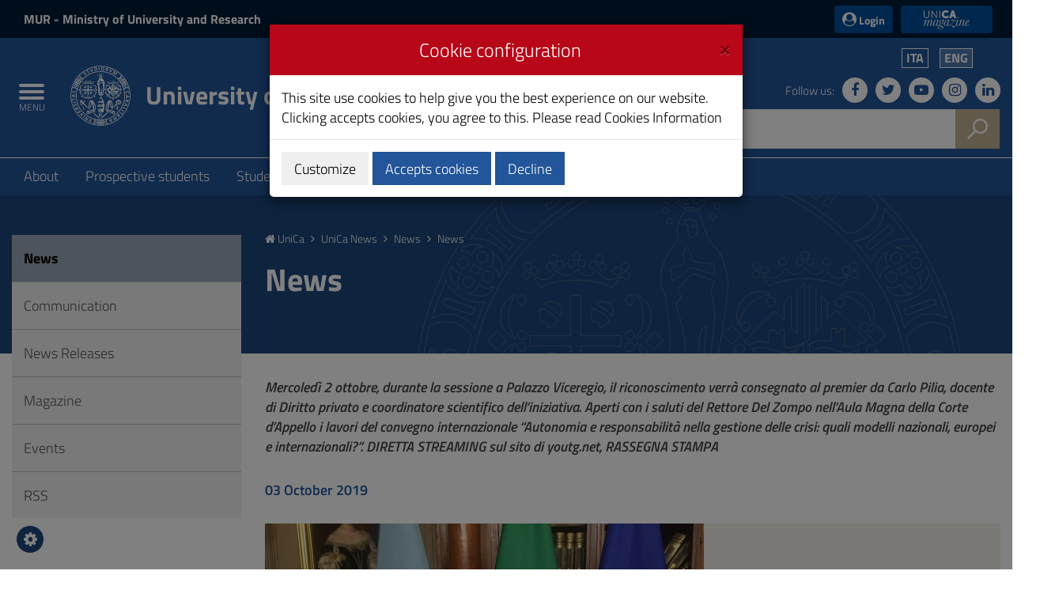

--- FILE ---
content_type: text/html;charset=UTF-8
request_url: https://web.unica.it/unica/en/news_notizie_s1.page?contentId=NTZ191861
body_size: 16334
content:

<!doctype html>

<!--[if lt IE 7]>      <html class="lt-ie9 lt-ie8 lt-ie7" lang="it"> <![endif]-->
<!--[if IE 7]>         <html class="lt-ie9 lt-ie8" lang="it"> <![endif]-->
<!--[if IE 8]>         <html class="lt-ie9" lang="it"> <![endif]-->
<!--[if gt IE 8]><!--> <html class="no-js" lang="it"> <!--<![endif]-->
	<head>
		<base href="https://web.unica.it/unica/">
		<!--[if IE]><script type="text/javascript" nonce="JdiqjgDReGdLX8f2b7pt4D0rYMjxG8DAAlb9CfbkAy8NqTNuVm98u9A6TgY5YAH1">
			(function() {
				var baseTag = document.getElementsByTagName('base')[0];
				baseTag.href = baseTag.href;
			})();
		</script><![endif]-->
		<meta http-equiv="X-UA-Compatible" content="IE=edge">

		<title>unica.it - News</title>
		<meta http-equiv="Content-Type" content="text/html; charset=utf-8" />
		<meta id="viewport" name="viewport" content="initial-scale=1.0, width=device-width"/>
		<meta name="description" content="unica.it - University of Cagliari">

		<link rel="icon" type="image/png" href="/static/resources/favicon.png" />
		<link rel="apple-touch-icon" sizes="120x120" href="/static/resources/static/img/favicon_120.png" />

                <link href="/static/resources/static/fonts/titillium2/titillium.css" rel="stylesheet" type="text/css" />
		<link rel="stylesheet" href="/static/resources/static/css/bootstrap.min.css" />
                <link href="/static/resources/static/fonts/font-awesome-4.7.0/css/font-awesome.min.css" rel="stylesheet"/>
		<link href="/static/resources/static/css/unica.min.css" rel="stylesheet" type="text/css" />
		<link href="/static/resources/static/css/unica-nuovo.css" rel="stylesheet" type="text/css" />
		<link href="/static/resources/static/css/unica-print.min.css" rel="stylesheet" type="text/css" />
		<link href="/static/resources/static/css/venobox.min.css" rel="stylesheet" type="text/css" />
		<link href="/static/resources/static/css/cookiecuttr.css" rel="stylesheet" type="text/css" />

		<script src="/static/resources/static/js/jquery-3.1.1.min.js" nonce="JdiqjgDReGdLX8f2b7pt4D0rYMjxG8DAAlb9CfbkAy8NqTNuVm98u9A6TgY5YAH1"></script>
		<script nonce="JdiqjgDReGdLX8f2b7pt4D0rYMjxG8DAAlb9CfbkAy8NqTNuVm98u9A6TgY5YAH1">!window.jQuery && document.write('<script src="/static/resources/static/js/jquery-3.1.1.min.js"><\/script>')</script>
		
		
		<!--[if lt IE 9]>
			<script src="https://oss.maxcdn.com/html5shiv/3.7.2/html5shiv.min.js" nonce="JdiqjgDReGdLX8f2b7pt4D0rYMjxG8DAAlb9CfbkAy8NqTNuVm98u9A6TgY5YAH1"></script>
			<script src="https://oss.maxcdn.com/respond/1.4.2/respond.min.js" nonce="JdiqjgDReGdLX8f2b7pt4D0rYMjxG8DAAlb9CfbkAy8NqTNuVm98u9A6TgY5YAH1"></script>
		<![endif]-->







		<!-- FACEBOOK -->
		<meta property="og:site_name" content="unica.it" />
		<meta property="og:url" content="https://web.unica.it/unica/en/news_notizie_s1.page?contentId=NTZ191861" />
		<meta property="og:type" content="article" />
		<meta property="og:title" content="A Giuseppe Conte il titolo di Mediatore Mediterraneo" />
			<meta property="og:description" content="Mercoledì 2 ottobre, durante la sessione a Palazzo Viceregio, il riconoscimento verrà consegnato al premier da Carlo Pilia, docente di Diritto privato e coordinatore scientifico dell’iniziativa. Aperti con i saluti del Rettore Del Zompo nell’Aula Magna della Corte d’Appello i lavori del convegno internazionale “Autonomia e responsabilità nella gestione delle crisi: quali modelli nazionali, europei e internazionali?”. DIRETTA STREAMING sul sito di youtg.net, RASSEGNA STAMPA"/>
			<meta property="og:image" content="https://web.unica.it/unica/protected/174779/2/def/ref/NTZ191861/" />
		<meta property="fb:app_id" content="214449175740124" />

		<!-- TWITTER -->
		<meta name="twitter:card" content="summary" />
		<meta name="twitter:site" content="@univca" />
		<meta name="twitter:title" content="A Giuseppe Conte il titolo di Mediatore Mediterraneo" />
			<meta name="twitter:description" content="Mercoledì 2 ottobre, durante la sessione a Palazzo Viceregio, il riconoscimento verrà consegnato al premier da Carlo Pilia, docente di Diritto privato e coordinatore scientifico dell’iniziativa. Aperti con i saluti del Rettore Del Zompo nell’Aula Magna della Corte d’Appello i lavori del convegno internazionale “Autonomia e responsabilità nella gestione delle crisi: quali modelli nazionali, europei e internazionali?”. DIRETTA STREAMING sul sito di youtg.net, RASSEGNA STAMPA"/>
			<meta name="twitter:image" content="https://web.unica.it/unica/protected/174779/2/def/ref/NTZ191861/" />
	</head>	<body class="push-body">
		<div class="body_wrapper push_container clearfix" id="page_top">

			<!--[if lt IE 8]>
				<p class="browserupgrade">Explorer versions lower than 8 are not supported.
You can do a <a href="http://browsehappy.com/"> update </a> browser to view the site.</p>
			<![endif]-->
			<div class="skiplink sr-only">
				<ul>
					<li><a accesskey="2" href="https://web.unica.it/unica/en/news_notizie_s1.page#main_container">Skip to Content</a></li>
					<li><a accesskey="3" href="https://web.unica.it/unica/en/news_notizie_s1.page#menup">Go to site navigation</a></li>
					<li><a accesskey="4" href="https://web.unica.it/unica/en/news_notizie_s1.page#footer">Go to Footer</a></li>
				</ul>
			</div>		
			<header id="mainheader" class="navbar-fixed-top bg-blu container-fullwidth">
<!-- Fascia Appartenenza -->
<section class="preheader bg-bluscuro">
	<h3 class="sr-only">MIUR and Login</h3>
	<div class="container">
		<div class="region region-top-header entesup">
				<div style="display: none;" class="logoimg">
					<a title="Website of the Ministry of University and Research (opening in new window)" href="https://www.mur.gov.it/" target="_blank">
						<img class="img-logoministero" src="/static/resources/static/img/logo_ministero.svg" alt="Logo of the Ministry of University and Research">
					</a>
				</div>
				<div class="logotxt">
					<a title="Website of the Ministry of University and Research (opening in new window)" href="https://www.mur.gov.it/" target="_blank">MUR<span> - Ministry of University and Research</span></a>
				</div>
			</div>
			<div class="form-inline ml-auto">
        <section class="d-flex region region-top-header-form">
            <nav role="navigation" aria-label="Menù di servizio" id="block-menudiservizio" class="menu--utility d-lg-block block block-menu navigation menu--menu-di-servizio">
                <ul class="clearfix nav">
                    <li class="nav-item">
                        <button type="button" class="button nav-link nav-link--it-accedi" data-toggle="modal" data-target="#accessModal">
                            <i class="fa fa-user-circle" aria-hidden="true"></i><span>&nbsp;Login</span>
                        </button>
                    </li>
                    <li class="nav-item">
                    <a href="https://magazine.unica.it" class="button unica_news nav-link nav-link-https--magazineunicait" target="_blank" rel="noopener noreferrer">UniCA News</a>
                    </li>
                </ul>
            </nav>
        </section>
			</div>     
	</div>               
</section>
<!-- Fascia Appartenenza -->
				<!-- Button Menu -->
				<button class="navbar-toggle menu-btn pull-left menu-left push-body jPushMenuBtn">
					<span class="sr-only">Toggle navigation</span>
					<span class="icon-bar icon-bar1"></span>
					<span class="icon-bar icon-bar2"></span>
					<span class="icon-bar icon-bar3"></span>
					<span class="titlemenu">Menu</span>
				</button>
				<!--End Button Menu -->

				<!-- Menu -->
				<nav class="cbp-spmenu cbp-spmenu-vertical cbp-spmenu-left" id="menup">
					<div class="cbp-menu-wrapper clearfix">
						<h3 class="sr-only">Main menu</h3>
						<ul class="list-inline languagemobile">



				<li
				>
				<a href="https://web.unica.it/unica/it/news_notizie_s1.page?contentId=NTZ191861">
Ita				</a>
				</li>
				<li
				class="active" >
				<a href="https://web.unica.it/unica/en/news_notizie_s1.page?contentId=NTZ191861">
Eng				</a>
				</li>
						</ul>
						<ul class="list-inline socialmobile">
							<li><a href="https://it-it.facebook.com/UniversitaCagliari/" title="Follow us on Facebook"><i class="fa fa-facebook" aria-hidden="true"></i><span class="hidden">Follow us on Facebook</span></a></li>
							<li><a href="https://twitter.com/univca" title="Follow us on Twitter"><i class="fa fa-twitter" aria-hidden="true"></i><span class="hidden">Follow us on Twitter</span></a></li>
							<li><a href="https://www.youtube.com/channel/UCzfS4GSs8B_79Hr6vXaaL3A" title="Follow us on YouTube"><i class="fa fa-youtube-play" aria-hidden="true"></i><span class="hidden">Follow us on YouTube</span></a></li>
							<li><a href="https://www.instagram.com/univca/" title="Seguici su Instagram"><i class="fa fa-instagram" aria-hidden="true"></i><span class="hidden">Seguici su Instagram</span></a></li>
							<li><a href="https://it.linkedin.com/school/universit-degli-studi-di-cagliari/" title="Seguici su Linkedin"><i class="fa fa-linkedin" aria-hidden="true"></i><span class="hidden">Seguici su Linkedin</span></a></li>
						</ul>

<ul class="nav navmenu">
<li>
    <a href="https://web.unica.it/unica/en/homepage.page" title="Go to the page:Homepage"
     >
    Homepage</a>
  </li>
  <li>
    <a href="https://web.unica.it/unica/en/covid19_didattica.page" title="Go to the page:Strumenti per la didattica"
     >
    Strumenti per la didattica</a>
  <ul>
      <li>
    <a href="https://web.unica.it/unica/en/covid19_didattica_teams.page" title="Go to the page:Microsoft Teams"
     >
    Microsoft Teams</a>
  </li>
      <li>
    <a href="https://web.unica.it/unica/en/covid19_didattica_moodle.page" title="Go to the page:Moodle"
     >
    Moodle</a>
  </li>
      <li>
    <a href="https://web.unica.it/unica/en/covid19_didattica_connect.page" title="Go to the page:Adobe Connect"
     >
    Adobe Connect</a>
  </li>
      </ul></li><li>
    <a href="https://web.unica.it/unica/en/ateneo.page" title="Go to the page:About"
     >
    About</a>
  <ul>
      <li>
    <a href="https://web.unica.it/unica/en/ateneo_s01.page" title="Go to the page:Organization"
     >
    Organization</a>
  </li>
      <li>
    <a href="https://web.unica.it/unica/en/ateneo_s02.page" title="Go to the page:Faculties and Departments"
     >
    Faculties and Departments</a>
  </li>
      <li>
    <a href="https://web.unica.it/unica/en/ateneo_s03.page" title="Go to the page:Other Academic Structures"
     >
    Other Academic Structures</a>
  </li>
      <li>
    <a href="https://web.unica.it/unica/en/ateneo_s04.page" title="Go to the page:International"
     >
    International</a>
  </li>
      <li>
    <a href="https://web.unica.it/unica/en/ateneo_s07.page" title="Go to the page:Professors and Researchers"
     >
    Professors and Researchers</a>
  </li>
      <li>
    <a href="https://web.unica.it/unica/en/ateneo_s08.page" title="Go to the page:Technical and Administrative Staff"
     >
    Technical and Administrative Staff</a>
  </li>
      <li>
    <a href="https://web.unica.it/unica/en/ateneo_s12.page" title="Go to the page:Services to staff"
     >
    Services to staff</a>
  </li>
      <li>
    <a href="https://web.unica.it/unica/en/ateneo_s09.page" title="Go to the page:Transparent Administration"
     >
    Transparent Administration</a>
  </li>
      <li>
    <a href="https://web.unica.it/unica/en/ateneo_s11.page" title="Go to the page:Quality and improvement"
     >
    Quality and improvement</a>
  </li>
      <li>
    <a href="https://web.unica.it/unica/en/pagopa.page" title="Go to the page:Pagamenti pagoPA"
     >
    Pagamenti pagoPA</a>
  </li>
      <li>
    <a href="https://web.unica.it/unica/en/ateneo_s14.page" title="Go to the page:Competitions and selections"
     >
    Competitions and selections</a>
  </li>
      <li>
    <a href="https://web.unica.it/unica/en/ateneo_s10.page" title="Go to the page:Regulations"
     >
    Regulations</a>
  </li>
      <li>
    <a href="https://web.unica.it/unica/en/ateneo_s013.page" title="Go to the page:Remembering"
     >
    Remembering</a>
  </li>
      </ul></li><li>
    <a href="https://web.unica.it/unica/en/futuri_studenti.page" title="Go to the page:Prospective students"
     >
    Prospective students</a>
  <ul>
      <li>
    <a href="https://web.unica.it/unica/en/futuri_studenti_s01.page" title="Go to the page:Orientation"
     >
    Orientation</a>
  </li>
      <li>
    <a href="https://web.unica.it/unica/en/futuri_studenti_s02.page" title="Go to the page:Enrolment"
     >
    Enrolment</a>
  </li>
      </ul></li><li>
    <a href="https://web.unica.it/unica/en/studenti.page" title="Go to the page:Students"
     >
    Students</a>
  <ul>
      <li>
    <a href="https://web.unica.it/unica/en/studenti_s02.page" title="Go to the page:Tuition fees"
     >
    Tuition fees</a>
  </li>
      <li>
    <a href="https://web.unica.it/unica/en/studenti_s01.page" title="Go to the page:Degree Programs"
     >
    Degree Programs</a>
  </li>
      <li>
    <a href="https://web.unica.it/unica/en/studenti_s05.page" title="Go to the page:Studying Abroad"
     >
    Studying Abroad</a>
  </li>
      <li>
    <a href="https://web.unica.it/unica/en/studenti_s06.page" title="Go to the page:Internship"
     >
    Internship</a>
  </li>
      <li>
    <a href="https://web.unica.it/unica/en/studenti_s08.page" title="Go to the page:Administrative Offices and Other Services"
     >
    Administrative Offices and Other Services</a>
  </li>
      <li>
    <a href="https://web.unica.it/unica/en/studenti_s09.page" title="Go to the page:Student Associations"
     >
    Student Associations</a>
  </li>
      <li>
    <a href="https://web.unica.it/unica/en/studenti_s11.page" title="Go to the page:Not only University"
     >
    Not only University</a>
  </li>
      </ul></li><li>
    <a href="https://web.unica.it/unica/en/laureati.page" title="Go to the page:Postgraduate"
     >
    Postgraduate</a>
  <ul>
      <li>
    <a href="https://web.unica.it/unica/en/laureati_s01.page" title="Go to the page:Postgraduate Students Education"
     >
    Postgraduate Students Education</a>
  </li>
      <li>
    <a href="https://web.unica.it/unica/en/laureati_s03.page" title="Go to the page:Internships"
     >
    Internships</a>
  </li>
      <li>
    <a href="https://web.unica.it/unica/en/laureati_s04.page" title="Go to the page:Apprenticeship for Higher Education"
     >
    Apprenticeship for Higher Education</a>
  </li>
      <li>
    <a href="https://web.unica.it/unica/en/laureati_s05.page" title="Go to the page:Professional development"
     >
    Professional development</a>
  </li>
      <li>
    <a href="https://web.unica.it/unica/en/laureati_s06.page" title="Go to the page:State Exams"
     >
    State Exams</a>
  </li>
      <li>
    <a href="https://web.unica.it/unica/en/laureati_s07.page" title="Go to the page:Scholarships"
     >
    Scholarships</a>
  </li>
      </ul></li><li>
    <a href="https://web.unica.it/unica/en/ricerca.page" title="Go to the page:Research"
     >
    Research</a>
  <ul>
      <li>
    <a href="https://web.unica.it/unica/en/ricerca_s02.page" title="Go to the page:Research Evaluation"
     >
    Research Evaluation</a>
  </li>
      <li>
    <a href="https://web.unica.it/unica/en/ricerca_s04.page" title="Go to the page:Research Centres"
     >
    Research Centres</a>
  </li>
      <li>
    <a href="https://web.unica.it/unica/en/ricerca_s05.page" title="Go to the page:Research Funding"
     >
    Research Funding</a>
  </li>
      <li>
    <a href="https://web.unica.it/unica/en/ricerca_s09.page" title="Go to the page:Public engagement"
     >
    Public engagement</a>
  </li>
      <li>
    <a href="https://web.unica.it/unica/en/ricerca_s06.page" title="Go to the page:Sardegna laboratori"
     >
    Sardegna laboratori</a>
  </li>
      <li>
    <a href="https://web.unica.it/unica/en/ricerca_apdm.page" title="Go to the page:La ricerca a portata di mano"
     >
    La ricerca a portata di mano</a>
  </li>
      <li>
    <a href="https://web.unica.it/unica/en/hrs4rstrategy.page" title="Go to the page:Unica HRS4R Strategy"
     >
    Unica HRS4R Strategy</a>
  </li>
      </ul></li><li>
    <a href="https://web.unica.it/unica/en/enti_imprese.page" title="Go to the page:Society and territory"
     >
    Society and territory</a>
  <ul>
      <li>
    <a href="https://web.unica.it/unica/en/enti_imprese_s02.page" title="Go to the page:Call for bids"
     >
    Call for bids</a>
  </li>
      </ul></li><li>
    <a href="https://web.unica.it/unica/en/news.page" title="Go to the page:UniCa News"
     class="current">
    UniCa News</a>
  <ul>
      <li>
    <a href="https://web.unica.it/unica/en/news_notizie.page" title="Go to the page:News"
     class="current">
    News</a>
  </li>
      <li>
    <a href="https://web.unica.it/unica/en/news_avvisi.page" title="Go to the page:Communication"
     >
    Communication</a>
  </li>
      <li>
    <a href="https://web.unica.it/unica/en/news_comunicati.page" title="Go to the page:News Releases"
     >
    News Releases</a>
  </li>
      <li>
    <a href="https://web.unica.it/unica/en/news_rivista.page" title="Go to the page:Magazine"
     >
    Magazine</a>
  </li>
      <li>
    <a href="https://web.unica.it/unica/en/news_eventi.page" title="Go to the page:Events"
     >
    Events</a>
  </li>
      <li>
    <a href="https://web.unica.it/unica/en/news_rss.page" title="Go to the page:RSS"
     >
    RSS</a>
  </li>
      </ul></li><li>
    <a href="https://web.unica.it/unica/en/multimedia.page" title="Go to the page:Multimedia"
     >
    Multimedia</a>
  <ul>
      <li>
    <a href="https://web.unica.it/unica/en/multimedia_foto.page" title="Go to the page:Photogalleries"
     >
    Photogalleries</a>
  </li>
      <li>
    <a href="https://web.unica.it/unica/en/multimedia_video.page" title="Go to the page:Video"
     >
    Video</a>
  </li>
      </ul></li><li>
    <a href="https://web.unica.it/unica/en/utility.page" title="Go to the page:Utility"
     >
    Utility</a>
  <ul>
      <li>
    <a href="https://web.unica.it/unica/en/utility_webmail.page" title="Go to the page:Web mail"
     >
    Web mail</a>
  </li>
      <li>
    <a href="https://web.unica.it/unica/en/utility_helpdesk.page" title="Go to the page:Help desk"
     >
    Help desk</a>
  </li>
      <li>
    <a href="https://web.unica.it/unica/en/utility_accessibilita.page" title="Go to the page:Accessibility"
     >
    Accessibility</a>
  </li>
      <li>
    <a href="https://web.unica.it/unica/en/utility_mappasito.page" title="Go to the page:Sitemap"
     >
    Sitemap</a>
  </li>
      <li>
    <a href="https://web.unica.it/unica/en/utility_valutasito.page" title="Go to the page:Website Evaluation"
     >
    Website Evaluation</a>
  </li>
      <li>
    <a href="https://web.unica.it/unica/en/utility_sititematici.page" title="Go to the page:Thematic Websites"
     >
    Thematic Websites</a>
  </li>
      <li>
    <a href="https://web.unica.it/unica/en/contatti.page" title="Go to the page:Contatti"
     >
    Contatti</a>
  </li>
      <li>
    <a href="https://web.unica.it/unica/en/utility_notelegali.page" title="Go to the page:Legal Notice"
     >
    Legal Notice</a>
  </li>
      <li>
    <a href="https://web.unica.it/unica/en/utility_privacy.page" title="Go to the page:Privacy"
     >
    Privacy</a>
  </li>
      <li>
    <a href="https://web.unica.it/unica/en/utility_cookies.page" title="Go to the page:Cookies Information"
     >
    Cookies Information</a>
  </li>
      <li>
    <a href="https://web.unica.it/unica/en/albo_online.page" title="Go to the page:Albo online"
     >
    Albo online</a>
  </li>
      </ul></li><li>
    <a href="https://web.unica.it/unica/en/aree_riservate.page" title="Go to the page:Aree riservate"
     >
    Aree riservate</a>
  </li></ul></ul>					</div>
				</nav>
				<!-- End Menu -->


                               <!-- Intestazione -->
				<!-- Intestazione -->
				<div class="container">
					<div class="row clearfix">
						<div class="col-lg-8 col-md-8 col-sm-9 col-xs-12 universita">
							<div class="logoprint">
								<h1>
									<img src="/static/resources/static/img/logo_unica_print.png" alt="Logo of the University of Cagliari"/>
University of Cagliari<!--<span class="badge bg-rosso demo">prod</span>-->
								</h1>
							</div>
							<div class="logoimg">
								<a href="https://www.unica.it/" title="unica.it - University of Cagliari">

									<img src="/static/resources/static/img/logo_unica.svg" alt="Logo of the University of Cagliari"/>
								</a>
							</div>
							<div class="logotxt ">
								<h1>
										<a href="https://www.unica.it/" title="unica.it - University of Cagliari">University of Cagliari</a>
								</h1>
							</div>
							<!-- pulsante ricerca mobile -->
							<div class="p_cercaMobile clearfix">
								<span class="input-group-btn">
									<button class="btn btn-default btn-cerca pull-right bg-oro" data-target="#cercaMobile" data-toggle="collapse" type="button">
										<img src="/static/resources/static/img/ricerca.svg" alt="Search">
									</button>
								</span>
							</div>
							<!-- ricerca -->
						</div>

						<div class="col-lg-4 col-md-4 col-sm-3 col-xs-12 hidden-xs pull-right text-right">
							<ul class="list-inline text-right language">



				<li
				>
				<a href="https://web.unica.it/unica/it/news_notizie_s1.page?contentId=NTZ191861">
Ita				</a>
				</li>
				<li
				class="active" >
				<a href="https://web.unica.it/unica/en/news_notizie_s1.page?contentId=NTZ191861">
Eng				</a>
				</li>
							</ul>
							<ul class="list-inline text-right social">
								<li class="small">Follow us:</li>
								<li><a href="https://it-it.facebook.com/UniversitaCagliari/" title="Follow us on Facebook"><i class="fa fa-facebook" aria-hidden="true"></i><span class="hidden">Follow us on Facebook</span></a></li>
								<li><a href="https://twitter.com/univca" title="Follow us on Twitter"><i class="fa fa-twitter" aria-hidden="true"></i><span class="hidden">Follow us on Twitter</span></a></li>
								<li><a href="https://www.youtube.com/channel/UCzfS4GSs8B_79Hr6vXaaL3A" title="Follow us on YouTube"><i class="fa fa-youtube-play" aria-hidden="true"></i><span class="hidden">Follow us on YouTube</span></a></li>
								<li><a href="https://www.instagram.com/univca/" title="Seguici su Instagram"><i class="fa fa-instagram" aria-hidden="true"></i><span class="hidden">Seguici su Instagram</span></a></li>
								<li><a href="https://it.linkedin.com/school/universit-degli-studi-di-cagliari/" title="Seguici su Linkedin"><i class="fa fa-linkedin" aria-hidden="true"></i><span class="hidden">Seguici su Linkedin</span></a></li>
							</ul>

							<!-- ricerca -->
							<div class="cerca clearfix">
								<form action="https://sites.unica.it/unica/" method="get">

									<div class="input-group">
										<label for="cm_search" class="hidden">Search</label>
										<input type="text" class="form-control squared" placeholder="Search" name="q" id="cm_search" />
										<span class="input-group-btn">
											<button class="btn btn-default btn-cerca pull-right bg-oro" type="submit">
												<img src="/static/resources/static/img/ricerca.svg" alt="Search">
											</button>
										</span>
									</div>
								</form>
							</div>
							<!-- ricerca -->

						</div>
					</div>
				</div>
				<!-- Intestazione -->

				<!-- Ricerca Mobile -->
				<div class="hidden-lg hidden-md collapse" id="cercaMobile" aria-expanded="false" role="form">
					<form action="https://sites.unica.it/unica/" method="get">
						<div class="container">
							<div class="row">
								<label for="cm_searchmobile" class="hidden">Search</label>
								<input type="text" class="form-control squared" placeholder="Search" name="q" id="cm_searchmobile" />
							</div>
						</div>
					</form>
				</div>
				<!-- Ricerca Mobile --><section class="hidden-xs" id="sub_nav">
  <h3 class="sr-only">Submenu</h3>
  <div class="container">
    <ul class="sub_nav clearfix">
      <li >
          <a href="https://web.unica.it/unica/en/ateneo.page" title="Go to the page:About">
            About</a>
        </li>
      <li >
          <a href="https://web.unica.it/unica/en/futuri_studenti.page" title="Go to the page:Prospective students">
            Prospective students</a>
        </li>
      <li >
          <a href="https://web.unica.it/unica/en/studenti.page" title="Go to the page:Students">
            Students</a>
        </li>
      <li >
          <a href="https://web.unica.it/unica/en/laureati.page" title="Go to the page:Postgraduate">
            Postgraduate</a>
        </li>
      <li >
          <a href="https://web.unica.it/unica/en/ricerca.page" title="Go to the page:Research">
            Research</a>
        </li>
      <li >
          <a href="https://web.unica.it/unica/en/enti_imprese.page" title="Go to the page:Society and territory">
            Society and territory</a>
        </li>
      </ul>
  </div>
</section>			</header>
			<main id="main_container">
				<section class="titolazione">
					<div class="container">

						<div class="row">
							<div class="col-lg-3 col-md-3 col-sm-4 hidden-xs">
							</div>
							<div class="col-lg-9 col-md-9 col-sm-8 col-xs-12">
								<div class="briciole">
										
														<a href="https://web.unica.it/unica/en/homepage.page" class="primo" title="Go to the page: Homepage">
																<i class="fa fa-home" aria-hidden="true"></i>  UniCa
														</a>
														<i class="fa fa-angle-right" aria-hidden="true"></i>  
														<a href="https://web.unica.it/unica/en/news.page"  title="Go to the page: UniCa News">
																UniCa News
														</a>
														<i class="fa fa-angle-right" aria-hidden="true"></i>  
														<a href="https://web.unica.it/unica/en/news_notizie.page"  title="Go to the page: News">
																News
														</a>
														<i class="fa fa-angle-right" aria-hidden="true"></i>  

											<span>News</span>
								</div>
								<div class="titolopagina">
										<h3>News</h3>
									
								</div>
							</div>
						</div>
					</div>
				</section>
				<section class="contenuto">
					<div class="container">
						<div class="row">
							<div class="col-lg-9 col-lg-push-3 col-md-9 col-md-push-3 col-sm-8 col-sm-push-4 col-xs-12">
<article>
	<div class="article-intro">Mercoled&igrave; 2 ottobre, durante la sessione a Palazzo Viceregio, il riconoscimento verr&agrave; consegnato al premier da Carlo Pilia, docente di Diritto privato e coordinatore scientifico dell&rsquo;iniziativa. Aperti con i saluti del Rettore Del Zompo nell&rsquo;Aula Magna della Corte d&rsquo;Appello i lavori del convegno internazionale &ldquo;Autonomia e responsabilit&agrave; nella gestione delle crisi: quali modelli nazionali, europei e internazionali?&rdquo;. DIRETTA STREAMING sul sito di youtg.net, RASSEGNA STAMPA</div>
	<div class="data">03 October 2019</div>
					<div class="article-image bg-oro20">
			<figure>
				<div class="row">
					<div class="col-lg-9 col-md-9 col-sm-12 col-xs-12">
						<a href="/unica/protected/174779/0/def/ref/NTZ191861/" data-gall="NTZ191861" data-title="Il Presidente del Consiglio Giuseppe Conte tra Anna Maria Siniscalchi e Carlo Pilia, docenti UniCa. Il premier tiene in mano una copia dei Quaderni di conciliazione, la collana diretta dal prof. Pilia giunta al decimo anno di pubblicazione" title="Zoom image: Il Presidente del Consiglio Giuseppe Conte tra Anna Maria Siniscalchi e Carlo Pilia, docenti UniCa. Il premier tiene in mano una copia dei Quaderni di conciliazione, la collana diretta dal prof. Pilia giunta al decimo anno di pubblicazione" class="venobox">
							<img src="/unica/protected/174779/3/def/ref/NTZ191861/" alt="Il Presidente del Consiglio Giuseppe Conte tra Anna Maria Siniscalchi e Carlo Pilia, docenti UniCa. Il premier tiene in mano una copia dei Quaderni di conciliazione, la collana diretta dal prof. Pilia giunta al decimo anno di pubblicazione" class="img-responsive"/>
						</a>
					</div>
					<div class="col-lg-3 col-md-3 col-sm-12 col-xs-12">
						<figcaption>
							<span>Il Presidente del Consiglio Giuseppe Conte tra Anna Maria Siniscalchi e Carlo Pilia, docenti UniCa. Il premier tiene in mano una copia dei Quaderni di conciliazione, la collana diretta dal prof. Pilia giunta al decimo anno di pubblicazione</span>
						</figcaption>
					</div>
				</div>
			</figure>
		</div>
				
	<div class="article-txt">
								<div class="article-txt-item">
								<h4>A Palazzo Viceregio la seconda sessione che vedr&agrave; accanto al premier con Carlo Pilia anche altri docenti di UniCa, come Enrico Mastinu, Anna Maria Siniscalchi e Massimo Deiana. Diretta in streaming sul sito di youtg.net</h4>
													<div class="row">
						<div class="col-lg-8 col-md-8 col-sm-12 col-xs-12">
															<p>
	<a href="https://www.youtg.net/v3/canali/eventi/convegno-mediazione-internazionale"><strong>CLICCA QUI PER SEGUIRE LA DIRETTA STREAMING DELL&#39;EVENTO</strong></a></p>
<p>
	<strong>Sergio Nuvoli</strong></p>
<p>
	<em>Cagliari, 30 settembre 2019 -</em> Il Presidente del Consiglio dei Ministri, <strong>Giuseppe Conte</strong>, sar&agrave; insignito mercoled&igrave; 2 ottobre del titolo di &ldquo;Mediatore Mediterraneo 2019&rdquo;.</p>
<p>
	<strong>L&rsquo;iniziativa convegnistica - che si apre domani 1 ottobre alle 9 </strong>nell&rsquo;Aula Magna della Corte d&rsquo;Appello (Palazzo del Tribunale) con i saluti del Rettore <strong>Maria Del Zompo </strong>- si inserisce infatti nell&rsquo;ambito del circuito internazionale dedicato ai &ldquo;Percorsi Mediterranei di Mediazione per la Pace&rdquo; che ha gi&agrave; fatto tappa in diversi Paesi dislocati sulle sponde del Mediterraneo (Italia, Spagna, Marocco, Libano). L&rsquo;Ateneo di Cagliari, tramite il Dipartimento di Giurisprudenza, da anni collabora con reti internazionali di atenei, uffici giudiziari, enti, centri di risoluzione dei conflitti, ordini professionali, associazioni di categoria e di consumatori, docenti, studenti ed esperti italiani e stranieri impegnati a sviluppare attivit&agrave; di ricerca, formazione e divulgazione della cultura giuridica, comprensiva di tutti gli strumenti di gestione della crisi, inclusa la mediazione e le tutele stragiudiziali e giudiziali.</p>
<p>
	<strong>In questo quadro, dopo la relazione che terr&agrave; sulla responsabilit&agrave; sociale di impresa </strong>(prevista per le ore 12 di mercoled&igrave; 2 ottobre), al professor Conte verr&agrave; conferito il titolo di Mediatore Mediterraneo 2019 &ldquo;per aver svolto magistralmente il ruolo di mediatore &ndash; cos&igrave; si legge nella motivazione - tra e per gli italiani negli scenari di crisi nazionali e internazionali&rdquo;.</p>
<p>
	&nbsp;</p>

													</div>
						<div class="col-lg-4 col-md-4 col-sm-12 col-xs-12">
							<figure>
								<a href="/unica/protected/174778/0/def/ref/NTZ191861/" data-gall="NTZ191861" data-title="Un'immagine dell'incontro di Roma, a margine del quale il prof. Pilia ha rivolto al Presidente del Consiglio Conte l'invito a partecipare al convegno di Cagliari" title="Zoom image: Un'immagine dell'incontro di Roma, a margine del quale il prof. Pilia ha rivolto al Presidente del Consiglio Conte l'invito a partecipare al convegno di Cagliari" class="venobox">
									<img src="/unica/protected/174778/2/def/ref/NTZ191861/" alt="Un'immagine dell'incontro di Roma, a margine del quale il prof. Pilia ha rivolto al Presidente del Consiglio Conte l'invito a partecipare al convegno di Cagliari" class="img-responsive"/>
								</a>
								<figcaption>
									<span>Un'immagine dell'incontro di Roma, a margine del quale il prof. Pilia ha rivolto al Presidente del Consiglio Conte l'invito a partecipare al convegno di Cagliari</span>
								</figcaption>
							</figure>
						</div>
					</div>
													<div class="row">
						<div class="col-lg-8 col-md-8 col-sm-12 col-xs-12">
																	<div class="video">
      	<iframe width="100%" height="350" src="https://www.youtube-nocookie.com/embed/zUgpwq1AJNo" frameborder="0" allowfullscreen></iframe>
			</div>
 
							<div class="videocaption">GUARDA IL SERVIZIO di Mauro Scanu nell'edizione delle 14 del 30 settembre 2019 del TGR della RAI</div>
						</div>
					</div>
							</div>
						<div class="article-txt-item">
								<h4>Grande attesa per la sessione di mercoled&igrave; 2 ottobre:  dedicata alle crisi in ambito privato nel diritto dei contratti e dei consumatori, sar&agrave; conclusa dall'intervento del prof. Conte sulla responsabilit&agrave; sociale dell'impresa</h4>
													<div class="row">
						<div class="col-lg-8 col-md-8 col-sm-12 col-xs-12">
															<p>
	<strong>La sessione di mercoled&igrave; 2 ottobre si aprir&agrave; a Palazzo Viceregio</strong> alle 9 con il coordinamento di <strong>Gullermo Cerdeira Bravo de Mansilla </strong>(docente all&rsquo;Universidad de Sevilla) ed &egrave; dedicata alle crisi in ambito privato nel diritto dei contratti e dei consumatori. Prima del Presidente del Consiglio sono previsti gli interventi di <strong>Massimo Proto</strong> (Unilink), su &ldquo;Contratto e intelligenza artificiale&rdquo;, <strong>Tiziana Fragomeni </strong>(Foro Milano) su &ldquo;I patti preconflittuali&rdquo;, <strong>E. Stathis Banakas</strong> (Uea, Uk) su &ldquo;La responsabilit&agrave; civile nei rapporti di consumo&rdquo;, <strong>Enrico Mastinu </strong>(Universit&agrave; di Cagliari) su &ldquo;Diritto e processo nella disciplina della risoluzione alternativa delle controversie di lavoro&rdquo;, <strong>Anna Maria Siniscalchi </strong>(Universit&agrave; di Cagliari) su &ldquo;Nuovi profili di tutela nella responsabilit&agrave; sanitaria&rdquo;, <strong>Valerio Pescatore </strong>(Universit&agrave; di Brescia) su &ldquo;La responsabilit&agrave; solidale&rdquo;, <strong>Massimo Deiana </strong>(Universit&agrave; di Cagliari) su &ldquo;I conflitti pubblicistici nella gestione delle strutture aeroportuali&rdquo; e <strong>Carlo Pilia </strong>(Universit&agrave; di Cagliari) su &ldquo;L&rsquo;autonomia dei consumatori e dei professionisti nella gestione dei conflitti&rdquo;. Il convegno sar&agrave; moderato da<strong> Sergio Nuvoli,</strong> addetto stampa dell&rsquo;Universit&agrave; di Cagliari, e la sessione del 2 ottobre con l&rsquo;intervento del premier sar&agrave; trasmessa in diretta streaming sul sito <strong>youtg.net.</strong></p>
<p>
	L&rsquo;iniziativa permetter&agrave; agli studenti italiani e stranieri (a Cagliari con il programma Erasmus) di confrontarsi con pi&ugrave; di 50 relatori sia interni sia esterni all&rsquo;Unione europea (Italia, Spagna, Francia, Portogallo, Polonia, Grecia, Libano, Russia, Bielorussia, Georgia, Ucraina, Messico, Per&ugrave;, Colombia, Argentina), con i quali negli ultimi anni l&rsquo;Universit&agrave; di Cagliari &ndash; attraverso il professor Pilia - ha stretto sull&rsquo;argomento intense collaborazioni internazionali. Il convegno intende mostrare che la via per la soluzione dei conflitti passa per il Mediterraneo.</p>

													</div>
						<div class="col-lg-4 col-md-4 col-sm-12 col-xs-12">
							<figure>
								<a href="/unica/protected/191862/0/def/ref/NTZ191861/" data-gall="NTZ191861" data-title="Ai lavori interviene anche Massimo Deiana, docente di Diritto della navigazione alla Facolt&agrave; di Scienze economiche, giuridiche e politiche" title="Zoom image: Ai lavori interviene anche Massimo Deiana, docente di Diritto della navigazione alla Facolt&agrave; di Scienze economiche, giuridiche e politiche" class="venobox">
									<img src="/unica/protected/191862/2/def/ref/NTZ191861/" alt="Ai lavori interviene anche Massimo Deiana, docente di Diritto della navigazione alla Facolt&agrave; di Scienze economiche, giuridiche e politiche" class="img-responsive"/>
								</a>
								<figcaption>
									<span>Ai lavori interviene anche Massimo Deiana, docente di Diritto della navigazione alla Facolt&agrave; di Scienze economiche, giuridiche e politiche</span>
								</figcaption>
							</figure>
						</div>
					</div>
											</div>
						<div class="article-txt-item">
								<h4>RASSEGNA STAMPA</h4>
													<div class="row">
						<div class="col-lg-8 col-md-8 col-sm-12 col-xs-12">
															<p>
	L&rsquo;UNIONE SARDA di marted&igrave; 1 ottobre 2019<br />
	Primo Piano (Pagina 5 &ndash; Edizione CA)<br />
	<strong>IL TITOLO</strong></p>
<p>
	Il presidente del Consiglio dei Ministri, Giuseppe Conte, sar&agrave; insignito domani del titolo di &ldquo;Mediatore Mediterraneo 2019&rdquo;. Il riconoscimento verr&agrave; consegnato al premier da Carlo Pilia, docente di Diritto privato all&rsquo;Universit&agrave; di Cagliari e coordinatore scientifico del convegno internazionale &ldquo;Autonomia e responsabilit&agrave; nella gestione delle crisi: quali modelli nazionali, europei e internazionali?&rdquo;, durante i lavori in programma a Palazzo Viceregio.</p>

													</div>
						<div class="col-lg-4 col-md-4 col-sm-12 col-xs-12">
							<figure>
								<a href="/unica/protected/59908/0/def/ref/NTZ191861/" data-gall="NTZ191861" data-title="L'UNIONE SARDA" title="Zoom image: L'UNIONE SARDA" class="venobox">
									<img src="/unica/protected/59908/2/def/ref/NTZ191861/" alt="L'UNIONE SARDA" class="img-responsive"/>
								</a>
								<figcaption>
									<span>L'UNIONE SARDA</span>
								</figcaption>
							</figure>
						</div>
					</div>
											</div>
						<div class="article-txt-item">
													<div class="row">
						<div class="col-lg-8 col-md-8 col-sm-12 col-xs-12">
															<p>
	<strong>L&rsquo;UNIONE SARDA di domenica 29 settembre 2019</strong><br />
	Regione (Pagina 5 - Edizione CA)<br />
	<strong>LA VISITA. Il premier mercoled&igrave; sar&agrave; a Cagliari per un convegno dell&#39;universit&agrave; a Palazzo Viceregio<br />
	Conte, vertice sul Contratto di sviluppo<br />
	Previsti fondi per strade e imprese, per ora escluso un incontro con Solinas</strong></p>
<p>
	Ci sar&agrave; un vertice sul Contratto istituzionale di sviluppo dell&#39;area di Cagliari al centro dell&#39;agenda di Giuseppe Conte, che mercoled&igrave; sar&agrave; nel capoluogo su invito dell&#39;universit&agrave;.<br />
	Gli impegni del presidente del Consiglio sono stati ufficializzati ieri e, al momento, non prevedono una visita a Villa Devoto, sede della presidenza della Regione. Secondo il programma, Conte atterrer&agrave; poco dopo le 11,30 e dall&#39;aeroporto andr&agrave; direttamente a palazzo Viceregio dove alle 12 terr&agrave; una relazione su &ldquo;La responsabilit&agrave; sociale dell&#39;impresa&rdquo; nel convegno su &ldquo;Autonomia e responsabilit&agrave; nella gestione delle crisi: quali modelli nazionali, europei e internazionali?&rdquo;. Poi pranzer&agrave; in prefettura e nel primo pomeriggio parteciper&agrave; al tavolo istituzionale sul Cis della provincia di Cagliari.<br />
	<strong>Fondi per le strade</strong><br />
	I Contratti istituzionali di sviluppo sono tra gli strumenti scelti dal governo M5S-Lega - e confermati anche col Conte-bis - per finanziare interventi prioritari di sviluppo, soprattutto nelle aree svantaggiate e nel Mezzogiorno. Nati con una legge del 2011, i Cis nell&#39;Isola sono gi&agrave; stati utilizzati per la Sassari-Olbia e, nel sud dell&#39;Isola, sono attesi anche per completare la strada Feraxi-Capo Ferrato incompiuta da vent&#39;anni e che per essere terminata ha bisogno di 2,6 milioni.<br />
	<strong>Nuovi progetti</strong><br />
	Quali sono gli altri interventi previsti? Nella sua visita dell&#39;11 febbraio scorso, Conte e la ex ministra per il sud Barbara Lezzi avevano illustrato i Contratti di sviluppo ed avevano sollecitato le aziende del territorio a presentare proposte su interventi cantierabili e non &egrave; escluso che mercoled&igrave; annunci quanti progetti sono arrivati e quanti fondi ci sono a disposizione per realizzarli.<br />
	<strong>Fuori i temi caldi</strong><br />
	Restano fuori dall&#39;agenda, al momento, i temi chiave dell&#39;Isola: la vertenza sugli accantonamenti, i trasporti, l&#39;energia, la battaglia dei pastori, l&#39;inserimento dell&#39;insularit&agrave; in Costituzione che necessit&agrave; di una spinta politica della maggioranza per essere incardinata in Commissione e poi in Aula. Ma la priorit&agrave; della Regione, oggi, &egrave; quella degli accantonamenti, su cui deve essere presa una decisione entro poche settimane, prima dell&#39;avvio della discussione sulla legge di stabilit&agrave;, come ha ricordato Christian Solinas nella lettera inviata il 16 settembre scorso al ministro dell&#39;Economia Roberto Gualtieri.<br />
	<strong>Partita da 285 milioni</strong><br />
	Per Solinas il contributo dell&#39;Isola al deficit nazionale va allineato &laquo;all&#39;1,14% del Pil come avviene per la Regione Sicilia, rispetto all&#39;attuale 1,60%&raquo;. Una partita da 285 milioni di euro che la Regione vuole chiudere, forte di una sentenza della Corte costituzionale. Per questo il presidente della Regione si aspetta da Conte un gesto di attenzione. (f. ma.)</p>

													</div>
						<div class="col-lg-4 col-md-4 col-sm-12 col-xs-12">
							<figure>
								<a href="/unica/protected/59908/0/def/ref/NTZ191861/" data-gall="NTZ191861" data-title="L'UNIONE SARDA" title="Zoom image: L'UNIONE SARDA" class="venobox">
									<img src="/unica/protected/59908/2/def/ref/NTZ191861/" alt="L'UNIONE SARDA" class="img-responsive"/>
								</a>
								<figcaption>
									<span>L'UNIONE SARDA</span>
								</figcaption>
							</figure>
						</div>
					</div>
											</div>
					
		    
		<div class="tematiche">
		  		  			 		  			 		  			 		  			 		  			 		  			 		  			 		  		</div>
	</div>

	
		<div class="article-links clearfix">
		<h4>Links</h4>
		<ul class="article-links-list">
						<li>
				<a href="https://unica.it/unica/it/news_notizie_s1.page?contentId=NTZ191373" title="Go to the page: Leggi il lancio della notizia della partecipazione del premier con la rassegna stampa">Leggi il lancio della notizia della partecipazione del premier con la rassegna stampa</a>
			</li>
						<li>
				<a href="http://www.ansa.it/sardegna/notizie/2019/09/30/conte-mediatore-mediterraneo-2019_29012257-bdf5-4021-b69e-12205078f13b.html" title="Go to the page: Leggi la notizia su ANSA.IT">Leggi la notizia su ANSA.IT</a>
			</li>
						<li>
				<a href="https://www.unionesarda.it/articolo/news-sardegna/cagliari/2019/09/30/conte-sara-premiato-a-cagliari-mediatore-mediterraneo-2019-136-934065.html" title="Go to the page: Leggi la notizia su L'UNIONESARDA.IT">Leggi la notizia su L'UNIONESARDA.IT</a>
			</li>
						<li>
				<a href="https://www.vistanet.it/cagliari/2019/09/30/il-premier-conte-ricevera-a-cagliari-il-premio-mediatore-mediterraneo-2019/" title="Go to the page: Leggi la notizia su VISTANET.IT">Leggi la notizia su VISTANET.IT</a>
			</li>
						<li>
				<a href="https://www.sardiniapost.it/cronaca/luniversita-di-cagliari-premia-conte-avra-il-titolo-di-mediatore-mediterraneo/" title="Go to the page: Leggi la notizia su SARDINIAPOST.IT">Leggi la notizia su SARDINIAPOST.IT</a>
			</li>
						<li>
				<a href="https://www.castedduonline.it/universita-di-cagliari-al-premier-conte-il-titolo-di-mediatore-mediterraneo-2019/" title="Go to the page: Leggi la notizia su CASTEDDUONLINE.IT">Leggi la notizia su CASTEDDUONLINE.IT</a>
			</li>
						<li>
				<a href="http://www.alguer.it/notizie/n.php?id=144917" title="Go to the page: Leggi la notizia su ALGUER.IT">Leggi la notizia su ALGUER.IT</a>
			</li>
					</ul>
	</div>
	</article>							</div>
							<div class="col-lg-3 col-lg-pull-9 col-md-3 col-md-pull-9 col-sm-4 col-sm-pull-8 col-xs-12">
<div id="menusx" class="bg-grigio05">
    <aside>
        <nav>
            <ul class="list-group sidebar-nav-v1">
                <li class="list-group-item active">
                            <a href="https://web.unica.it/unica/en/news_notizie.page" title="Go to the page:News">
                                News</a>

                            </li>
                                <li class="list-group-item ">
                                    <a href="https://web.unica.it/unica/en/news_avvisi.page" title="Go to the page:Communication">
                                Communication</a>

                            </li>
                                <li class="list-group-item ">
                                    <a href="https://web.unica.it/unica/en/news_comunicati.page" title="Go to the page:News Releases">
                                News Releases</a>

                            </li>
                                <li class="list-group-item ">
                                    <a href="https://web.unica.it/unica/en/news_rivista.page" title="Go to the page:Magazine">
                                Magazine</a>

                            </li>
                                <li class="list-group-item ">
                                    <a href="https://web.unica.it/unica/en/news_eventi.page" title="Go to the page:Events">
                                Events</a>

                            </li>
                                <li class="list-group-item ">
                                    <a href="https://web.unica.it/unica/en/news_rss.page" title="Go to the page:RSS">
                                RSS</a>

                            </ul>
        </nav>
    </aside>
</div>
							</div>
						</div>
					</div>
				</section>
			</main>
<section class="bg-oro20 avvisi-txt">
				<div class="container">
		<div class="row">
			<div class="col-lg-9 col-md-9 col-sm-6 col-xs-6">
				<h3>
					Last news
				</h3>
			</div>
			<div class="col-lg-3 col-md-3 col-sm-6 col-xs-6">
					<a class="pull-right vedi-tutti" href="https://web.unica.it/unica/en/news_notizie.page">See all the news</a>
			</div>
		</div>

				<div class="row">
								<div class="col-lg-3 col-md-3 col-sm-6 col-xs-12">
									<div class="avviso-content">
<article>
<div class="data">15 May 2024</div>
<h4><a href="https://web.unica.it/unica/en/news_notizie_s1.page?contentId=NTZ456613" title="Read the content: Presentazione del Centre for Sustainability Studies in the Med Area (CeSSMed)">Presentazione del Centre for Sustainability Studies in the Med Area (CeSSMed)</a></h4>
<p>Lo Jean Monnet Centre for Sustainability Studies in the Med Area (CeSSMed), &egrave; un progetto finanziato dal programma Jean Monnet - Centre of Excellence.</p>
</article>									</div>
								</div>

								<div class="col-lg-3 col-md-3 col-sm-6 col-xs-12">
									<div class="avviso-content">
<article>
<div class="data">18 April 2024</div>
<h4><a href="https://web.unica.it/unica/en/news_notizie_s1.page?contentId=NTZ453831" title="Read the content: 18.04.2024 Summer School Challenges for Sustainable Management">18.04.2024 Summer School Challenges for Sustainable Management</a></h4>
<p>Avviso di selezione Summer School &quot;Challenges for Sustainable Management&quot; - Rennes (Francia)</p>
</article>									</div>
								</div>

								<div class="col-lg-3 col-md-3 col-sm-6 col-xs-12">
									<div class="avviso-content">
<article>
<div class="data">17 April 2024</div>
<h4><a href="https://web.unica.it/unica/en/news_notizie_s1.page?contentId=NTZ453728" title="Read the content: EDUC Youth Integration Lab presso l'Universit&agrave; di Paris Nanterre">EDUC Youth Integration Lab presso l'Universit&agrave; di Paris Nanterre</a></h4>
<p>Esperti e giovani ricercatori dell&rsquo;Alleanza EDUC insieme per la promozione dell&rsquo;inclusione nella ricerca accademica.</p>
</article>									</div>
								</div>

								<div class="col-lg-3 col-md-3 col-sm-6 col-xs-12">
									<div class="avviso-content">
<article>
<div class="data">08 April 2024</div>
<h4><a href="https://web.unica.it/unica/en/news_notizie_s1.page?contentId=NTZ452854" title="Read the content: 19.03.2024 Selezione Dottorandi/e per la partecipazione agli EDUC TESE Days">19.03.2024 Selezione Dottorandi/e per la partecipazione agli EDUC TESE Days</a></h4>
<p>EDUC Talents and Entrepreneurial Skills in Europe Days (proroga scadenza: 09.04.2024)</p>
</article>									</div>
								</div>

				</div>

				</div>
			</section>			<section class="bg-grigetto questionario">
			    <h3 class="sr-only">Questionnaire and social</h3>
<div class="condividi">
									<i class="fa fa-share-alt" aria-hidden="true"></i> Share on:


									<a href="#" onclick="javascript:shareSocial('facebook','','');return false;" title="Facebook" title="Share on Facebook">
										<span class="fa fa-facebook"/>
									</a>
									<a href="#" onclick="javascript:shareSocial('twitter','','');return false;" title="Share on Twitter">
										<span class="fa fa-twitter"/>
									</a>
									<a href="#" onclick="javascript:shareSocial('whatsapp','','');return false;" title="Share on WhatsApp">
										<span class="fa fa-whatsapp"/>
									</a>
								</div>			</section>

<footer class="site-footer">
  <div class="container">
    <div class="site-footer__top clearfix">
      <section class="row region region-footer-first">
        <div id="block-footercontatti" class="block-content-basic block block-block-content block-block-content4f072829-7e51-4029-b0cc-ddfe0c2785a7">
            <div class="content">
              <div class="clearfix text-formatted field field--name-body field--type-text-with-summary field--label-hidden field__item">
                  <div><img src="/static/resources/static/img/Logo.svg" alt="logo università cagliari"></div>
                  <div>Via Università 40, 09124, Cagliari</div>
                  <div>tel. 0706751</div>
                  <div>C.F.: 80019600925</div>
                  <div>P.I.: 00443370929</div>
                  <div><a href="https://www.indicepa.it/ipa-portale/consultazione/domicilio-digitale/ricerca-domicili-digitali-ente/scheda-ente/22683" target="_blank" rel="noopener noreferrer">Posta Elettronica Certificata</a></div>
                  <div><a href="https://form.agid.gov.it/view/95ece760-b89a-11ef-af50-3ddb4b44ab74" target="_blank" rel="noopener noreferrer">Dichiarazione di Accessibilità</a></div>
              </div>
            </div>
        </div>
      </section>
      <section class="row region region-footer-second">
        <nav role="navigation" aria-label="Footer 1" id="block-footer1" class="block block-menu navigation menu--footer-1">
            <ul class="clearfix nav">
              <li class="nav-item">
                  <a href="https://www.unica.it/it/servizi/contatti-informazioni-e-pagamenti/amministrazione-trasparente" class="nav-link nav-link--it-servizi-contatti-informazioni-e-pagamenti-amministrazione-trasparente" data-drupal-link-system-path="node/816">Amministrazione trasparente</a>
              </li>
              <li class="nav-item">
                  <a href="https://www.unica.it/it/ateneo/concorsi-e-bandi" class="nav-link nav-link--it-ateneo-concorsi-e-bandi" data-drupal-link-system-path="node/1065">Concorsi e Bandi</a>
              </li>
              <li class="nav-item">
                  <a href="https://www.unica.it/it/albo-line" class="nav-link nav-link--it-albo-line" data-drupal-link-system-path="node/1076">Albo on-line</a>
              </li>
              <li class="nav-item">
                  <a href="https://www.unica.it/it/mappa-del-sito" class="nav-link nav-link--it-mappa-del-sito" data-drupal-link-system-path="node/23">Mappa del sito</a>
              </li>
              <li class="nav-item">
                  <a href="https://web.unica.it/unica/it/hrs4rstrategy.page" class="nav-link nav-link-https--webunicait-unica-it-hrs4rstrategypage" target="_blank" rel="noopener noreferrer">HRS4R Strategy</a>
              </li>
              <li class="nav-item">
                  <a href="https://www.unica.it/it/ateneo/chi-siamo/identita-visiva" class="nav-link nav-link--it-ateneo-chi-siamo-identita-visiva" data-drupal-link-system-path="node/258">Identità visiva</a>
              </li>
            </ul>
        </nav>
        <nav role="navigation" aria-label="Footer 2" id="block-footer2" class="block block-menu navigation menu--footer-2">
            <ul class="clearfix nav">
              <li class="nav-item">
                  <a href="https://web.unica.it/unica/it/ateneo_s08_ss03_sss03.page" class="nav-link nav-link-https--unicait-unica-it-ateneo-s08-ss03-sss03page">Rubrica</a>
              </li>
              <li class="nav-item">
                  <a href="https://www.unica.it/it/note-legali" class="nav-link nav-link--it-note-legali" data-drupal-link-system-path="node/1068">Note legali</a>
              </li>
              <li class="nav-item">
                  <a href="https://www.unica.it/it/e-learning" class="nav-link nav-link--it-e-learning" data-drupal-link-system-path="node/1069">E-Learning</a>
              </li>
              <li class="nav-item">
                  <a href="https://www.unica.it/it/help-desk" class="nav-link nav-link--it-help-desk" data-drupal-link-system-path="node/1070">Help Desk</a>
              </li>
              <li class="nav-item">
                  <a href="https://www.unica.it/it/ateneo/sostieni-unica" class="nav-link nav-link--it-ateneo-sostieni-unica" data-drupal-link-system-path="node/80">Sostieni UniCa</a>
              </li>
              <li class="nav-item">
                  <a href="https://www.unica.it/it/wi-fi" class="nav-link nav-link--it-wi-fi" data-drupal-link-system-path="node/1071">Wi-Fi</a>
              </li>
            </ul>
        </nav>
        <nav role="navigation" aria-label="Footer 3" id="block-footer3" class="block block-menu navigation menu--footer-3">
            <ul class="clearfix nav">
              <li class="nav-item">
                  <a href="https://www.unica.it/it/accessibilita" class="nav-link nav-link--it-accessibilita" data-drupal-link-system-path="node/1072">Accessibilità</a>
              </li>
              <li class="nav-item">
                  <a href="https://www.unica.it/it/informativa-sui-cookies" class="nav-link nav-link--it-informativa-sui-cookies" data-drupal-link-system-path="node/1073">Informativa sui cookies</a>
              </li>
              <li class="nav-item">
                  <a href="https://www.unica.it/it/servizi/contatti-informazioni-e-pagamenti/pagamenti-pagopa" class="nav-link nav-link--it-servizi-contatti-informazioni-e-pagamenti-pagamenti-pagopa" data-drupal-link-system-path="node/819">Pagamenti pagoPA</a>
              </li>
              <li class="nav-item">
                  <a href="https://www.unica.it/it/privacy" class="nav-link nav-link--it-privacy" data-drupal-link-system-path="node/1074">Privacy</a>
              </li>
            </ul>
        </nav>
      </section>
      <section class="row region region-footer-third">
        <div class="views-element-container block block-views block-views-blocksocial-footer-block-1" id="block-views-block-social-footer-block-1">
            <div class="content">
              <div>
                  <div class="view view-social-footer view-id-social_footer view-display-id-block_1 js-view-dom-id-f7e1d060a5f27034b72da9fec78cf0aa094dc3595065abe4f6784b168428f38b">
                    <div class="view-content row">
                        <div class="views-row">
                          <div class="views-field views-field-nothing">
                              <span class="field-content">
                                <div class="d-flex">
                                    <div>
                                      <div class="view view-social view-id-social view-display-id-block_1 js-view-dom-id-a67985a26d56f5df90df9d44bcfdc50636f2f4693e772fb22a7cf3c0ff6c3523">
                                          <div class="view-content row">
                                            <div id="views-bootstrap-social-block-1" class="grid views-view-grid">
                                                <div class="row">
                                                  <div class="social">
                                                      <div class="views-field views-field-nothing">
                                                        <span class="field-content">
                                                            <div class="">
                                                              <a href="https:/https://www.unica.it/it-it.facebook.com/UniversitaCagliari/" title="Facebook" target="_blank" rel="noopener noreferrer">
                                                                  <div>
                                                                    <div class="field field--name-field-media-image field--type-image field--label-hidden field__item">  <img width="30" height="30" src="/static/resources/static/img/facebook.svg" alt="icona facebook bianca" loading="lazy">
                                                                    </div>
                                                                  </div>
                                                              </a>
                                                            </div>
                                                        </span>
                                                      </div>
                                                  </div>
                                                  <div class="social">
                                                      <div class="views-field views-field-nothing">
                                                        <span class="field-content">
                                                            <div class="">
                                                              <a href="https://twitter.com/univca" title="Twitter" target="_blank" rel="noopener noreferrer">
                                                                  <div>
                                                                    <div class="field field--name-field-media-image field--type-image field--label-hidden field__item">  <img width="30" height="30" src="/static/resources/static/img/twitter.svg" alt="icona twitter bianca" loading="lazy">
                                                                    </div>
                                                                  </div>
                                                              </a>
                                                            </div>
                                                        </span>
                                                      </div>
                                                  </div>
                                                  <div class="social">
                                                      <div class="views-field views-field-nothing">
                                                        <span class="field-content">
                                                            <div class="">
                                                              <a href="https://www.youtube.com/channel/UCzfS4GSs8B_79Hr6vXaaL3A" title="Youtube" target="_blank" rel="noopener noreferrer">
                                                                  <div>
                                                                    <div class="field field--name-field-media-image field--type-image field--label-hidden field__item">  <img width="30" height="30" src="/static/resources/static/img/youtube.svg" alt="icona youtube bianca" loading="lazy">
                                                                    </div>
                                                                  </div>
                                                              </a>
                                                            </div>
                                                        </span>
                                                      </div>
                                                  </div>
                                                  <div class="social">
                                                      <div class="views-field views-field-nothing">
                                                        <span class="field-content">
                                                            <div class="">
                                                              <a href="https://www.instagram.com/univca/" title="Instagram" target="_blank" rel="noopener noreferrer">
                                                                  <div>
                                                                    <div class="field field--name-field-media-image field--type-image field--label-hidden field__item">  <img width="30" height="30" src="/static/resources/static/img/instagram.svg" alt="logo instragram bianco" loading="lazy">
                                                                    </div>
                                                                  </div>
                                                              </a>
                                                            </div>
                                                        </span>
                                                      </div>
                                                  </div>
                                                  <div class="social">
                                                      <div class="views-field views-field-nothing">
                                                        <span class="field-content">
                                                            <div class="">
                                                              <a href="https:/https://www.unica.it/it.linkedin.com/school/universit-degli-studi-di-cagliari/" title="LinkedIn" target="_blank" rel="noopener noreferrer">
                                                                  <div>
                                                                    <div class="field field--name-field-media-image field--type-image field--label-hidden field__item">  <img width="30" height="30" src="/static/resources/static/img/in.svg" alt="icona linkedin bianca" loading="lazy">
                                                                    </div>
                                                                  </div>
                                                              </a>
                                                            </div>
                                                        </span>
                                                      </div>
                                                  </div>
                                                </div>
                                            </div>
                                          </div>
                                      </div>
                                    </div>
                                </div>
                              </span>
                          </div>
                        </div>
                    </div>
                  </div>
              </div>
            </div>
        </div>
      </section>
    </div>
  </div>
  <div id="footer">
    <section class="postFooter clearfix container">
        <div class="finanziamento">
            <div class="finanziamento-loghi">
                <a href="http://www.agenziacoesione.gov.it" title="FSC">
                <img src="/static/resources/static/img/logo_fsc.svg" alt="Logo FSC"/>
                </a>
                <a href="http://www.governo.it" title="Repubblica Italiana">
                <img src="/static/resources/static/img/logo_ministero.svg" alt="Logo Repubblica Italiana"/>
                </a>
                <a href="http://www.regione.sardegna.it" title="Regione Autonoma della Sardegna">
                <img src="/static/resources/static/img/logo_ras.svg" alt="Logo RAS"/>
                </a>
            </div>
            <p>Intervento finanziato con risorse FSC - Fondo per lo Sviluppo e la Coesione<br />
Sistema informatico gestionale integrato a supporto della didattica e della ricerca e potenziamento dei servizi online agli studenti</p>
        </div>
    </section>
  </div>
</footer>		</div>

			<div id="topcontrol" class="topcontrol bg-rosso" title="Back to top">
				<i class="fa fa-angle-up" aria-hidden="true"></i>
			 </div>
<script src="/static/resources/static/js/bootstrap.min.js" nonce="JdiqjgDReGdLX8f2b7pt4D0rYMjxG8DAAlb9CfbkAy8NqTNuVm98u9A6TgY5YAH1"></script>
<script type="text/javascript" src="/static/resources/static/js/unica.min.js" nonce="JdiqjgDReGdLX8f2b7pt4D0rYMjxG8DAAlb9CfbkAy8NqTNuVm98u9A6TgY5YAH1"></script>
<script type="text/javascript" src="/static/resources/static/js/venobox.min.js" nonce="JdiqjgDReGdLX8f2b7pt4D0rYMjxG8DAAlb9CfbkAy8NqTNuVm98u9A6TgY5YAH1"></script>
<script type="text/javascript" src="/static/resources/static/js/jquery.bs.gdpr.cookies.min.js" nonce="JdiqjgDReGdLX8f2b7pt4D0rYMjxG8DAAlb9CfbkAy8NqTNuVm98u9A6TgY5YAH1"></script>

<script nonce="JdiqjgDReGdLX8f2b7pt4D0rYMjxG8DAAlb9CfbkAy8NqTNuVm98u9A6TgY5YAH1">

	$(document).ready(function(){
		$('.venobox').venobox({
			titleattr: 'data-title',
			numeratio: true
		});
	});
</script>
<div id="cookieConfig">
	<span class="sr-only">Impostazioni cookie</span>
	<button id="cookiesBtn" title="Impostazioni cookie" tabindex="1" type="button" aria-haspopup="dialog">
		<span class="fa fa-cog"></span>
	</button>
</div>
<script nonce="JdiqjgDReGdLX8f2b7pt4D0rYMjxG8DAAlb9CfbkAy8NqTNuVm98u9A6TgY5YAH1">
	var settings = {
		title: 'Cookie configuration',
		message: 'This site use cookies to help give you the best experience on our website. Clicking accepts cookies, you agree to this. Please read ',
		moreLinkActive: true,
		moreLinkLabel: 'Cookies Information',
		moreLink: 'https://web.unica.it/unica/en/utility_cookies.page',
		messageMaxHeightPercent: 30,
		delay: 500,
		advancedTitle: 'Select which cookies you want to accept',
		advancedButtonLabel: 'Customize',
		acceptButtonLabel: 'Accepts cookies',
		declineButtonLabel: 'Decline',
		allowAdvancedOptions: true,
		advancedCookiesToSelect: [
			{
				name: 'necessary',
				title: 'Necessary',
				description: 'Required for the site to work properly',
				isFixed: true
			},
			{
				name: 'analytics',
				title: 'Analytics',
				description: 'Required to collect site visits, browser types, etc.',
				isFixed: false
			}
		],
		OnAccept : function() {
			console.log('Coookie accepted - preferences');
			$.fn.onAnalytics();
		}
	}

	$(document).ready(function() {
		$('body').bsgdprcookies(settings);

		$('#cookiesBtn').on('click', function(){
			$('body').bsgdprcookies(settings, 'reinit');
		});
		
		$.fn.onAnalytics = function() {
			var preferences = $.fn.bsgdprcookies.GetUserPreferences();
			console.log('preferences ' + preferences);
			if (preferences && preferences.includes('analytics')) {
				var _paq = window._paq = window._paq || [];
			  /* tracker methods like "setCustomDimension" should be called before "trackPageView" */
			  _paq.push(['trackPageView']);
			  _paq.push(['enableLinkTracking']);
			  (function() {
			    var u="https://ingestion.webanalytics.italia.it/";
			    _paq.push(['setTrackerUrl', u+'matomo.php']);
			    _paq.push(['setSiteId', 'e8p76ZX3LX']);
			    var d=document, g=d.createElement('script'), s=d.getElementsByTagName('script')[0];
			    g.type='text/javascript'; g.async=true; g.src=u+'matomo.js'; s.parentNode.insertBefore(g,s);
					var secondaryTracker = "https://statistiche.unica.it/piwik/matomo.php";
					var secondaryWebsiteId = '60';
					_paq.push(['addTracker', secondaryTracker, secondaryWebsiteId]);
				})();
			}
		};
		
		$.fn.onAnalytics();
	});
</script>
<noscript nonce="JdiqjgDReGdLX8f2b7pt4D0rYMjxG8DAAlb9CfbkAy8NqTNuVm98u9A6TgY5YAH1"><p><img src="//statistiche.unica.it/piwik/matomo.php?idsite=60&amp;rec=1" style="border:0;" alt="" /></p></noscript>

	<!-- ACCESSO AREA RISERVATA -->
	<div class="modal fade" id="accessModal" tabindex="-1" role="dialog" aria-labelledby="modalaccess">
		<div class="modal-dialog modal-accedi" role="document">
			<div class="modal-content">
				<div class="modal-header">
					<button type="button" class="close" data-dismiss="modal" aria-label="Close"><span aria-hidden="true">&times;</span></button>
					<h4 class="modal-title" id="modalaccess">Access to online services</h4>
				</div>
				<div class="modal-body">
					<div class="row">
						<div class="col-sm-6">
							<p>
								<a href="https://unica.esse3.cineca.it/Home.do" title="Esse3 (Students and teachers)">Esse3 (Students and teachers)</a>
							</p>
							<p>
								<a href="https://elearning.unica.it/" title="e-Learning">e-Learning</a>
							</p>
							<p>
								<a href="https://www.unica.u-gov.it" title="U-Gov Services">U-Gov Services</a>
							</p>
							<p>
								<a href="https://iris.unica.it/" title="IRIS">IRIS</a>
							</p>
							<p>
								<a href="https://titulus-unica.cineca.it/" title="Titulus (IT protocol)">Titulus (IT protocol)</a>
							</p>
							<p>
								<a href="https://unica.webfirma.cineca.it/" title="U-Sign (Web signature)">U-Sign (Web signature)</a>
							</p>
							<p>
								<a href="https://unica.u-web.cineca.it/" title="U-WEB">U-WEB</a>
							</p>
							<p>
								<a href="https://starts.unica.it/it/user/login" title="STARTS">STARTS</a>
							</p>
						</div>
						<div class="col-sm-6">
							<p>
								<a href="https://webmailunica.unica.it/" title="Posta WebMail UniCa">Posta WebMail UniCa</a>
							</p>
							<p>
								<a href="https://outlook.office.com/mail/" title="Posta Microsoft Exchange">Posta Microsoft Exchange</a>
							</p>
							<p>
								<a href="https://www.outlook.com/studenti.unica.it" title="WebMail studenti.unica">WebMail Studenti.UniCa</a>
							</p>
							<p>
								<a href="https://filesender.garr.it/" title="Filesender GARR">Filesender GARR</a>
							</p>
							<p>
								<a href="https://unica.it/unica/it/ateneo_s12_presenze.page" title="Online Presence Service">Online Presence Service</a>
							</p>
							<p>
								<a href="https://xenappweb.cineca.it/" title="ESSE3 e CSA (back-office)">ESSE3 e CSA (back-office)</a>
							</p>
							<p>
								<a href="https://vpn.unica.it/global-protect/login.esp" title="Accesso studenti dall'estero">Accesso studenti dall'estero</a>
							</p>
						</div>
					</div>
					<div class="modal-footer">
						<h4>Access to the web portal</h4>
						<form action="https://web.unica.it/unica/en/news_notizie_s1.page?login=true" method="post">
							<div class="form-group">
								<label for="username" class="control-label">Username</label>
								<input type="text" class="form-control" name="username" id="username" placeholder="enter your username" />
							</div>
							<div class="form-group">
								<label for="password_modal" class="control-label">Password</label>
								<input type="password" class="form-control" name="password" id="password_modal" placeholder="enter the password" />
							</div>
							<div class="form-group small text-center mt15 mb15">
								<input type="submit" class="btn btn-primary" value="Login" />
							</div>
						</form>
					<p class="small">
						<a href="https://unica.esse3.cineca.it/Anagrafica/PasswordDimenticata.do" title="Students retrieve password and username">Students retrieve password and username</a><br/>
						<a href="https://passwordreset.microsoftonline.com/?whr=unica.it" title="Personal (Teachers, TA, etc.) password reset">Personal (Teachers, TA, etc.) password reset</a><br/>
					</p>
					</div>
				</div>
			</div>
		</div>
	</div>	</body>
</html>

--- FILE ---
content_type: text/html; charset=utf-8
request_url: https://www.youtube-nocookie.com/embed/zUgpwq1AJNo
body_size: 46902
content:
<!DOCTYPE html><html lang="en" dir="ltr" data-cast-api-enabled="true"><head><meta name="viewport" content="width=device-width, initial-scale=1"><script nonce="IsI6T2yKyN4yCF7KwaN1Bg">if ('undefined' == typeof Symbol || 'undefined' == typeof Symbol.iterator) {delete Array.prototype.entries;}</script><style name="www-roboto" nonce="DGSx2_fGW2JjqfzFgvbVrQ">@font-face{font-family:'Roboto';font-style:normal;font-weight:400;font-stretch:100%;src:url(//fonts.gstatic.com/s/roboto/v48/KFO7CnqEu92Fr1ME7kSn66aGLdTylUAMa3GUBHMdazTgWw.woff2)format('woff2');unicode-range:U+0460-052F,U+1C80-1C8A,U+20B4,U+2DE0-2DFF,U+A640-A69F,U+FE2E-FE2F;}@font-face{font-family:'Roboto';font-style:normal;font-weight:400;font-stretch:100%;src:url(//fonts.gstatic.com/s/roboto/v48/KFO7CnqEu92Fr1ME7kSn66aGLdTylUAMa3iUBHMdazTgWw.woff2)format('woff2');unicode-range:U+0301,U+0400-045F,U+0490-0491,U+04B0-04B1,U+2116;}@font-face{font-family:'Roboto';font-style:normal;font-weight:400;font-stretch:100%;src:url(//fonts.gstatic.com/s/roboto/v48/KFO7CnqEu92Fr1ME7kSn66aGLdTylUAMa3CUBHMdazTgWw.woff2)format('woff2');unicode-range:U+1F00-1FFF;}@font-face{font-family:'Roboto';font-style:normal;font-weight:400;font-stretch:100%;src:url(//fonts.gstatic.com/s/roboto/v48/KFO7CnqEu92Fr1ME7kSn66aGLdTylUAMa3-UBHMdazTgWw.woff2)format('woff2');unicode-range:U+0370-0377,U+037A-037F,U+0384-038A,U+038C,U+038E-03A1,U+03A3-03FF;}@font-face{font-family:'Roboto';font-style:normal;font-weight:400;font-stretch:100%;src:url(//fonts.gstatic.com/s/roboto/v48/KFO7CnqEu92Fr1ME7kSn66aGLdTylUAMawCUBHMdazTgWw.woff2)format('woff2');unicode-range:U+0302-0303,U+0305,U+0307-0308,U+0310,U+0312,U+0315,U+031A,U+0326-0327,U+032C,U+032F-0330,U+0332-0333,U+0338,U+033A,U+0346,U+034D,U+0391-03A1,U+03A3-03A9,U+03B1-03C9,U+03D1,U+03D5-03D6,U+03F0-03F1,U+03F4-03F5,U+2016-2017,U+2034-2038,U+203C,U+2040,U+2043,U+2047,U+2050,U+2057,U+205F,U+2070-2071,U+2074-208E,U+2090-209C,U+20D0-20DC,U+20E1,U+20E5-20EF,U+2100-2112,U+2114-2115,U+2117-2121,U+2123-214F,U+2190,U+2192,U+2194-21AE,U+21B0-21E5,U+21F1-21F2,U+21F4-2211,U+2213-2214,U+2216-22FF,U+2308-230B,U+2310,U+2319,U+231C-2321,U+2336-237A,U+237C,U+2395,U+239B-23B7,U+23D0,U+23DC-23E1,U+2474-2475,U+25AF,U+25B3,U+25B7,U+25BD,U+25C1,U+25CA,U+25CC,U+25FB,U+266D-266F,U+27C0-27FF,U+2900-2AFF,U+2B0E-2B11,U+2B30-2B4C,U+2BFE,U+3030,U+FF5B,U+FF5D,U+1D400-1D7FF,U+1EE00-1EEFF;}@font-face{font-family:'Roboto';font-style:normal;font-weight:400;font-stretch:100%;src:url(//fonts.gstatic.com/s/roboto/v48/KFO7CnqEu92Fr1ME7kSn66aGLdTylUAMaxKUBHMdazTgWw.woff2)format('woff2');unicode-range:U+0001-000C,U+000E-001F,U+007F-009F,U+20DD-20E0,U+20E2-20E4,U+2150-218F,U+2190,U+2192,U+2194-2199,U+21AF,U+21E6-21F0,U+21F3,U+2218-2219,U+2299,U+22C4-22C6,U+2300-243F,U+2440-244A,U+2460-24FF,U+25A0-27BF,U+2800-28FF,U+2921-2922,U+2981,U+29BF,U+29EB,U+2B00-2BFF,U+4DC0-4DFF,U+FFF9-FFFB,U+10140-1018E,U+10190-1019C,U+101A0,U+101D0-101FD,U+102E0-102FB,U+10E60-10E7E,U+1D2C0-1D2D3,U+1D2E0-1D37F,U+1F000-1F0FF,U+1F100-1F1AD,U+1F1E6-1F1FF,U+1F30D-1F30F,U+1F315,U+1F31C,U+1F31E,U+1F320-1F32C,U+1F336,U+1F378,U+1F37D,U+1F382,U+1F393-1F39F,U+1F3A7-1F3A8,U+1F3AC-1F3AF,U+1F3C2,U+1F3C4-1F3C6,U+1F3CA-1F3CE,U+1F3D4-1F3E0,U+1F3ED,U+1F3F1-1F3F3,U+1F3F5-1F3F7,U+1F408,U+1F415,U+1F41F,U+1F426,U+1F43F,U+1F441-1F442,U+1F444,U+1F446-1F449,U+1F44C-1F44E,U+1F453,U+1F46A,U+1F47D,U+1F4A3,U+1F4B0,U+1F4B3,U+1F4B9,U+1F4BB,U+1F4BF,U+1F4C8-1F4CB,U+1F4D6,U+1F4DA,U+1F4DF,U+1F4E3-1F4E6,U+1F4EA-1F4ED,U+1F4F7,U+1F4F9-1F4FB,U+1F4FD-1F4FE,U+1F503,U+1F507-1F50B,U+1F50D,U+1F512-1F513,U+1F53E-1F54A,U+1F54F-1F5FA,U+1F610,U+1F650-1F67F,U+1F687,U+1F68D,U+1F691,U+1F694,U+1F698,U+1F6AD,U+1F6B2,U+1F6B9-1F6BA,U+1F6BC,U+1F6C6-1F6CF,U+1F6D3-1F6D7,U+1F6E0-1F6EA,U+1F6F0-1F6F3,U+1F6F7-1F6FC,U+1F700-1F7FF,U+1F800-1F80B,U+1F810-1F847,U+1F850-1F859,U+1F860-1F887,U+1F890-1F8AD,U+1F8B0-1F8BB,U+1F8C0-1F8C1,U+1F900-1F90B,U+1F93B,U+1F946,U+1F984,U+1F996,U+1F9E9,U+1FA00-1FA6F,U+1FA70-1FA7C,U+1FA80-1FA89,U+1FA8F-1FAC6,U+1FACE-1FADC,U+1FADF-1FAE9,U+1FAF0-1FAF8,U+1FB00-1FBFF;}@font-face{font-family:'Roboto';font-style:normal;font-weight:400;font-stretch:100%;src:url(//fonts.gstatic.com/s/roboto/v48/KFO7CnqEu92Fr1ME7kSn66aGLdTylUAMa3OUBHMdazTgWw.woff2)format('woff2');unicode-range:U+0102-0103,U+0110-0111,U+0128-0129,U+0168-0169,U+01A0-01A1,U+01AF-01B0,U+0300-0301,U+0303-0304,U+0308-0309,U+0323,U+0329,U+1EA0-1EF9,U+20AB;}@font-face{font-family:'Roboto';font-style:normal;font-weight:400;font-stretch:100%;src:url(//fonts.gstatic.com/s/roboto/v48/KFO7CnqEu92Fr1ME7kSn66aGLdTylUAMa3KUBHMdazTgWw.woff2)format('woff2');unicode-range:U+0100-02BA,U+02BD-02C5,U+02C7-02CC,U+02CE-02D7,U+02DD-02FF,U+0304,U+0308,U+0329,U+1D00-1DBF,U+1E00-1E9F,U+1EF2-1EFF,U+2020,U+20A0-20AB,U+20AD-20C0,U+2113,U+2C60-2C7F,U+A720-A7FF;}@font-face{font-family:'Roboto';font-style:normal;font-weight:400;font-stretch:100%;src:url(//fonts.gstatic.com/s/roboto/v48/KFO7CnqEu92Fr1ME7kSn66aGLdTylUAMa3yUBHMdazQ.woff2)format('woff2');unicode-range:U+0000-00FF,U+0131,U+0152-0153,U+02BB-02BC,U+02C6,U+02DA,U+02DC,U+0304,U+0308,U+0329,U+2000-206F,U+20AC,U+2122,U+2191,U+2193,U+2212,U+2215,U+FEFF,U+FFFD;}@font-face{font-family:'Roboto';font-style:normal;font-weight:500;font-stretch:100%;src:url(//fonts.gstatic.com/s/roboto/v48/KFO7CnqEu92Fr1ME7kSn66aGLdTylUAMa3GUBHMdazTgWw.woff2)format('woff2');unicode-range:U+0460-052F,U+1C80-1C8A,U+20B4,U+2DE0-2DFF,U+A640-A69F,U+FE2E-FE2F;}@font-face{font-family:'Roboto';font-style:normal;font-weight:500;font-stretch:100%;src:url(//fonts.gstatic.com/s/roboto/v48/KFO7CnqEu92Fr1ME7kSn66aGLdTylUAMa3iUBHMdazTgWw.woff2)format('woff2');unicode-range:U+0301,U+0400-045F,U+0490-0491,U+04B0-04B1,U+2116;}@font-face{font-family:'Roboto';font-style:normal;font-weight:500;font-stretch:100%;src:url(//fonts.gstatic.com/s/roboto/v48/KFO7CnqEu92Fr1ME7kSn66aGLdTylUAMa3CUBHMdazTgWw.woff2)format('woff2');unicode-range:U+1F00-1FFF;}@font-face{font-family:'Roboto';font-style:normal;font-weight:500;font-stretch:100%;src:url(//fonts.gstatic.com/s/roboto/v48/KFO7CnqEu92Fr1ME7kSn66aGLdTylUAMa3-UBHMdazTgWw.woff2)format('woff2');unicode-range:U+0370-0377,U+037A-037F,U+0384-038A,U+038C,U+038E-03A1,U+03A3-03FF;}@font-face{font-family:'Roboto';font-style:normal;font-weight:500;font-stretch:100%;src:url(//fonts.gstatic.com/s/roboto/v48/KFO7CnqEu92Fr1ME7kSn66aGLdTylUAMawCUBHMdazTgWw.woff2)format('woff2');unicode-range:U+0302-0303,U+0305,U+0307-0308,U+0310,U+0312,U+0315,U+031A,U+0326-0327,U+032C,U+032F-0330,U+0332-0333,U+0338,U+033A,U+0346,U+034D,U+0391-03A1,U+03A3-03A9,U+03B1-03C9,U+03D1,U+03D5-03D6,U+03F0-03F1,U+03F4-03F5,U+2016-2017,U+2034-2038,U+203C,U+2040,U+2043,U+2047,U+2050,U+2057,U+205F,U+2070-2071,U+2074-208E,U+2090-209C,U+20D0-20DC,U+20E1,U+20E5-20EF,U+2100-2112,U+2114-2115,U+2117-2121,U+2123-214F,U+2190,U+2192,U+2194-21AE,U+21B0-21E5,U+21F1-21F2,U+21F4-2211,U+2213-2214,U+2216-22FF,U+2308-230B,U+2310,U+2319,U+231C-2321,U+2336-237A,U+237C,U+2395,U+239B-23B7,U+23D0,U+23DC-23E1,U+2474-2475,U+25AF,U+25B3,U+25B7,U+25BD,U+25C1,U+25CA,U+25CC,U+25FB,U+266D-266F,U+27C0-27FF,U+2900-2AFF,U+2B0E-2B11,U+2B30-2B4C,U+2BFE,U+3030,U+FF5B,U+FF5D,U+1D400-1D7FF,U+1EE00-1EEFF;}@font-face{font-family:'Roboto';font-style:normal;font-weight:500;font-stretch:100%;src:url(//fonts.gstatic.com/s/roboto/v48/KFO7CnqEu92Fr1ME7kSn66aGLdTylUAMaxKUBHMdazTgWw.woff2)format('woff2');unicode-range:U+0001-000C,U+000E-001F,U+007F-009F,U+20DD-20E0,U+20E2-20E4,U+2150-218F,U+2190,U+2192,U+2194-2199,U+21AF,U+21E6-21F0,U+21F3,U+2218-2219,U+2299,U+22C4-22C6,U+2300-243F,U+2440-244A,U+2460-24FF,U+25A0-27BF,U+2800-28FF,U+2921-2922,U+2981,U+29BF,U+29EB,U+2B00-2BFF,U+4DC0-4DFF,U+FFF9-FFFB,U+10140-1018E,U+10190-1019C,U+101A0,U+101D0-101FD,U+102E0-102FB,U+10E60-10E7E,U+1D2C0-1D2D3,U+1D2E0-1D37F,U+1F000-1F0FF,U+1F100-1F1AD,U+1F1E6-1F1FF,U+1F30D-1F30F,U+1F315,U+1F31C,U+1F31E,U+1F320-1F32C,U+1F336,U+1F378,U+1F37D,U+1F382,U+1F393-1F39F,U+1F3A7-1F3A8,U+1F3AC-1F3AF,U+1F3C2,U+1F3C4-1F3C6,U+1F3CA-1F3CE,U+1F3D4-1F3E0,U+1F3ED,U+1F3F1-1F3F3,U+1F3F5-1F3F7,U+1F408,U+1F415,U+1F41F,U+1F426,U+1F43F,U+1F441-1F442,U+1F444,U+1F446-1F449,U+1F44C-1F44E,U+1F453,U+1F46A,U+1F47D,U+1F4A3,U+1F4B0,U+1F4B3,U+1F4B9,U+1F4BB,U+1F4BF,U+1F4C8-1F4CB,U+1F4D6,U+1F4DA,U+1F4DF,U+1F4E3-1F4E6,U+1F4EA-1F4ED,U+1F4F7,U+1F4F9-1F4FB,U+1F4FD-1F4FE,U+1F503,U+1F507-1F50B,U+1F50D,U+1F512-1F513,U+1F53E-1F54A,U+1F54F-1F5FA,U+1F610,U+1F650-1F67F,U+1F687,U+1F68D,U+1F691,U+1F694,U+1F698,U+1F6AD,U+1F6B2,U+1F6B9-1F6BA,U+1F6BC,U+1F6C6-1F6CF,U+1F6D3-1F6D7,U+1F6E0-1F6EA,U+1F6F0-1F6F3,U+1F6F7-1F6FC,U+1F700-1F7FF,U+1F800-1F80B,U+1F810-1F847,U+1F850-1F859,U+1F860-1F887,U+1F890-1F8AD,U+1F8B0-1F8BB,U+1F8C0-1F8C1,U+1F900-1F90B,U+1F93B,U+1F946,U+1F984,U+1F996,U+1F9E9,U+1FA00-1FA6F,U+1FA70-1FA7C,U+1FA80-1FA89,U+1FA8F-1FAC6,U+1FACE-1FADC,U+1FADF-1FAE9,U+1FAF0-1FAF8,U+1FB00-1FBFF;}@font-face{font-family:'Roboto';font-style:normal;font-weight:500;font-stretch:100%;src:url(//fonts.gstatic.com/s/roboto/v48/KFO7CnqEu92Fr1ME7kSn66aGLdTylUAMa3OUBHMdazTgWw.woff2)format('woff2');unicode-range:U+0102-0103,U+0110-0111,U+0128-0129,U+0168-0169,U+01A0-01A1,U+01AF-01B0,U+0300-0301,U+0303-0304,U+0308-0309,U+0323,U+0329,U+1EA0-1EF9,U+20AB;}@font-face{font-family:'Roboto';font-style:normal;font-weight:500;font-stretch:100%;src:url(//fonts.gstatic.com/s/roboto/v48/KFO7CnqEu92Fr1ME7kSn66aGLdTylUAMa3KUBHMdazTgWw.woff2)format('woff2');unicode-range:U+0100-02BA,U+02BD-02C5,U+02C7-02CC,U+02CE-02D7,U+02DD-02FF,U+0304,U+0308,U+0329,U+1D00-1DBF,U+1E00-1E9F,U+1EF2-1EFF,U+2020,U+20A0-20AB,U+20AD-20C0,U+2113,U+2C60-2C7F,U+A720-A7FF;}@font-face{font-family:'Roboto';font-style:normal;font-weight:500;font-stretch:100%;src:url(//fonts.gstatic.com/s/roboto/v48/KFO7CnqEu92Fr1ME7kSn66aGLdTylUAMa3yUBHMdazQ.woff2)format('woff2');unicode-range:U+0000-00FF,U+0131,U+0152-0153,U+02BB-02BC,U+02C6,U+02DA,U+02DC,U+0304,U+0308,U+0329,U+2000-206F,U+20AC,U+2122,U+2191,U+2193,U+2212,U+2215,U+FEFF,U+FFFD;}</style><script name="www-roboto" nonce="IsI6T2yKyN4yCF7KwaN1Bg">if (document.fonts && document.fonts.load) {document.fonts.load("400 10pt Roboto", "E"); document.fonts.load("500 10pt Roboto", "E");}</script><link rel="stylesheet" href="/s/player/b95b0e7a/www-player.css" name="www-player" nonce="DGSx2_fGW2JjqfzFgvbVrQ"><style nonce="DGSx2_fGW2JjqfzFgvbVrQ">html {overflow: hidden;}body {font: 12px Roboto, Arial, sans-serif; background-color: #000; color: #fff; height: 100%; width: 100%; overflow: hidden; position: absolute; margin: 0; padding: 0;}#player {width: 100%; height: 100%;}h1 {text-align: center; color: #fff;}h3 {margin-top: 6px; margin-bottom: 3px;}.player-unavailable {position: absolute; top: 0; left: 0; right: 0; bottom: 0; padding: 25px; font-size: 13px; background: url(/img/meh7.png) 50% 65% no-repeat;}.player-unavailable .message {text-align: left; margin: 0 -5px 15px; padding: 0 5px 14px; border-bottom: 1px solid #888; font-size: 19px; font-weight: normal;}.player-unavailable a {color: #167ac6; text-decoration: none;}</style><script nonce="IsI6T2yKyN4yCF7KwaN1Bg">var ytcsi={gt:function(n){n=(n||"")+"data_";return ytcsi[n]||(ytcsi[n]={tick:{},info:{},gel:{preLoggedGelInfos:[]}})},now:window.performance&&window.performance.timing&&window.performance.now&&window.performance.timing.navigationStart?function(){return window.performance.timing.navigationStart+window.performance.now()}:function(){return(new Date).getTime()},tick:function(l,t,n){var ticks=ytcsi.gt(n).tick;var v=t||ytcsi.now();if(ticks[l]){ticks["_"+l]=ticks["_"+l]||[ticks[l]];ticks["_"+l].push(v)}ticks[l]=
v},info:function(k,v,n){ytcsi.gt(n).info[k]=v},infoGel:function(p,n){ytcsi.gt(n).gel.preLoggedGelInfos.push(p)},setStart:function(t,n){ytcsi.tick("_start",t,n)}};
(function(w,d){function isGecko(){if(!w.navigator)return false;try{if(w.navigator.userAgentData&&w.navigator.userAgentData.brands&&w.navigator.userAgentData.brands.length){var brands=w.navigator.userAgentData.brands;var i=0;for(;i<brands.length;i++)if(brands[i]&&brands[i].brand==="Firefox")return true;return false}}catch(e){setTimeout(function(){throw e;})}if(!w.navigator.userAgent)return false;var ua=w.navigator.userAgent;return ua.indexOf("Gecko")>0&&ua.toLowerCase().indexOf("webkit")<0&&ua.indexOf("Edge")<
0&&ua.indexOf("Trident")<0&&ua.indexOf("MSIE")<0}ytcsi.setStart(w.performance?w.performance.timing.responseStart:null);var isPrerender=(d.visibilityState||d.webkitVisibilityState)=="prerender";var vName=!d.visibilityState&&d.webkitVisibilityState?"webkitvisibilitychange":"visibilitychange";if(isPrerender){var startTick=function(){ytcsi.setStart();d.removeEventListener(vName,startTick)};d.addEventListener(vName,startTick,false)}if(d.addEventListener)d.addEventListener(vName,function(){ytcsi.tick("vc")},
false);if(isGecko()){var isHidden=(d.visibilityState||d.webkitVisibilityState)=="hidden";if(isHidden)ytcsi.tick("vc")}var slt=function(el,t){setTimeout(function(){var n=ytcsi.now();el.loadTime=n;if(el.slt)el.slt()},t)};w.__ytRIL=function(el){if(!el.getAttribute("data-thumb"))if(w.requestAnimationFrame)w.requestAnimationFrame(function(){slt(el,0)});else slt(el,16)}})(window,document);
</script><script nonce="IsI6T2yKyN4yCF7KwaN1Bg">var ytcfg={d:function(){return window.yt&&yt.config_||ytcfg.data_||(ytcfg.data_={})},get:function(k,o){return k in ytcfg.d()?ytcfg.d()[k]:o},set:function(){var a=arguments;if(a.length>1)ytcfg.d()[a[0]]=a[1];else{var k;for(k in a[0])ytcfg.d()[k]=a[0][k]}}};
ytcfg.set({"CLIENT_CANARY_STATE":"none","DEVICE":"cbr\u003dChrome\u0026cbrand\u003dapple\u0026cbrver\u003d131.0.0.0\u0026ceng\u003dWebKit\u0026cengver\u003d537.36\u0026cos\u003dMacintosh\u0026cosver\u003d10_15_7\u0026cplatform\u003dDESKTOP","EVENT_ID":"T25uaY75A8Tr_bkPyI-2oQo","EXPERIMENT_FLAGS":{"ab_det_apb_b":true,"ab_det_apm":true,"ab_det_el_h":true,"ab_det_em_inj":true,"ab_l_sig_st":true,"ab_l_sig_st_e":true,"action_companion_center_align_description":true,"allow_skip_networkless":true,"always_send_and_write":true,"att_web_record_metrics":true,"attmusi":true,"c3_enable_button_impression_logging":true,"c3_watch_page_component":true,"cancel_pending_navs":true,"clean_up_manual_attribution_header":true,"config_age_report_killswitch":true,"cow_optimize_idom_compat":true,"csi_config_handling_infra":true,"csi_on_gel":true,"delhi_mweb_colorful_sd":true,"delhi_mweb_colorful_sd_v2":true,"deprecate_csi_has_info":true,"deprecate_pair_servlet_enabled":true,"desktop_sparkles_light_cta_button":true,"disable_cached_masthead_data":true,"disable_child_node_auto_formatted_strings":true,"disable_enf_isd":true,"disable_log_to_visitor_layer":true,"disable_pacf_logging_for_memory_limited_tv":true,"embeds_enable_eid_enforcement_for_youtube":true,"embeds_enable_info_panel_dismissal":true,"embeds_enable_pfp_always_unbranded":true,"embeds_muted_autoplay_sound_fix":true,"embeds_serve_es6_client":true,"embeds_web_nwl_disable_nocookie":true,"embeds_web_updated_shorts_definition_fix":true,"enable_active_view_display_ad_renderer_web_home":true,"enable_ad_disclosure_banner_a11y_fix":true,"enable_chips_shelf_view_model_fully_reactive":true,"enable_client_creator_goal_ticker_bar_revamp":true,"enable_client_only_wiz_direct_reactions":true,"enable_client_sli_logging":true,"enable_client_streamz_web":true,"enable_client_ve_spec":true,"enable_cloud_save_error_popup_after_retry":true,"enable_cookie_reissue_iframe":true,"enable_dai_sdf_h5_preroll":true,"enable_datasync_id_header_in_web_vss_pings":true,"enable_default_mono_cta_migration_web_client":true,"enable_dma_post_enforcement":true,"enable_docked_chat_messages":true,"enable_entity_store_from_dependency_injection":true,"enable_inline_muted_playback_on_web_search":true,"enable_inline_muted_playback_on_web_search_for_vdc":true,"enable_inline_muted_playback_on_web_search_for_vdcb":true,"enable_is_extended_monitoring":true,"enable_is_mini_app_page_active_bugfix":true,"enable_live_overlay_feed_in_live_chat":true,"enable_logging_first_user_action_after_game_ready":true,"enable_ltc_param_fetch_from_innertube":true,"enable_masthead_mweb_padding_fix":true,"enable_menu_renderer_button_in_mweb_hclr":true,"enable_mini_app_command_handler_mweb_fix":true,"enable_mini_app_iframe_loaded_logging":true,"enable_mini_guide_downloads_item":true,"enable_mixed_direction_formatted_strings":true,"enable_mweb_livestream_ui_update":true,"enable_mweb_new_caption_language_picker":true,"enable_names_handles_account_switcher":true,"enable_network_request_logging_on_game_events":true,"enable_new_paid_product_placement":true,"enable_obtaining_ppn_query_param":true,"enable_open_in_new_tab_icon_for_short_dr_for_desktop_search":true,"enable_open_yt_content":true,"enable_origin_query_parameter_bugfix":true,"enable_pause_ads_on_ytv_html5":true,"enable_payments_purchase_manager":true,"enable_pdp_icon_prefetch":true,"enable_pl_r_si_fa":true,"enable_place_pivot_url":true,"enable_playable_a11y_label_with_badge_text":true,"enable_pv_screen_modern_text":true,"enable_removing_navbar_title_on_hashtag_page_mweb":true,"enable_resetting_scroll_position_on_flow_change":true,"enable_rta_manager":true,"enable_sdf_companion_h5":true,"enable_sdf_dai_h5_midroll":true,"enable_sdf_h5_endemic_mid_post_roll":true,"enable_sdf_on_h5_unplugged_vod_midroll":true,"enable_sdf_shorts_player_bytes_h5":true,"enable_sdk_performance_network_logging":true,"enable_sending_unwrapped_game_audio_as_serialized_metadata":true,"enable_sfv_effect_pivot_url":true,"enable_shorts_new_carousel":true,"enable_skip_ad_guidance_prompt":true,"enable_skippable_ads_for_unplugged_ad_pod":true,"enable_smearing_expansion_dai":true,"enable_third_party_info":true,"enable_time_out_messages":true,"enable_timeline_view_modern_transcript_fe":true,"enable_video_display_compact_button_group_for_desktop_search":true,"enable_watch_next_pause_autoplay_lact":true,"enable_web_home_top_landscape_image_layout_level_click":true,"enable_web_tiered_gel":true,"enable_window_constrained_buy_flow_dialog":true,"enable_wiz_queue_effect_and_on_init_initial_runs":true,"enable_ypc_spinners":true,"enable_yt_ata_iframe_authuser":true,"export_networkless_options":true,"export_player_version_to_ytconfig":true,"fill_single_video_with_notify_to_lasr":true,"fix_ad_miniplayer_controls_rendering":true,"fix_ads_tracking_for_swf_config_deprecation_mweb":true,"h5_companion_enable_adcpn_macro_substitution_for_click_pings":true,"h5_inplayer_enable_adcpn_macro_substitution_for_click_pings":true,"h5_reset_cache_and_filter_before_update_masthead":true,"hide_channel_creation_title_for_mweb":true,"high_ccv_client_side_caching_h5":true,"html5_log_trigger_events_with_debug_data":true,"html5_ssdai_enable_media_end_cue_range":true,"il_attach_cache_limit":true,"il_use_view_model_logging_context":true,"is_browser_support_for_webcam_streaming":true,"json_condensed_response":true,"kev_adb_pg":true,"kevlar_gel_error_routing":true,"kevlar_watch_cinematics":true,"live_chat_enable_controller_extraction":true,"live_chat_enable_rta_manager":true,"live_chat_increased_min_height":true,"log_click_with_layer_from_element_in_command_handler":true,"log_errors_through_nwl_on_retry":true,"mdx_enable_privacy_disclosure_ui":true,"mdx_load_cast_api_bootstrap_script":true,"medium_progress_bar_modification":true,"migrate_remaining_web_ad_badges_to_innertube":true,"mobile_account_menu_refresh":true,"mweb_a11y_enable_player_controls_invisible_toggle":true,"mweb_account_linking_noapp":true,"mweb_after_render_to_scheduler":true,"mweb_allow_modern_search_suggest_behavior":true,"mweb_animated_actions":true,"mweb_app_upsell_button_direct_to_app":true,"mweb_big_progress_bar":true,"mweb_c3_disable_carve_out":true,"mweb_c3_disable_carve_out_keep_external_links":true,"mweb_c3_enable_adaptive_signals":true,"mweb_c3_endscreen":true,"mweb_c3_endscreen_v2":true,"mweb_c3_library_page_enable_recent_shelf":true,"mweb_c3_remove_web_navigation_endpoint_data":true,"mweb_c3_use_canonical_from_player_response":true,"mweb_cinematic_watch":true,"mweb_command_handler":true,"mweb_delay_watch_initial_data":true,"mweb_disable_searchbar_scroll":true,"mweb_enable_fine_scrubbing_for_recs":true,"mweb_enable_keto_batch_player_fullscreen":true,"mweb_enable_keto_batch_player_progress_bar":true,"mweb_enable_keto_batch_player_tooltips":true,"mweb_enable_lockup_view_model_for_ucp":true,"mweb_enable_mix_panel_title_metadata":true,"mweb_enable_more_drawer":true,"mweb_enable_optional_fullscreen_landscape_locking":true,"mweb_enable_overlay_touch_manager":true,"mweb_enable_premium_carve_out_fix":true,"mweb_enable_refresh_detection":true,"mweb_enable_search_imp":true,"mweb_enable_sequence_signal":true,"mweb_enable_shorts_pivot_button":true,"mweb_enable_shorts_video_preload":true,"mweb_enable_skippables_on_jio_phone":true,"mweb_enable_storyboards":true,"mweb_enable_two_line_title_on_shorts":true,"mweb_enable_varispeed_controller":true,"mweb_enable_warm_channel_requests":true,"mweb_enable_watch_feed_infinite_scroll":true,"mweb_enable_wrapped_unplugged_pause_membership_dialog_renderer":true,"mweb_filter_video_format_in_webfe":true,"mweb_fix_livestream_seeking":true,"mweb_fix_monitor_visibility_after_render":true,"mweb_fix_section_list_continuation_item_renderers":true,"mweb_force_ios_fallback_to_native_control":true,"mweb_fp_auto_fullscreen":true,"mweb_fullscreen_controls":true,"mweb_fullscreen_controls_action_buttons":true,"mweb_fullscreen_watch_system":true,"mweb_home_reactive_shorts":true,"mweb_innertube_search_command":true,"mweb_kaios_enable_autoplay_switch_view_model":true,"mweb_lang_in_html":true,"mweb_like_button_synced_with_entities":true,"mweb_logo_use_home_page_ve":true,"mweb_module_decoration":true,"mweb_native_control_in_faux_fullscreen_shared":true,"mweb_panel_container_inert":true,"mweb_player_control_on_hover":true,"mweb_player_delhi_dtts":true,"mweb_player_settings_use_bottom_sheet":true,"mweb_player_show_previous_next_buttons_in_playlist":true,"mweb_player_skip_no_op_state_changes":true,"mweb_player_user_select_none":true,"mweb_playlist_engagement_panel":true,"mweb_progress_bar_seek_on_mouse_click":true,"mweb_pull_2_full":true,"mweb_pull_2_full_enable_touch_handlers":true,"mweb_schedule_warm_watch_response":true,"mweb_searchbox_legacy_navigation":true,"mweb_see_fewer_shorts":true,"mweb_sheets_ui_refresh":true,"mweb_shorts_comments_panel_id_change":true,"mweb_shorts_early_continuation":true,"mweb_show_ios_smart_banner":true,"mweb_use_server_url_on_startup":true,"mweb_watch_captions_enable_auto_translate":true,"mweb_watch_captions_set_default_size":true,"mweb_watch_stop_scheduler_on_player_response":true,"mweb_watchfeed_big_thumbnails":true,"mweb_yt_searchbox":true,"networkless_logging":true,"no_client_ve_attach_unless_shown":true,"nwl_send_from_memory_when_online":true,"pageid_as_header_web":true,"playback_settings_use_switch_menu":true,"player_controls_autonav_fix":true,"player_controls_skip_double_signal_update":true,"polymer_bad_build_labels":true,"polymer_verifiy_app_state":true,"qoe_send_and_write":true,"remove_chevron_from_ad_disclosure_banner_h5":true,"remove_masthead_channel_banner_on_refresh":true,"remove_slot_id_exited_trigger_for_dai_in_player_slot_expire":true,"replace_client_url_parsing_with_server_signal":true,"service_worker_enabled":true,"service_worker_push_enabled":true,"service_worker_push_home_page_prompt":true,"service_worker_push_watch_page_prompt":true,"shell_load_gcf":true,"shorten_initial_gel_batch_timeout":true,"should_use_yt_voice_endpoint_in_kaios":true,"skip_invalid_ytcsi_ticks":true,"skip_setting_info_in_csi_data_object":true,"smarter_ve_dedupping":true,"speedmaster_no_seek":true,"start_client_gcf_mweb":true,"stop_handling_click_for_non_rendering_overlay_layout":true,"suppress_error_204_logging":true,"synced_panel_scrolling_controller":true,"use_event_time_ms_header":true,"use_fifo_for_networkless":true,"use_player_abuse_bg_library":true,"use_request_time_ms_header":true,"use_session_based_sampling":true,"use_thumbnail_overlay_time_status_renderer_for_live_badge":true,"use_ts_visibilitylogger":true,"vss_final_ping_send_and_write":true,"vss_playback_use_send_and_write":true,"web_adaptive_repeat_ase":true,"web_always_load_chat_support":true,"web_animated_like":true,"web_api_url":true,"web_autonav_allow_off_by_default":true,"web_button_vm_refactor_disabled":true,"web_c3_log_app_init_finish":true,"web_csi_action_sampling_enabled":true,"web_dedupe_ve_grafting":true,"web_disable_backdrop_filter":true,"web_enable_ab_rsp_cl":true,"web_enable_course_icon_update":true,"web_enable_error_204":true,"web_enable_horizontal_video_attributes_section":true,"web_fix_segmented_like_dislike_undefined":true,"web_gcf_hashes_innertube":true,"web_gel_timeout_cap":true,"web_metadata_carousel_elref_bugfix":true,"web_parent_target_for_sheets":true,"web_persist_server_autonav_state_on_client":true,"web_playback_associated_log_ctt":true,"web_playback_associated_ve":true,"web_prefetch_preload_video":true,"web_progress_bar_draggable":true,"web_resizable_advertiser_banner_on_masthead_safari_fix":true,"web_scheduler_auto_init":true,"web_shorts_just_watched_on_channel_and_pivot_study":true,"web_shorts_just_watched_overlay":true,"web_shorts_pivot_button_view_model_reactive":true,"web_update_panel_visibility_logging_fix":true,"web_video_attribute_view_model_a11y_fix":true,"web_watch_controls_state_signals":true,"web_wiz_attributed_string":true,"web_yt_config_context":true,"webfe_mweb_watch_microdata":true,"webfe_watch_shorts_canonical_url_fix":true,"webpo_exit_on_net_err":true,"wiz_diff_overwritable":true,"wiz_memoize_stamper_items":true,"woffle_used_state_report":true,"wpo_gel_strz":true,"ytcp_paper_tooltip_use_scoped_owner_root":true,"ytidb_clear_embedded_player":true,"H5_async_logging_delay_ms":30000.0,"attention_logging_scroll_throttle":500.0,"autoplay_pause_by_lact_sampling_fraction":0.0,"cinematic_watch_effect_opacity":0.4,"log_window_onerror_fraction":0.1,"speedmaster_playback_rate":2.0,"tv_pacf_logging_sample_rate":0.01,"web_attention_logging_scroll_throttle":500.0,"web_load_prediction_threshold":0.1,"web_navigation_prediction_threshold":0.1,"web_pbj_log_warning_rate":0.0,"web_system_health_fraction":0.01,"ytidb_transaction_ended_event_rate_limit":0.02,"active_time_update_interval_ms":10000,"att_init_delay":500,"autoplay_pause_by_lact_sec":0,"botguard_async_snapshot_timeout_ms":3000,"check_navigator_accuracy_timeout_ms":0,"cinematic_watch_css_filter_blur_strength":40,"cinematic_watch_fade_out_duration":500,"close_webview_delay_ms":100,"cloud_save_game_data_rate_limit_ms":3000,"compression_disable_point":10,"custom_active_view_tos_timeout_ms":3600000,"embeds_widget_poll_interval_ms":0,"gel_min_batch_size":3,"gel_queue_timeout_max_ms":60000,"get_async_timeout_ms":60000,"hide_cta_for_home_web_video_ads_animate_in_time":2,"html5_byterate_soft_cap":0,"initial_gel_batch_timeout":2000,"max_body_size_to_compress":500000,"max_prefetch_window_sec_for_livestream_optimization":10,"min_prefetch_offset_sec_for_livestream_optimization":20,"mini_app_container_iframe_src_update_delay_ms":0,"multiple_preview_news_duration_time":11000,"mweb_c3_toast_duration_ms":5000,"mweb_deep_link_fallback_timeout_ms":10000,"mweb_delay_response_received_actions":100,"mweb_fp_dpad_rate_limit_ms":0,"mweb_fp_dpad_watch_title_clamp_lines":0,"mweb_history_manager_cache_size":100,"mweb_ios_fullscreen_playback_transition_delay_ms":500,"mweb_ios_fullscreen_system_pause_epilson_ms":0,"mweb_override_response_store_expiration_ms":0,"mweb_shorts_early_continuation_trigger_threshold":4,"mweb_w2w_max_age_seconds":0,"mweb_watch_captions_default_size":2,"neon_dark_launch_gradient_count":0,"network_polling_interval":30000,"play_click_interval_ms":30000,"play_ping_interval_ms":10000,"prefetch_comments_ms_after_video":0,"send_config_hash_timer":0,"service_worker_push_logged_out_prompt_watches":-1,"service_worker_push_prompt_cap":-1,"service_worker_push_prompt_delay_microseconds":3888000000000,"show_mini_app_ad_frequency_cap_ms":300000,"slow_compressions_before_abandon_count":4,"speedmaster_cancellation_movement_dp":10,"speedmaster_touch_activation_ms":500,"web_attention_logging_throttle":500,"web_foreground_heartbeat_interval_ms":28000,"web_gel_debounce_ms":10000,"web_logging_max_batch":100,"web_max_tracing_events":50,"web_tracing_session_replay":0,"wil_icon_max_concurrent_fetches":9999,"ytidb_remake_db_retries":3,"ytidb_reopen_db_retries":3,"WebClientReleaseProcessCritical__youtube_embeds_client_version_override":"","WebClientReleaseProcessCritical__youtube_embeds_web_client_version_override":"","WebClientReleaseProcessCritical__youtube_mweb_client_version_override":"","debug_forced_internalcountrycode":"","embeds_web_synth_ch_headers_banned_urls_regex":"","enable_web_media_service":"DISABLED","il_payload_scraping":"","live_chat_unicode_emoji_json_url":"https://www.gstatic.com/youtube/img/emojis/emojis-svg-9.json","mweb_deep_link_feature_tag_suffix":"11268432","mweb_enable_shorts_innertube_player_prefetch_trigger":"NONE","mweb_fp_dpad":"home,search,browse,channel,create_channel,experiments,settings,trending,oops,404,paid_memberships,sponsorship,premium,shorts","mweb_fp_dpad_linear_navigation":"","mweb_fp_dpad_linear_navigation_visitor":"","mweb_fp_dpad_visitor":"","mweb_preload_video_by_player_vars":"","mweb_sign_in_button_style":"STYLE_SUGGESTIVE_AVATAR","place_pivot_triggering_container_alternate":"","place_pivot_triggering_counterfactual_container_alternate":"","search_ui_mweb_searchbar_restyle":"DEFAULT","service_worker_push_force_notification_prompt_tag":"1","service_worker_scope":"/","suggest_exp_str":"","web_client_version_override":"","kevlar_command_handler_command_banlist":[],"mini_app_ids_without_game_ready":["UgkxHHtsak1SC8mRGHMZewc4HzeAY3yhPPmJ","Ugkx7OgzFqE6z_5Mtf4YsotGfQNII1DF_RBm"],"web_op_signal_type_banlist":[],"web_tracing_enabled_spans":["event","command"]},"GAPI_HINT_PARAMS":"m;/_/scs/abc-static/_/js/k\u003dgapi.gapi.en.FZb77tO2YW4.O/d\u003d1/rs\u003dAHpOoo8lqavmo6ayfVxZovyDiP6g3TOVSQ/m\u003d__features__","GAPI_HOST":"https://apis.google.com","GAPI_LOCALE":"en_US","GL":"US","HL":"en","HTML_DIR":"ltr","HTML_LANG":"en","INNERTUBE_API_KEY":"AIzaSyAO_FJ2SlqU8Q4STEHLGCilw_Y9_11qcW8","INNERTUBE_API_VERSION":"v1","INNERTUBE_CLIENT_NAME":"WEB_EMBEDDED_PLAYER","INNERTUBE_CLIENT_VERSION":"1.20260116.01.00","INNERTUBE_CONTEXT":{"client":{"hl":"en","gl":"US","remoteHost":"18.118.132.58","deviceMake":"Apple","deviceModel":"","visitorData":"Cgt2ZGhic1ZKWmZYdyjP3LnLBjIKCgJVUxIEGgAgTw%3D%3D","userAgent":"Mozilla/5.0 (Macintosh; Intel Mac OS X 10_15_7) AppleWebKit/537.36 (KHTML, like Gecko) Chrome/131.0.0.0 Safari/537.36; ClaudeBot/1.0; +claudebot@anthropic.com),gzip(gfe)","clientName":"WEB_EMBEDDED_PLAYER","clientVersion":"1.20260116.01.00","osName":"Macintosh","osVersion":"10_15_7","originalUrl":"https://www.youtube-nocookie.com/embed/zUgpwq1AJNo","platform":"DESKTOP","clientFormFactor":"UNKNOWN_FORM_FACTOR","configInfo":{"appInstallData":"[base64]%3D%3D"},"browserName":"Chrome","browserVersion":"131.0.0.0","acceptHeader":"text/html,application/xhtml+xml,application/xml;q\u003d0.9,image/webp,image/apng,*/*;q\u003d0.8,application/signed-exchange;v\u003db3;q\u003d0.9","deviceExperimentId":"ChxOelU1TnpFek1Ea3dOelU1TVRNNE1EZzNOZz09EM_cucsGGM_cucsG","rolloutToken":"CLCty7KuiIvLgwEQh-631ZSYkgMYh-631ZSYkgM%3D"},"user":{"lockedSafetyMode":false},"request":{"useSsl":true},"clickTracking":{"clickTrackingParams":"IhMIzty31ZSYkgMVxHU/AR3Ihy2k"},"thirdParty":{"embeddedPlayerContext":{"embeddedPlayerEncryptedContext":"AD5ZzFRO2zfPxpEKSoLGPhQ5ceh0BnZbQhklml8ha6dUdPFlEDPjNuV_vnxV81Ubh8BkPHHiz5uzjNKdEZId1LYN3NgvkgRwtkkWBkfBKLV_lsqhMo6zhab9SkAxZNVHt21nKh8DPFPWOjlL3i1vNiGvf6owTF3_jxksYsL0YK2WF5QRuZrZSrm_tD8","ancestorOriginsSupported":false}}},"INNERTUBE_CONTEXT_CLIENT_NAME":56,"INNERTUBE_CONTEXT_CLIENT_VERSION":"1.20260116.01.00","INNERTUBE_CONTEXT_GL":"US","INNERTUBE_CONTEXT_HL":"en","LATEST_ECATCHER_SERVICE_TRACKING_PARAMS":{"client.name":"WEB_EMBEDDED_PLAYER","client.jsfeat":"2021"},"LOGGED_IN":false,"PAGE_BUILD_LABEL":"youtube.embeds.web_20260116_01_RC00","PAGE_CL":856990104,"SERVER_NAME":"WebFE","VISITOR_DATA":"Cgt2ZGhic1ZKWmZYdyjP3LnLBjIKCgJVUxIEGgAgTw%3D%3D","WEB_PLAYER_CONTEXT_CONFIGS":{"WEB_PLAYER_CONTEXT_CONFIG_ID_EMBEDDED_PLAYER":{"rootElementId":"movie_player","jsUrl":"/s/player/b95b0e7a/player_ias.vflset/en_US/base.js","cssUrl":"/s/player/b95b0e7a/www-player.css","contextId":"WEB_PLAYER_CONTEXT_CONFIG_ID_EMBEDDED_PLAYER","eventLabel":"embedded","contentRegion":"US","hl":"en_US","hostLanguage":"en","innertubeApiKey":"AIzaSyAO_FJ2SlqU8Q4STEHLGCilw_Y9_11qcW8","innertubeApiVersion":"v1","innertubeContextClientVersion":"1.20260116.01.00","device":{"brand":"apple","model":"","browser":"Chrome","browserVersion":"131.0.0.0","os":"Macintosh","osVersion":"10_15_7","platform":"DESKTOP","interfaceName":"WEB_EMBEDDED_PLAYER","interfaceVersion":"1.20260116.01.00"},"serializedExperimentIds":"24004644,51010235,51063643,51098299,51204329,51222973,51340662,51349914,51353393,51366423,51389629,51404808,51404810,51425031,51459425,51484222,51490331,51500051,51505436,51530495,51534669,51557840,51560386,51565116,51566373,51578632,51583565,51583821,51585555,51586115,51605258,51605395,51609830,51611457,51615065,51620867,51621065,51622844,51632249,51637029,51638932,51647792,51648336,51656217,51666850,51672162,51681662,51683502,51684301,51684307,51690474,51691590,51693511,51696107,51696619,51697032,51700777,51704637,51705183,51705185,51709242,51711227,51711298,51712601,51713237,51714463,51717474,51719411,51719627,51735452,51736342,51737134,51738919,51741219,51742829,51742876,51743155,51743503,51744562","serializedExperimentFlags":"H5_async_logging_delay_ms\u003d30000.0\u0026PlayerWeb__h5_enable_advisory_rating_restrictions\u003dtrue\u0026a11y_h5_associate_survey_question\u003dtrue\u0026ab_det_apb_b\u003dtrue\u0026ab_det_apm\u003dtrue\u0026ab_det_el_h\u003dtrue\u0026ab_det_em_inj\u003dtrue\u0026ab_l_sig_st\u003dtrue\u0026ab_l_sig_st_e\u003dtrue\u0026action_companion_center_align_description\u003dtrue\u0026ad_pod_disable_companion_persist_ads_quality\u003dtrue\u0026add_stmp_logs_for_voice_boost\u003dtrue\u0026allow_autohide_on_paused_videos\u003dtrue\u0026allow_drm_override\u003dtrue\u0026allow_live_autoplay\u003dtrue\u0026allow_poltergust_autoplay\u003dtrue\u0026allow_skip_networkless\u003dtrue\u0026allow_vp9_1080p_mq_enc\u003dtrue\u0026always_cache_redirect_endpoint\u003dtrue\u0026always_send_and_write\u003dtrue\u0026annotation_module_vast_cards_load_logging_fraction\u003d1.0\u0026assign_drm_family_by_format\u003dtrue\u0026att_web_record_metrics\u003dtrue\u0026attention_logging_scroll_throttle\u003d500.0\u0026attmusi\u003dtrue\u0026autoplay_time\u003d10000\u0026autoplay_time_for_fullscreen\u003d-1\u0026autoplay_time_for_music_content\u003d-1\u0026bg_vm_reinit_threshold\u003d7200000\u0026blocked_packages_for_sps\u003d[]\u0026botguard_async_snapshot_timeout_ms\u003d3000\u0026captions_url_add_ei\u003dtrue\u0026check_navigator_accuracy_timeout_ms\u003d0\u0026clean_up_manual_attribution_header\u003dtrue\u0026compression_disable_point\u003d10\u0026cow_optimize_idom_compat\u003dtrue\u0026csi_config_handling_infra\u003dtrue\u0026csi_on_gel\u003dtrue\u0026custom_active_view_tos_timeout_ms\u003d3600000\u0026dash_manifest_version\u003d5\u0026debug_bandaid_hostname\u003d\u0026debug_bandaid_port\u003d0\u0026debug_sherlog_username\u003d\u0026delhi_fast_follow_autonav_toggle\u003dtrue\u0026delhi_modern_player_default_thumbnail_percentage\u003d0.0\u0026delhi_modern_player_faster_autohide_delay_ms\u003d2000\u0026delhi_modern_player_pause_thumbnail_percentage\u003d0.6\u0026delhi_modern_web_player_blending_mode\u003d\u0026delhi_modern_web_player_disable_frosted_glass\u003dtrue\u0026delhi_modern_web_player_horizontal_volume_controls\u003dtrue\u0026delhi_modern_web_player_lhs_volume_controls\u003dtrue\u0026delhi_modern_web_player_responsive_compact_controls_threshold\u003d0\u0026deprecate_22\u003dtrue\u0026deprecate_csi_has_info\u003dtrue\u0026deprecate_delay_ping\u003dtrue\u0026deprecate_pair_servlet_enabled\u003dtrue\u0026desktop_sparkles_light_cta_button\u003dtrue\u0026disable_av1_setting\u003dtrue\u0026disable_branding_context\u003dtrue\u0026disable_cached_masthead_data\u003dtrue\u0026disable_channel_id_check_for_suspended_channels\u003dtrue\u0026disable_child_node_auto_formatted_strings\u003dtrue\u0026disable_enf_isd\u003dtrue\u0026disable_lifa_for_supex_users\u003dtrue\u0026disable_log_to_visitor_layer\u003dtrue\u0026disable_mdx_connection_in_mdx_module_for_music_web\u003dtrue\u0026disable_pacf_logging_for_memory_limited_tv\u003dtrue\u0026disable_reduced_fullscreen_autoplay_countdown_for_minors\u003dtrue\u0026disable_reel_item_watch_format_filtering\u003dtrue\u0026disable_threegpp_progressive_formats\u003dtrue\u0026disable_touch_events_on_skip_button\u003dtrue\u0026edge_encryption_fill_primary_key_version\u003dtrue\u0026embeds_enable_info_panel_dismissal\u003dtrue\u0026embeds_enable_move_set_center_crop_to_public\u003dtrue\u0026embeds_enable_per_video_embed_config\u003dtrue\u0026embeds_enable_pfp_always_unbranded\u003dtrue\u0026embeds_web_lite_mode\u003d1\u0026embeds_web_nwl_disable_nocookie\u003dtrue\u0026embeds_web_synth_ch_headers_banned_urls_regex\u003d\u0026enable_active_view_display_ad_renderer_web_home\u003dtrue\u0026enable_active_view_lr_shorts_video\u003dtrue\u0026enable_active_view_web_shorts_video\u003dtrue\u0026enable_ad_cpn_macro_substitution_for_click_pings\u003dtrue\u0026enable_ad_disclosure_banner_a11y_fix\u003dtrue\u0026enable_app_promo_endcap_eml_on_tablet\u003dtrue\u0026enable_batched_cross_device_pings_in_gel_fanout\u003dtrue\u0026enable_cast_for_web_unplugged\u003dtrue\u0026enable_cast_on_music_web\u003dtrue\u0026enable_cipher_for_manifest_urls\u003dtrue\u0026enable_cleanup_masthead_autoplay_hack_fix\u003dtrue\u0026enable_client_creator_goal_ticker_bar_revamp\u003dtrue\u0026enable_client_only_wiz_direct_reactions\u003dtrue\u0026enable_client_page_id_header_for_first_party_pings\u003dtrue\u0026enable_client_sli_logging\u003dtrue\u0026enable_client_ve_spec\u003dtrue\u0026enable_cookie_reissue_iframe\u003dtrue\u0026enable_cta_banner_on_unplugged_lr\u003dtrue\u0026enable_custom_playhead_parsing\u003dtrue\u0026enable_dai_sdf_h5_preroll\u003dtrue\u0026enable_datasync_id_header_in_web_vss_pings\u003dtrue\u0026enable_default_mono_cta_migration_web_client\u003dtrue\u0026enable_dsa_ad_badge_for_action_endcap_on_android\u003dtrue\u0026enable_dsa_ad_badge_for_action_endcap_on_ios\u003dtrue\u0026enable_entity_store_from_dependency_injection\u003dtrue\u0026enable_error_corrections_infocard_web_client\u003dtrue\u0026enable_error_corrections_infocards_icon_web\u003dtrue\u0026enable_inline_muted_playback_on_web_search\u003dtrue\u0026enable_inline_muted_playback_on_web_search_for_vdc\u003dtrue\u0026enable_inline_muted_playback_on_web_search_for_vdcb\u003dtrue\u0026enable_is_extended_monitoring\u003dtrue\u0026enable_kabuki_comments_on_shorts\u003ddisabled\u0026enable_live_overlay_feed_in_live_chat\u003dtrue\u0026enable_ltc_param_fetch_from_innertube\u003dtrue\u0026enable_mixed_direction_formatted_strings\u003dtrue\u0026enable_modern_skip_button_on_web\u003dtrue\u0026enable_mweb_livestream_ui_update\u003dtrue\u0026enable_new_paid_product_placement\u003dtrue\u0026enable_open_in_new_tab_icon_for_short_dr_for_desktop_search\u003dtrue\u0026enable_out_of_stock_text_all_surfaces\u003dtrue\u0026enable_paid_content_overlay_bugfix\u003dtrue\u0026enable_pause_ads_on_ytv_html5\u003dtrue\u0026enable_pl_r_si_fa\u003dtrue\u0026enable_policy_based_hqa_filter_in_watch_server\u003dtrue\u0026enable_progres_commands_lr_feeds\u003dtrue\u0026enable_publishing_region_param_in_sus\u003dtrue\u0026enable_pv_screen_modern_text\u003dtrue\u0026enable_rpr_token_on_ltl_lookup\u003dtrue\u0026enable_sdf_companion_h5\u003dtrue\u0026enable_sdf_dai_h5_midroll\u003dtrue\u0026enable_sdf_h5_endemic_mid_post_roll\u003dtrue\u0026enable_sdf_on_h5_unplugged_vod_midroll\u003dtrue\u0026enable_sdf_shorts_player_bytes_h5\u003dtrue\u0026enable_server_driven_abr\u003dtrue\u0026enable_server_driven_abr_for_backgroundable\u003dtrue\u0026enable_server_driven_abr_url_generation\u003dtrue\u0026enable_server_driven_readahead\u003dtrue\u0026enable_skip_ad_guidance_prompt\u003dtrue\u0026enable_skip_to_next_messaging\u003dtrue\u0026enable_skippable_ads_for_unplugged_ad_pod\u003dtrue\u0026enable_smart_skip_player_controls_shown_on_web\u003dtrue\u0026enable_smart_skip_player_controls_shown_on_web_increased_triggering_sensitivity\u003dtrue\u0026enable_smart_skip_speedmaster_on_web\u003dtrue\u0026enable_smearing_expansion_dai\u003dtrue\u0026enable_split_screen_ad_baseline_experience_endemic_live_h5\u003dtrue\u0026enable_third_party_info\u003dtrue\u0026enable_to_call_playready_backend_directly\u003dtrue\u0026enable_unified_action_endcap_on_web\u003dtrue\u0026enable_video_display_compact_button_group_for_desktop_search\u003dtrue\u0026enable_voice_boost_feature\u003dtrue\u0026enable_vp9_appletv5_on_server\u003dtrue\u0026enable_watch_server_rejected_formats_logging\u003dtrue\u0026enable_web_home_top_landscape_image_layout_level_click\u003dtrue\u0026enable_web_media_session_metadata_fix\u003dtrue\u0026enable_web_premium_varispeed_upsell\u003dtrue\u0026enable_web_tiered_gel\u003dtrue\u0026enable_wiz_queue_effect_and_on_init_initial_runs\u003dtrue\u0026enable_yt_ata_iframe_authuser\u003dtrue\u0026enable_ytv_csdai_vp9\u003dtrue\u0026export_networkless_options\u003dtrue\u0026export_player_version_to_ytconfig\u003dtrue\u0026fill_live_request_config_in_ustreamer_config\u003dtrue\u0026fill_single_video_with_notify_to_lasr\u003dtrue\u0026filter_vb_without_non_vb_equivalents\u003dtrue\u0026filter_vp9_for_live_dai\u003dtrue\u0026fix_ad_miniplayer_controls_rendering\u003dtrue\u0026fix_ads_tracking_for_swf_config_deprecation_mweb\u003dtrue\u0026fix_h5_toggle_button_a11y\u003dtrue\u0026fix_survey_color_contrast_on_destop\u003dtrue\u0026fix_toggle_button_role_for_ad_components\u003dtrue\u0026fresca_polling_delay_override\u003d0\u0026gab_return_sabr_ssdai_config\u003dtrue\u0026gel_min_batch_size\u003d3\u0026gel_queue_timeout_max_ms\u003d60000\u0026gvi_channel_client_screen\u003dtrue\u0026h5_companion_enable_adcpn_macro_substitution_for_click_pings\u003dtrue\u0026h5_enable_ad_mbs\u003dtrue\u0026h5_inplayer_enable_adcpn_macro_substitution_for_click_pings\u003dtrue\u0026h5_reset_cache_and_filter_before_update_masthead\u003dtrue\u0026heatseeker_decoration_threshold\u003d0.0\u0026hfr_dropped_framerate_fallback_threshold\u003d0\u0026hide_cta_for_home_web_video_ads_animate_in_time\u003d2\u0026high_ccv_client_side_caching_h5\u003dtrue\u0026hls_use_new_codecs_string_api\u003dtrue\u0026html5_ad_timeout_ms\u003d0\u0026html5_adaptation_step_count\u003d0\u0026html5_ads_preroll_lock_timeout_delay_ms\u003d15000\u0026html5_allow_multiview_tile_preload\u003dtrue\u0026html5_allow_video_keyframe_without_audio\u003dtrue\u0026html5_apply_min_failures\u003dtrue\u0026html5_apply_start_time_within_ads_for_ssdai_transitions\u003dtrue\u0026html5_atr_disable_force_fallback\u003dtrue\u0026html5_att_playback_timeout_ms\u003d30000\u0026html5_attach_num_random_bytes_to_bandaid\u003d0\u0026html5_attach_po_token_to_bandaid\u003dtrue\u0026html5_autonav_cap_idle_secs\u003d0\u0026html5_autonav_quality_cap\u003d720\u0026html5_autoplay_default_quality_cap\u003d0\u0026html5_auxiliary_estimate_weight\u003d0.0\u0026html5_av1_ordinal_cap\u003d0\u0026html5_bandaid_attach_content_po_token\u003dtrue\u0026html5_block_pip_safari_delay\u003d0\u0026html5_bypass_contention_secs\u003d0.0\u0026html5_byterate_soft_cap\u003d0\u0026html5_check_for_idle_network_interval_ms\u003d-1\u0026html5_chipset_soft_cap\u003d8192\u0026html5_consume_all_buffered_bytes_one_poll\u003dtrue\u0026html5_continuous_goodput_probe_interval_ms\u003d0\u0026html5_d6de4_cloud_project_number\u003d868618676952\u0026html5_d6de4_defer_timeout_ms\u003d0\u0026html5_debug_data_log_probability\u003d0.0\u0026html5_decode_to_texture_cap\u003dtrue\u0026html5_default_ad_gain\u003d0.5\u0026html5_default_av1_threshold\u003d0\u0026html5_default_quality_cap\u003d0\u0026html5_defer_fetch_att_ms\u003d0\u0026html5_delayed_retry_count\u003d1\u0026html5_delayed_retry_delay_ms\u003d5000\u0026html5_deprecate_adservice\u003dtrue\u0026html5_deprecate_manifestful_fallback\u003dtrue\u0026html5_deprecate_video_tag_pool\u003dtrue\u0026html5_desktop_vr180_allow_panning\u003dtrue\u0026html5_df_downgrade_thresh\u003d0.6\u0026html5_disable_loop_range_for_shorts_ads\u003dtrue\u0026html5_disable_move_pssh_to_moov\u003dtrue\u0026html5_disable_non_contiguous\u003dtrue\u0026html5_disable_ustreamer_constraint_for_sabr\u003dtrue\u0026html5_disable_web_safari_dai\u003dtrue\u0026html5_displayed_frame_rate_downgrade_threshold\u003d45\u0026html5_drm_byterate_soft_cap\u003d0\u0026html5_drm_check_all_key_error_states\u003dtrue\u0026html5_drm_cpi_license_key\u003dtrue\u0026html5_drm_live_byterate_soft_cap\u003d0\u0026html5_early_media_for_sharper_shorts\u003dtrue\u0026html5_enable_ac3\u003dtrue\u0026html5_enable_audio_track_stickiness\u003dtrue\u0026html5_enable_audio_track_stickiness_phase_two\u003dtrue\u0026html5_enable_caption_changes_for_mosaic\u003dtrue\u0026html5_enable_composite_embargo\u003dtrue\u0026html5_enable_d6de4\u003dtrue\u0026html5_enable_d6de4_cold_start_and_error\u003dtrue\u0026html5_enable_d6de4_idle_priority_job\u003dtrue\u0026html5_enable_drc\u003dtrue\u0026html5_enable_drc_toggle_api\u003dtrue\u0026html5_enable_eac3\u003dtrue\u0026html5_enable_embedded_player_visibility_signals\u003dtrue\u0026html5_enable_oduc\u003dtrue\u0026html5_enable_sabr_from_watch_server\u003dtrue\u0026html5_enable_sabr_host_fallback\u003dtrue\u0026html5_enable_server_driven_request_cancellation\u003dtrue\u0026html5_enable_sps_retry_backoff_metadata_requests\u003dtrue\u0026html5_enable_ssdai_transition_with_only_enter_cuerange\u003dtrue\u0026html5_enable_triggering_cuepoint_for_slot\u003dtrue\u0026html5_enable_tvos_dash\u003dtrue\u0026html5_enable_tvos_encrypted_vp9\u003dtrue\u0026html5_enable_widevine_for_alc\u003dtrue\u0026html5_enable_widevine_for_fast_linear\u003dtrue\u0026html5_encourage_array_coalescing\u003dtrue\u0026html5_fill_default_mosaic_audio_track_id\u003dtrue\u0026html5_fix_multi_audio_offline_playback\u003dtrue\u0026html5_fixed_media_duration_for_request\u003d0\u0026html5_force_sabr_from_watch_server_for_dfss\u003dtrue\u0026html5_forward_click_tracking_params_on_reload\u003dtrue\u0026html5_gapless_ad_autoplay_on_video_to_ad_only\u003dtrue\u0026html5_gapless_ended_transition_buffer_ms\u003d200\u0026html5_gapless_handoff_close_end_long_rebuffer_cfl\u003dtrue\u0026html5_gapless_handoff_close_end_long_rebuffer_delay_ms\u003d0\u0026html5_gapless_loop_seek_offset_in_milli\u003d0\u0026html5_gapless_slow_seek_cfl\u003dtrue\u0026html5_gapless_slow_seek_delay_ms\u003d0\u0026html5_gapless_slow_start_delay_ms\u003d0\u0026html5_generate_content_po_token\u003dtrue\u0026html5_generate_session_po_token\u003dtrue\u0026html5_gl_fps_threshold\u003d0\u0026html5_hard_cap_max_vertical_resolution_for_shorts\u003d0\u0026html5_hdcp_probing_stream_url\u003d\u0026html5_head_miss_secs\u003d0.0\u0026html5_hfr_quality_cap\u003d0\u0026html5_high_res_logging_percent\u003d0.01\u0026html5_hopeless_secs\u003d0\u0026html5_huli_ssdai_use_playback_state\u003dtrue\u0026html5_idle_rate_limit_ms\u003d0\u0026html5_ignore_sabrseek_during_adskip\u003dtrue\u0026html5_innertube_heartbeats_for_fairplay\u003dtrue\u0026html5_innertube_heartbeats_for_playready\u003dtrue\u0026html5_innertube_heartbeats_for_widevine\u003dtrue\u0026html5_jumbo_mobile_subsegment_readahead_target\u003d3.0\u0026html5_jumbo_ull_nonstreaming_mffa_ms\u003d4000\u0026html5_jumbo_ull_subsegment_readahead_target\u003d1.3\u0026html5_kabuki_drm_live_51_default_off\u003dtrue\u0026html5_license_constraint_delay\u003d5000\u0026html5_live_abr_head_miss_fraction\u003d0.0\u0026html5_live_abr_repredict_fraction\u003d0.0\u0026html5_live_chunk_readahead_proxima_override\u003d0\u0026html5_live_low_latency_bandwidth_window\u003d0.0\u0026html5_live_normal_latency_bandwidth_window\u003d0.0\u0026html5_live_quality_cap\u003d0\u0026html5_live_ultra_low_latency_bandwidth_window\u003d0.0\u0026html5_liveness_drift_chunk_override\u003d0\u0026html5_liveness_drift_proxima_override\u003d0\u0026html5_log_audio_abr\u003dtrue\u0026html5_log_experiment_id_from_player_response_to_ctmp\u003d\u0026html5_log_first_ssdai_requests_killswitch\u003dtrue\u0026html5_log_rebuffer_events\u003d5\u0026html5_log_trigger_events_with_debug_data\u003dtrue\u0026html5_log_vss_extra_lr_cparams_freq\u003d\u0026html5_long_rebuffer_jiggle_cmt_delay_ms\u003d0\u0026html5_long_rebuffer_threshold_ms\u003d30000\u0026html5_manifestless_unplugged\u003dtrue\u0026html5_manifestless_vp9_otf\u003dtrue\u0026html5_max_buffer_health_for_downgrade_prop\u003d0.0\u0026html5_max_buffer_health_for_downgrade_secs\u003d0.0\u0026html5_max_byterate\u003d0\u0026html5_max_discontinuity_rewrite_count\u003d0\u0026html5_max_drift_per_track_secs\u003d0.0\u0026html5_max_headm_for_streaming_xhr\u003d0\u0026html5_max_live_dvr_window_plus_margin_secs\u003d46800.0\u0026html5_max_quality_sel_upgrade\u003d0\u0026html5_max_redirect_response_length\u003d8192\u0026html5_max_selectable_quality_ordinal\u003d0\u0026html5_max_vertical_resolution\u003d0\u0026html5_maximum_readahead_seconds\u003d0.0\u0026html5_media_fullscreen\u003dtrue\u0026html5_media_time_weight_prop\u003d0.0\u0026html5_min_failures_to_delay_retry\u003d3\u0026html5_min_media_duration_for_append_prop\u003d0.0\u0026html5_min_media_duration_for_cabr_slice\u003d0.01\u0026html5_min_playback_advance_for_steady_state_secs\u003d0\u0026html5_min_quality_ordinal\u003d0\u0026html5_min_readbehind_cap_secs\u003d60\u0026html5_min_readbehind_secs\u003d0\u0026html5_min_seconds_between_format_selections\u003d0.0\u0026html5_min_selectable_quality_ordinal\u003d0\u0026html5_min_startup_buffered_media_duration_for_live_secs\u003d0.0\u0026html5_min_startup_buffered_media_duration_secs\u003d1.2\u0026html5_min_startup_duration_live_secs\u003d0.25\u0026html5_min_underrun_buffered_pre_steady_state_ms\u003d0\u0026html5_min_upgrade_health_secs\u003d0.0\u0026html5_minimum_readahead_seconds\u003d0.0\u0026html5_mock_content_binding_for_session_token\u003d\u0026html5_move_disable_airplay\u003dtrue\u0026html5_no_placeholder_rollbacks\u003dtrue\u0026html5_non_onesie_attach_po_token\u003dtrue\u0026html5_offline_download_timeout_retry_limit\u003d4\u0026html5_offline_failure_retry_limit\u003d2\u0026html5_offline_playback_position_sync\u003dtrue\u0026html5_offline_prevent_redownload_downloaded_video\u003dtrue\u0026html5_onesie_check_timeout\u003dtrue\u0026html5_onesie_defer_content_loader_ms\u003d0\u0026html5_onesie_live_ttl_secs\u003d8\u0026html5_onesie_prewarm_interval_ms\u003d0\u0026html5_onesie_prewarm_max_lact_ms\u003d0\u0026html5_onesie_redirector_timeout_ms\u003d0\u0026html5_onesie_use_signed_onesie_ustreamer_config\u003dtrue\u0026html5_override_micro_discontinuities_threshold_ms\u003d-1\u0026html5_paced_poll_min_health_ms\u003d0\u0026html5_paced_poll_ms\u003d0\u0026html5_pause_on_nonforeground_platform_errors\u003dtrue\u0026html5_peak_shave\u003dtrue\u0026html5_perf_cap_override_sticky\u003dtrue\u0026html5_performance_cap_floor\u003d360\u0026html5_perserve_av1_perf_cap\u003dtrue\u0026html5_picture_in_picture_logging_onresize_ratio\u003d0.0\u0026html5_platform_max_buffer_health_oversend_duration_secs\u003d0.0\u0026html5_platform_minimum_readahead_seconds\u003d0.0\u0026html5_platform_whitelisted_for_frame_accurate_seeks\u003dtrue\u0026html5_player_att_initial_delay_ms\u003d3000\u0026html5_player_att_retry_delay_ms\u003d1500\u0026html5_player_autonav_logging\u003dtrue\u0026html5_player_dynamic_bottom_gradient\u003dtrue\u0026html5_player_min_build_cl\u003d-1\u0026html5_player_preload_ad_fix\u003dtrue\u0026html5_post_interrupt_readahead\u003d20\u0026html5_prefer_language_over_codec\u003dtrue\u0026html5_prefer_server_bwe3\u003dtrue\u0026html5_preload_wait_time_secs\u003d0.0\u0026html5_probe_primary_delay_base_ms\u003d0\u0026html5_process_all_encrypted_events\u003dtrue\u0026html5_publish_all_cuepoints\u003dtrue\u0026html5_qoe_proto_mock_length\u003d0\u0026html5_query_sw_secure_crypto_for_android\u003dtrue\u0026html5_random_playback_cap\u003d0\u0026html5_record_is_offline_on_playback_attempt_start\u003dtrue\u0026html5_record_ump_timing\u003dtrue\u0026html5_reload_by_kabuki_app\u003dtrue\u0026html5_remove_command_triggered_companions\u003dtrue\u0026html5_remove_not_servable_check_killswitch\u003dtrue\u0026html5_report_fatal_drm_restricted_error_killswitch\u003dtrue\u0026html5_report_slow_ads_as_error\u003dtrue\u0026html5_repredict_interval_ms\u003d0\u0026html5_request_only_hdr_or_sdr_keys\u003dtrue\u0026html5_request_size_max_kb\u003d0\u0026html5_request_size_min_kb\u003d0\u0026html5_reseek_after_time_jump_cfl\u003dtrue\u0026html5_reseek_after_time_jump_delay_ms\u003d0\u0026html5_resource_bad_status_delay_scaling\u003d1.5\u0026html5_restrict_streaming_xhr_on_sqless_requests\u003dtrue\u0026html5_retry_downloads_for_expiration\u003dtrue\u0026html5_retry_on_drm_key_error\u003dtrue\u0026html5_retry_on_drm_unavailable\u003dtrue\u0026html5_retry_quota_exceeded_via_seek\u003dtrue\u0026html5_return_playback_if_already_preloaded\u003dtrue\u0026html5_sabr_enable_server_xtag_selection\u003dtrue\u0026html5_sabr_force_max_network_interruption_duration_ms\u003d0\u0026html5_sabr_ignore_skipad_before_completion\u003dtrue\u0026html5_sabr_live_timing\u003dtrue\u0026html5_sabr_log_server_xtag_selection_onesie_mismatch\u003dtrue\u0026html5_sabr_min_media_bytes_factor_to_append_for_stream\u003d0.0\u0026html5_sabr_non_streaming_xhr_soft_cap\u003d0\u0026html5_sabr_non_streaming_xhr_vod_request_cancellation_timeout_ms\u003d0\u0026html5_sabr_report_partial_segment_estimated_duration\u003dtrue\u0026html5_sabr_report_request_cancellation_info\u003dtrue\u0026html5_sabr_request_limit_per_period\u003d20\u0026html5_sabr_request_limit_per_period_for_low_latency\u003d50\u0026html5_sabr_request_limit_per_period_for_ultra_low_latency\u003d20\u0026html5_sabr_skip_client_audio_init_selection\u003dtrue\u0026html5_sabr_unused_bloat_size_bytes\u003d0\u0026html5_samsung_kant_limit_max_bitrate\u003d0\u0026html5_seek_jiggle_cmt_delay_ms\u003d8000\u0026html5_seek_new_elem_delay_ms\u003d12000\u0026html5_seek_new_elem_shorts_delay_ms\u003d2000\u0026html5_seek_new_media_element_shorts_reuse_cfl\u003dtrue\u0026html5_seek_new_media_element_shorts_reuse_delay_ms\u003d0\u0026html5_seek_new_media_source_shorts_reuse_cfl\u003dtrue\u0026html5_seek_new_media_source_shorts_reuse_delay_ms\u003d0\u0026html5_seek_set_cmt_delay_ms\u003d2000\u0026html5_seek_timeout_delay_ms\u003d20000\u0026html5_server_stitched_dai_decorated_url_retry_limit\u003d5\u0026html5_session_po_token_interval_time_ms\u003d900000\u0026html5_set_video_id_as_expected_content_binding\u003dtrue\u0026html5_shorts_gapless_ad_slow_start_cfl\u003dtrue\u0026html5_shorts_gapless_ad_slow_start_delay_ms\u003d0\u0026html5_shorts_gapless_next_buffer_in_seconds\u003d0\u0026html5_shorts_gapless_no_gllat\u003dtrue\u0026html5_shorts_gapless_slow_start_delay_ms\u003d0\u0026html5_show_drc_toggle\u003dtrue\u0026html5_simplified_backup_timeout_sabr_live\u003dtrue\u0026html5_skip_empty_po_token\u003dtrue\u0026html5_skip_slow_ad_delay_ms\u003d15000\u0026html5_slow_start_no_media_source_delay_ms\u003d0\u0026html5_slow_start_timeout_delay_ms\u003d20000\u0026html5_ssdai_enable_media_end_cue_range\u003dtrue\u0026html5_ssdai_enable_new_seek_logic\u003dtrue\u0026html5_ssdai_failure_retry_limit\u003d0\u0026html5_ssdai_log_missing_ad_config_reason\u003dtrue\u0026html5_stall_factor\u003d0.0\u0026html5_sticky_duration_mos\u003d0\u0026html5_store_xhr_headers_readable\u003dtrue\u0026html5_streaming_resilience\u003dtrue\u0026html5_streaming_xhr_time_based_consolidation_ms\u003d-1\u0026html5_subsegment_readahead_load_speed_check_interval\u003d0.5\u0026html5_subsegment_readahead_min_buffer_health_secs\u003d0.25\u0026html5_subsegment_readahead_min_buffer_health_secs_on_timeout\u003d0.1\u0026html5_subsegment_readahead_min_load_speed\u003d1.5\u0026html5_subsegment_readahead_seek_latency_fudge\u003d0.5\u0026html5_subsegment_readahead_target_buffer_health_secs\u003d0.5\u0026html5_subsegment_readahead_timeout_secs\u003d2.0\u0026html5_track_overshoot\u003dtrue\u0026html5_transfer_processing_logs_interval\u003d1000\u0026html5_ugc_live_audio_51\u003dtrue\u0026html5_ugc_vod_audio_51\u003dtrue\u0026html5_unreported_seek_reseek_delay_ms\u003d0\u0026html5_update_time_on_seeked\u003dtrue\u0026html5_use_init_selected_audio\u003dtrue\u0026html5_use_jsonformatter_to_parse_player_response\u003dtrue\u0026html5_use_post_for_media\u003dtrue\u0026html5_use_shared_owl_instance\u003dtrue\u0026html5_use_ump\u003dtrue\u0026html5_use_ump_timing\u003dtrue\u0026html5_use_video_transition_endpoint_heartbeat\u003dtrue\u0026html5_video_tbd_min_kb\u003d0\u0026html5_viewport_undersend_maximum\u003d0.0\u0026html5_volume_slider_tooltip\u003dtrue\u0026html5_wasm_initialization_delay_ms\u003d0.0\u0026html5_web_po_experiment_ids\u003d[]\u0026html5_web_po_request_key\u003d\u0026html5_web_po_token_disable_caching\u003dtrue\u0026html5_webpo_idle_priority_job\u003dtrue\u0026html5_webpo_kaios_defer_timeout_ms\u003d0\u0026html5_woffle_resume\u003dtrue\u0026html5_workaround_delay_trigger\u003dtrue\u0026ignore_overlapping_cue_points_on_endemic_live_html5\u003dtrue\u0026il_attach_cache_limit\u003dtrue\u0026il_payload_scraping\u003d\u0026il_use_view_model_logging_context\u003dtrue\u0026initial_gel_batch_timeout\u003d2000\u0026injected_license_handler_error_code\u003d0\u0026injected_license_handler_license_status\u003d0\u0026ios_and_android_fresca_polling_delay_override\u003d0\u0026itdrm_always_generate_media_keys\u003dtrue\u0026itdrm_always_use_widevine_sdk\u003dtrue\u0026itdrm_disable_external_key_rotation_system_ids\u003d[]\u0026itdrm_enable_revocation_reporting\u003dtrue\u0026itdrm_injected_license_service_error_code\u003d0\u0026itdrm_set_sabr_license_constraint\u003dtrue\u0026itdrm_use_fairplay_sdk\u003dtrue\u0026itdrm_use_widevine_sdk_for_premium_content\u003dtrue\u0026itdrm_use_widevine_sdk_only_for_sampled_dod\u003dtrue\u0026itdrm_widevine_hardened_vmp_mode\u003dlog\u0026json_condensed_response\u003dtrue\u0026kev_adb_pg\u003dtrue\u0026kevlar_command_handler_command_banlist\u003d[]\u0026kevlar_delhi_modern_web_endscreen_ideal_tile_width_percentage\u003d0.27\u0026kevlar_delhi_modern_web_endscreen_max_rows\u003d2\u0026kevlar_delhi_modern_web_endscreen_max_width\u003d500\u0026kevlar_delhi_modern_web_endscreen_min_width\u003d200\u0026kevlar_gel_error_routing\u003dtrue\u0026kevlar_miniplayer_expand_top\u003dtrue\u0026kevlar_miniplayer_play_pause_on_scrim\u003dtrue\u0026kevlar_playback_associated_queue\u003dtrue\u0026launch_license_service_all_ott_videos_automatic_fail_open\u003dtrue\u0026live_chat_enable_controller_extraction\u003dtrue\u0026live_chat_enable_rta_manager\u003dtrue\u0026live_chunk_readahead\u003d3\u0026log_click_with_layer_from_element_in_command_handler\u003dtrue\u0026log_errors_through_nwl_on_retry\u003dtrue\u0026log_window_onerror_fraction\u003d0.1\u0026manifestless_post_live\u003dtrue\u0026manifestless_post_live_ufph\u003dtrue\u0026max_body_size_to_compress\u003d500000\u0026max_cdfe_quality_ordinal\u003d0\u0026max_prefetch_window_sec_for_livestream_optimization\u003d10\u0026max_resolution_for_white_noise\u003d360\u0026mdx_enable_privacy_disclosure_ui\u003dtrue\u0026mdx_load_cast_api_bootstrap_script\u003dtrue\u0026migrate_remaining_web_ad_badges_to_innertube\u003dtrue\u0026min_prefetch_offset_sec_for_livestream_optimization\u003d20\u0026mta_drc_mutual_exclusion_removal\u003dtrue\u0026music_enable_shared_audio_tier_logic\u003dtrue\u0026mweb_account_linking_noapp\u003dtrue\u0026mweb_c3_endscreen\u003dtrue\u0026mweb_enable_fine_scrubbing_for_recs\u003dtrue\u0026mweb_enable_skippables_on_jio_phone\u003dtrue\u0026mweb_native_control_in_faux_fullscreen_shared\u003dtrue\u0026mweb_player_control_on_hover\u003dtrue\u0026mweb_progress_bar_seek_on_mouse_click\u003dtrue\u0026mweb_shorts_comments_panel_id_change\u003dtrue\u0026network_polling_interval\u003d30000\u0026networkless_logging\u003dtrue\u0026new_codecs_string_api_uses_legacy_style\u003dtrue\u0026no_client_ve_attach_unless_shown\u003dtrue\u0026no_drm_on_demand_with_cc_license\u003dtrue\u0026no_filler_video_for_ssa_playbacks\u003dtrue\u0026nwl_send_from_memory_when_online\u003dtrue\u0026onesie_add_gfe_frontline_to_player_request\u003dtrue\u0026onesie_enable_override_headm\u003dtrue\u0026override_drm_required_playback_policy_channels\u003d[]\u0026pageid_as_header_web\u003dtrue\u0026player_ads_set_adformat_on_client\u003dtrue\u0026player_bootstrap_method\u003dtrue\u0026player_destroy_old_version\u003dtrue\u0026player_enable_playback_playlist_change\u003dtrue\u0026player_new_info_card_format\u003dtrue\u0026player_underlay_min_player_width\u003d768.0\u0026player_underlay_video_width_fraction\u003d0.6\u0026player_web_canary_stage\u003d0\u0026playready_first_play_expiration\u003d-1\u0026podcasts_videostats_default_flush_interval_seconds\u003d0\u0026polymer_bad_build_labels\u003dtrue\u0026polymer_verifiy_app_state\u003dtrue\u0026populate_format_set_info_in_cdfe_formats\u003dtrue\u0026populate_head_minus_in_watch_server\u003dtrue\u0026preskip_button_style_ads_backend\u003d\u0026proxima_auto_threshold_max_network_interruption_duration_ms\u003d0\u0026proxima_auto_threshold_min_bandwidth_estimate_bytes_per_sec\u003d0\u0026qoe_nwl_downloads\u003dtrue\u0026qoe_send_and_write\u003dtrue\u0026quality_cap_for_inline_playback\u003d0\u0026quality_cap_for_inline_playback_ads\u003d0\u0026read_ahead_model_name\u003d\u0026refactor_mta_default_track_selection\u003dtrue\u0026reject_hidden_live_formats\u003dtrue\u0026reject_live_vp9_mq_clear_with_no_abr_ladder\u003dtrue\u0026remove_chevron_from_ad_disclosure_banner_h5\u003dtrue\u0026remove_masthead_channel_banner_on_refresh\u003dtrue\u0026remove_slot_id_exited_trigger_for_dai_in_player_slot_expire\u003dtrue\u0026replace_client_url_parsing_with_server_signal\u003dtrue\u0026replace_playability_retriever_in_watch\u003dtrue\u0026return_drm_product_unknown_for_clear_playbacks\u003dtrue\u0026sabr_enable_host_fallback\u003dtrue\u0026self_podding_header_string_template\u003dself_podding_interstitial_message\u0026self_podding_midroll_choice_string_template\u003dself_podding_midroll_choice\u0026send_config_hash_timer\u003d0\u0026serve_adaptive_fmts_for_live_streams\u003dtrue\u0026set_mock_id_as_expected_content_binding\u003d\u0026shell_load_gcf\u003dtrue\u0026shorten_initial_gel_batch_timeout\u003dtrue\u0026shorts_mode_to_player_api\u003dtrue\u0026simply_embedded_enable_botguard\u003dtrue\u0026skip_invalid_ytcsi_ticks\u003dtrue\u0026skip_setting_info_in_csi_data_object\u003dtrue\u0026slow_compressions_before_abandon_count\u003d4\u0026small_avatars_for_comments\u003dtrue\u0026smart_skip_web_player_bar_min_hover_length_milliseconds\u003d1000\u0026smarter_ve_dedupping\u003dtrue\u0026speedmaster_cancellation_movement_dp\u003d10\u0026speedmaster_playback_rate\u003d2.0\u0026speedmaster_touch_activation_ms\u003d500\u0026stop_handling_click_for_non_rendering_overlay_layout\u003dtrue\u0026streaming_data_emergency_itag_blacklist\u003d[]\u0026substitute_ad_cpn_macro_in_ssdai\u003dtrue\u0026suppress_error_204_logging\u003dtrue\u0026trim_adaptive_formats_signature_cipher_for_sabr_content\u003dtrue\u0026tv_pacf_logging_sample_rate\u003d0.01\u0026tvhtml5_unplugged_preload_cache_size\u003d5\u0026use_event_time_ms_header\u003dtrue\u0026use_fifo_for_networkless\u003dtrue\u0026use_generated_media_keys_in_fairplay_requests\u003dtrue\u0026use_inlined_player_rpc\u003dtrue\u0026use_new_codecs_string_api\u003dtrue\u0026use_player_abuse_bg_library\u003dtrue\u0026use_request_time_ms_header\u003dtrue\u0026use_rta_for_player\u003dtrue\u0026use_session_based_sampling\u003dtrue\u0026use_simplified_remove_webm_rules\u003dtrue\u0026use_thumbnail_overlay_time_status_renderer_for_live_badge\u003dtrue\u0026use_ts_visibilitylogger\u003dtrue\u0026use_video_playback_premium_signal\u003dtrue\u0026variable_buffer_timeout_ms\u003d0\u0026vp9_drm_live\u003dtrue\u0026vss_final_ping_send_and_write\u003dtrue\u0026vss_playback_use_send_and_write\u003dtrue\u0026web_api_url\u003dtrue\u0026web_attention_logging_scroll_throttle\u003d500.0\u0026web_attention_logging_throttle\u003d500\u0026web_button_vm_refactor_disabled\u003dtrue\u0026web_cinematic_watch_settings\u003dtrue\u0026web_client_version_override\u003d\u0026web_collect_offline_state\u003dtrue\u0026web_csi_action_sampling_enabled\u003dtrue\u0026web_dedupe_ve_grafting\u003dtrue\u0026web_enable_ab_rsp_cl\u003dtrue\u0026web_enable_caption_language_preference_stickiness\u003dtrue\u0026web_enable_course_icon_update\u003dtrue\u0026web_enable_error_204\u003dtrue\u0026web_enable_keyboard_shortcut_for_timely_actions\u003dtrue\u0026web_enable_shopping_timely_shelf_client\u003dtrue\u0026web_enable_timely_actions\u003dtrue\u0026web_fix_fine_scrubbing_false_play\u003dtrue\u0026web_foreground_heartbeat_interval_ms\u003d28000\u0026web_fullscreen_shorts\u003dtrue\u0026web_gcf_hashes_innertube\u003dtrue\u0026web_gel_debounce_ms\u003d10000\u0026web_gel_timeout_cap\u003dtrue\u0026web_heat_map_v2\u003dtrue\u0026web_heat_marker_use_current_time\u003dtrue\u0026web_hide_next_button\u003dtrue\u0026web_hide_watch_info_empty\u003dtrue\u0026web_load_prediction_threshold\u003d0.1\u0026web_logging_max_batch\u003d100\u0026web_max_tracing_events\u003d50\u0026web_navigation_prediction_threshold\u003d0.1\u0026web_op_signal_type_banlist\u003d[]\u0026web_playback_associated_log_ctt\u003dtrue\u0026web_playback_associated_ve\u003dtrue\u0026web_player_api_logging_fraction\u003d0.01\u0026web_player_big_mode_screen_width_cutoff\u003d4001\u0026web_player_default_peeking_px\u003d36\u0026web_player_enable_featured_product_banner_exclusives_on_desktop\u003dtrue\u0026web_player_enable_featured_product_banner_promotion_text_on_desktop\u003dtrue\u0026web_player_innertube_playlist_update\u003dtrue\u0026web_player_ipp_canary_type_for_logging\u003d\u0026web_player_log_click_before_generating_ve_conversion_params\u003dtrue\u0026web_player_miniplayer_in_context_menu\u003dtrue\u0026web_player_mouse_idle_wait_time_ms\u003d3000\u0026web_player_music_visualizer_treatment\u003dfake\u0026web_player_offline_playlist_auto_refresh\u003dtrue\u0026web_player_playable_sequences_refactor\u003dtrue\u0026web_player_quick_hide_timeout_ms\u003d250\u0026web_player_seek_chapters_by_shortcut\u003dtrue\u0026web_player_seek_overlay_additional_arrow_threshold\u003d200\u0026web_player_seek_overlay_duration_bump_scale\u003d0.9\u0026web_player_seek_overlay_linger_duration\u003d1000\u0026web_player_sentinel_is_uniplayer\u003dtrue\u0026web_player_shorts_audio_pivot_event_label\u003dtrue\u0026web_player_show_music_in_this_video_graphic\u003dvideo_thumbnail\u0026web_player_spacebar_control_bugfix\u003dtrue\u0026web_player_ss_dai_ad_fetching_timeout_ms\u003d15000\u0026web_player_ss_media_time_offset\u003dtrue\u0026web_player_touch_idle_wait_time_ms\u003d4000\u0026web_player_transfer_timeout_threshold_ms\u003d10800000\u0026web_player_use_cinematic_label_2\u003dtrue\u0026web_player_use_new_api_for_quality_pullback\u003dtrue\u0026web_player_use_screen_width_for_big_mode\u003dtrue\u0026web_prefetch_preload_video\u003dtrue\u0026web_progress_bar_draggable\u003dtrue\u0026web_remix_allow_up_to_3x_playback_rate\u003dtrue\u0026web_resizable_advertiser_banner_on_masthead_safari_fix\u003dtrue\u0026web_scheduler_auto_init\u003dtrue\u0026web_settings_menu_surface_custom_playback\u003dtrue\u0026web_settings_use_input_slider\u003dtrue\u0026web_shorts_pivot_button_view_model_reactive\u003dtrue\u0026web_tracing_enabled_spans\u003d[event, command]\u0026web_tracing_session_replay\u003d0\u0026web_wiz_attributed_string\u003dtrue\u0026web_yt_config_context\u003dtrue\u0026webpo_exit_on_net_err\u003dtrue\u0026wil_icon_max_concurrent_fetches\u003d9999\u0026wiz_diff_overwritable\u003dtrue\u0026wiz_memoize_stamper_items\u003dtrue\u0026woffle_enable_download_status\u003dtrue\u0026woffle_used_state_report\u003dtrue\u0026wpo_gel_strz\u003dtrue\u0026write_reload_player_response_token_to_ustreamer_config_for_vod\u003dtrue\u0026ws_av1_max_height_floor\u003d0\u0026ws_av1_max_width_floor\u003d0\u0026ws_use_centralized_hqa_filter\u003dtrue\u0026ytcp_paper_tooltip_use_scoped_owner_root\u003dtrue\u0026ytidb_clear_embedded_player\u003dtrue\u0026ytidb_remake_db_retries\u003d3\u0026ytidb_reopen_db_retries\u003d3\u0026ytidb_transaction_ended_event_rate_limit\u003d0.02","startMuted":false,"mobileIphoneSupportsInlinePlayback":true,"isMobileDevice":false,"cspNonce":"IsI6T2yKyN4yCF7KwaN1Bg","canaryState":"none","enableCsiLogging":true,"loaderUrl":"https://web.unica.it/unica/en/news_notizie_s1.page?contentId\u003dNTZ191861","disableAutonav":false,"isEmbed":true,"disableCastApi":false,"serializedEmbedConfig":"{}","disableMdxCast":false,"datasyncId":"Vfa0bbd41||","encryptedHostFlags":"AD5ZzFTQS6NjM58lXnLXcUTKleqpaHkTP4ANCHMqsx9jn7NIfLjckINC7tiTnJ2OwqbPrAaEPeiJh25IGxD_SeQ-oYDmwHlPud2tURQDAy8kvcoqtS76AExmPFRDgik_HBpEXhc7meXeVi1mBUlFNVlVfr9qcXdBZzTqLsImzfHl5O9ayptmRpc","canaryStage":"","trustedJsUrl":{"privateDoNotAccessOrElseTrustedResourceUrlWrappedValue":"/s/player/b95b0e7a/player_ias.vflset/en_US/base.js"},"trustedCssUrl":{"privateDoNotAccessOrElseTrustedResourceUrlWrappedValue":"/s/player/b95b0e7a/www-player.css"},"houseBrandUserStatus":"not_present","enableSabrOnEmbed":false,"serializedClientExperimentFlags":"45713225\u003d0\u002645713227\u003d0\u002645718175\u003d0.0\u002645718176\u003d0.0\u002645721421\u003d0\u002645725538\u003d0.0\u002645725539\u003d0.0\u002645725540\u003d0.0\u002645725541\u003d0.0\u002645725542\u003d0.0\u002645725543\u003d0.0\u002645728334\u003d0.0\u002645729215\u003dtrue\u002645732704\u003dtrue\u002645732791\u003dtrue\u002645735428\u003d4000.0\u002645736776\u003dtrue\u002645737488\u003d0.0\u002645737489\u003d0.0\u002645739023\u003d0.0\u002645741339\u003d0.0\u002645741773\u003d0.0\u002645743228\u003d0.0\u002645746966\u003d0.0\u002645746967\u003d0.0\u002645747053\u003d0.0\u002645750947\u003d0"}},"XSRF_FIELD_NAME":"session_token","XSRF_TOKEN":"[base64]\u003d\u003d","SERVER_VERSION":"prod","DATASYNC_ID":"Vfa0bbd41||","SERIALIZED_CLIENT_CONFIG_DATA":"[base64]%3D%3D","ROOT_VE_TYPE":16623,"CLIENT_PROTOCOL":"h2","CLIENT_TRANSPORT":"tcp","PLAYER_CLIENT_VERSION":"1.20260111.00.00","TIME_CREATED_MS":1768844879082,"VALID_SESSION_TEMPDATA_DOMAINS":["youtu.be","youtube.com","www.youtube.com","web-green-qa.youtube.com","web-release-qa.youtube.com","web-integration-qa.youtube.com","m.youtube.com","mweb-green-qa.youtube.com","mweb-release-qa.youtube.com","mweb-integration-qa.youtube.com","studio.youtube.com","studio-green-qa.youtube.com","studio-integration-qa.youtube.com"],"LOTTIE_URL":{"privateDoNotAccessOrElseTrustedResourceUrlWrappedValue":"https://www.youtube.com/s/desktop/191847ec/jsbin/lottie-light.vflset/lottie-light.js"},"IDENTITY_MEMENTO":{"visitor_data":"Cgt2ZGhic1ZKWmZYdyjP3LnLBjIKCgJVUxIEGgAgTw%3D%3D"},"PLAYER_VARS":{"embedded_player_response":"{\"responseContext\":{\"serviceTrackingParams\":[{\"service\":\"CSI\",\"params\":[{\"key\":\"c\",\"value\":\"WEB_EMBEDDED_PLAYER\"},{\"key\":\"cver\",\"value\":\"1.20260116.01.00\"},{\"key\":\"yt_li\",\"value\":\"0\"},{\"key\":\"GetEmbeddedPlayer_rid\",\"value\":\"0x4b87ed1222968437\"}]},{\"service\":\"GFEEDBACK\",\"params\":[{\"key\":\"logged_in\",\"value\":\"0\"}]},{\"service\":\"GUIDED_HELP\",\"params\":[{\"key\":\"logged_in\",\"value\":\"0\"}]},{\"service\":\"ECATCHER\",\"params\":[{\"key\":\"client.version\",\"value\":\"20260116\"},{\"key\":\"client.name\",\"value\":\"WEB_EMBEDDED_PLAYER\"}]}]},\"embedPreview\":{\"thumbnailPreviewRenderer\":{\"title\":{\"runs\":[{\"text\":\"TGR IL PRESIDENTE CONTE A CAGLIARI - UniCa\"}]},\"defaultThumbnail\":{\"thumbnails\":[{\"url\":\"https://i.ytimg.com/vi_webp/zUgpwq1AJNo/default.webp\",\"width\":120,\"height\":90},{\"url\":\"https://i.ytimg.com/vi/zUgpwq1AJNo/hqdefault.jpg?sqp\u003d-oaymwEbCKgBEF5IVfKriqkDDggBFQAAiEIYAXABwAEG\\u0026rs\u003dAOn4CLDs22SOCv8N_i5B4DFuEFpeZFNuvg\",\"width\":168,\"height\":94},{\"url\":\"https://i.ytimg.com/vi/zUgpwq1AJNo/hqdefault.jpg?sqp\u003d-oaymwEbCMQBEG5IVfKriqkDDggBFQAAiEIYAXABwAEG\\u0026rs\u003dAOn4CLANvYN6ZwDBn6rIhLubwE76s8nh5w\",\"width\":196,\"height\":110},{\"url\":\"https://i.ytimg.com/vi/zUgpwq1AJNo/hqdefault.jpg?sqp\u003d-oaymwEcCPYBEIoBSFXyq4qpAw4IARUAAIhCGAFwAcABBg\u003d\u003d\\u0026rs\u003dAOn4CLBIp0ah3xjjwAC3w6oTbGHuBIblrQ\",\"width\":246,\"height\":138},{\"url\":\"https://i.ytimg.com/vi_webp/zUgpwq1AJNo/mqdefault.webp\",\"width\":320,\"height\":180},{\"url\":\"https://i.ytimg.com/vi/zUgpwq1AJNo/hqdefault.jpg?sqp\u003d-oaymwEcCNACELwBSFXyq4qpAw4IARUAAIhCGAFwAcABBg\u003d\u003d\\u0026rs\u003dAOn4CLB0TswfGY6s7ClCTdIikdjHTO1FiA\",\"width\":336,\"height\":188},{\"url\":\"https://i.ytimg.com/vi_webp/zUgpwq1AJNo/hqdefault.webp\",\"width\":480,\"height\":360},{\"url\":\"https://i.ytimg.com/vi_webp/zUgpwq1AJNo/sddefault.webp\",\"width\":640,\"height\":480}]},\"playButton\":{\"buttonRenderer\":{\"style\":\"STYLE_DEFAULT\",\"size\":\"SIZE_DEFAULT\",\"isDisabled\":false,\"navigationEndpoint\":{\"clickTrackingParams\":\"CAkQ8FsiEwi587jVlJiSAxVSgP8EHYLFHK_KAQQlrtaF\",\"watchEndpoint\":{\"videoId\":\"zUgpwq1AJNo\"}},\"accessibility\":{\"label\":\"Play TGR IL PRESIDENTE CONTE A CAGLIARI - UniCa\"},\"trackingParams\":\"CAkQ8FsiEwi587jVlJiSAxVSgP8EHYLFHK8\u003d\"}},\"videoDetails\":{\"embeddedPlayerOverlayVideoDetailsRenderer\":{\"channelThumbnail\":{\"thumbnails\":[{\"url\":\"https://yt3.ggpht.com/x9zPIrTdIeyxrHFW_GSjy8HK0kuC3vEjNJPxgLPVA4RZud8eRWwkRbjtSQgRkGdZLbdu0T7_1L8\u003ds68-c-k-c0x00ffffff-no-rj\",\"width\":68,\"height\":68}]},\"collapsedRenderer\":{\"embeddedPlayerOverlayVideoDetailsCollapsedRenderer\":{\"title\":{\"runs\":[{\"text\":\"TGR IL PRESIDENTE CONTE A CAGLIARI - UniCa\",\"navigationEndpoint\":{\"clickTrackingParams\":\"CAgQ46ICIhMIufO41ZSYkgMVUoD_BB2CxRyvygEEJa7WhQ\u003d\u003d\",\"urlEndpoint\":{\"url\":\"https://www.youtube.com/watch?v\u003dzUgpwq1AJNo\"}}}]},\"subtitle\":{\"runs\":[{\"text\":\"366 views\"}]},\"trackingParams\":\"CAgQ46ICIhMIufO41ZSYkgMVUoD_BB2CxRyv\"}},\"expandedRenderer\":{\"embeddedPlayerOverlayVideoDetailsExpandedRenderer\":{\"title\":{\"runs\":[{\"text\":\"UNICA - Università degli Studi di Cagliari\"}]},\"subscribeButton\":{\"subscribeButtonRenderer\":{\"buttonText\":{\"runs\":[{\"text\":\"Subscribe\"}]},\"subscribed\":false,\"enabled\":true,\"type\":\"FREE\",\"channelId\":\"UCzfS4GSs8B_79Hr6vXaaL3A\",\"showPreferences\":false,\"subscribedButtonText\":{\"runs\":[{\"text\":\"Subscribed\"}]},\"unsubscribedButtonText\":{\"runs\":[{\"text\":\"Subscribe\"}]},\"trackingParams\":\"CAcQmysiEwi587jVlJiSAxVSgP8EHYLFHK8yCWl2LWVtYmVkcw\u003d\u003d\",\"unsubscribeButtonText\":{\"runs\":[{\"text\":\"Unsubscribe\"}]},\"serviceEndpoints\":[{\"clickTrackingParams\":\"CAcQmysiEwi587jVlJiSAxVSgP8EHYLFHK8yCWl2LWVtYmVkc8oBBCWu1oU\u003d\",\"subscribeEndpoint\":{\"channelIds\":[\"UCzfS4GSs8B_79Hr6vXaaL3A\"],\"params\":\"EgIIBxgB\"}},{\"clickTrackingParams\":\"CAcQmysiEwi587jVlJiSAxVSgP8EHYLFHK8yCWl2LWVtYmVkc8oBBCWu1oU\u003d\",\"unsubscribeEndpoint\":{\"channelIds\":[\"UCzfS4GSs8B_79Hr6vXaaL3A\"],\"params\":\"CgIIBxgB\"}}]}},\"subtitle\":{\"runs\":[{\"text\":\"2.6K subscribers\"}]},\"trackingParams\":\"CAYQ5KICIhMIufO41ZSYkgMVUoD_BB2CxRyv\"}},\"channelThumbnailEndpoint\":{\"clickTrackingParams\":\"CAAQru4BIhMIufO41ZSYkgMVUoD_BB2CxRyvygEEJa7WhQ\u003d\u003d\",\"channelThumbnailEndpoint\":{\"urlEndpoint\":{\"clickTrackingParams\":\"CAAQru4BIhMIufO41ZSYkgMVUoD_BB2CxRyvygEEJa7WhQ\u003d\u003d\",\"urlEndpoint\":{\"url\":\"/channel/UCzfS4GSs8B_79Hr6vXaaL3A\"}}}}}},\"shareButton\":{\"buttonRenderer\":{\"style\":\"STYLE_OPACITY\",\"size\":\"SIZE_DEFAULT\",\"isDisabled\":false,\"text\":{\"runs\":[{\"text\":\"Copy link\"}]},\"icon\":{\"iconType\":\"LINK\"},\"navigationEndpoint\":{\"clickTrackingParams\":\"CAEQ8FsiEwi587jVlJiSAxVSgP8EHYLFHK_KAQQlrtaF\",\"copyTextEndpoint\":{\"text\":\"https://youtu.be/zUgpwq1AJNo\",\"successActions\":[{\"clickTrackingParams\":\"CAEQ8FsiEwi587jVlJiSAxVSgP8EHYLFHK_KAQQlrtaF\",\"addToToastAction\":{\"item\":{\"notificationActionRenderer\":{\"responseText\":{\"runs\":[{\"text\":\"Link copied to clipboard\"}]},\"actionButton\":{\"buttonRenderer\":{\"trackingParams\":\"CAUQ8FsiEwi587jVlJiSAxVSgP8EHYLFHK8\u003d\"}},\"trackingParams\":\"CAQQuWoiEwi587jVlJiSAxVSgP8EHYLFHK8\u003d\"}}}}],\"failureActions\":[{\"clickTrackingParams\":\"CAEQ8FsiEwi587jVlJiSAxVSgP8EHYLFHK_KAQQlrtaF\",\"addToToastAction\":{\"item\":{\"notificationActionRenderer\":{\"responseText\":{\"runs\":[{\"text\":\"Unable to copy link to clipboard\"}]},\"actionButton\":{\"buttonRenderer\":{\"trackingParams\":\"CAMQ8FsiEwi587jVlJiSAxVSgP8EHYLFHK8\u003d\"}},\"trackingParams\":\"CAIQuWoiEwi587jVlJiSAxVSgP8EHYLFHK8\u003d\"}}}}]}},\"accessibility\":{\"label\":\"Copy link\"},\"trackingParams\":\"CAEQ8FsiEwi587jVlJiSAxVSgP8EHYLFHK8\u003d\"}},\"videoDurationSeconds\":\"85\",\"webPlayerActionsPorting\":{\"subscribeCommand\":{\"clickTrackingParams\":\"CAAQru4BIhMIufO41ZSYkgMVUoD_BB2CxRyvygEEJa7WhQ\u003d\u003d\",\"subscribeEndpoint\":{\"channelIds\":[\"UCzfS4GSs8B_79Hr6vXaaL3A\"],\"params\":\"EgIIBxgB\"}},\"unsubscribeCommand\":{\"clickTrackingParams\":\"CAAQru4BIhMIufO41ZSYkgMVUoD_BB2CxRyvygEEJa7WhQ\u003d\u003d\",\"unsubscribeEndpoint\":{\"channelIds\":[\"UCzfS4GSs8B_79Hr6vXaaL3A\"],\"params\":\"CgIIBxgB\"}}}}},\"trackingParams\":\"CAAQru4BIhMIufO41ZSYkgMVUoD_BB2CxRyv\",\"permissions\":{\"allowImaMonetization\":false,\"allowPfpUnbranded\":false},\"videoFlags\":{\"playableInEmbed\":true,\"isCrawlable\":true},\"previewPlayabilityStatus\":{\"status\":\"OK\",\"playableInEmbed\":true,\"contextParams\":\"Q0FFU0FnZ0E\u003d\"},\"embeddedPlayerMode\":\"EMBEDDED_PLAYER_MODE_DEFAULT\",\"embeddedPlayerConfig\":{\"embeddedPlayerMode\":\"EMBEDDED_PLAYER_MODE_DEFAULT\",\"embeddedPlayerFlags\":{}},\"embeddedPlayerContext\":{\"embeddedPlayerEncryptedContext\":\"AD5ZzFRO2zfPxpEKSoLGPhQ5ceh0BnZbQhklml8ha6dUdPFlEDPjNuV_vnxV81Ubh8BkPHHiz5uzjNKdEZId1LYN3NgvkgRwtkkWBkfBKLV_lsqhMo6zhab9SkAxZNVHt21nKh8DPFPWOjlL3i1vNiGvf6owTF3_jxksYsL0YK2WF5QRuZrZSrm_tD8\",\"ancestorOriginsSupported\":false}}","video_id":"zUgpwq1AJNo","privembed":true},"POST_MESSAGE_ORIGIN":"*","VIDEO_ID":"zUgpwq1AJNo","DOMAIN_ADMIN_STATE":"","COOKIELESS":true});window.ytcfg.obfuscatedData_ = [];</script><script nonce="IsI6T2yKyN4yCF7KwaN1Bg">window.yterr=window.yterr||true;window.unhandledErrorMessages={};
window.onerror=function(msg,url,line,opt_columnNumber,opt_error){var err;if(opt_error)err=opt_error;else{err=new Error;err.message=msg;err.fileName=url;err.lineNumber=line;if(!isNaN(opt_columnNumber))err["columnNumber"]=opt_columnNumber}var message=String(err.message);if(!err.message||message in window.unhandledErrorMessages)return;window.unhandledErrorMessages[message]=true;var img=new Image;window.emergencyTimeoutImg=img;img.onload=img.onerror=function(){delete window.emergencyTimeoutImg};var values=
{"client.name":ytcfg.get("INNERTUBE_CONTEXT_CLIENT_NAME"),"client.version":ytcfg.get("INNERTUBE_CONTEXT_CLIENT_VERSION"),"msg":message,"type":"UnhandledWindow"+err.name,"file":err.fileName,"line":err.lineNumber,"stack":(err.stack||"").substr(0,500)};var parts=[ytcfg.get("EMERGENCY_BASE_URL","/error_204?t=jserror&level=ERROR")];var key;for(key in values){var value=values[key];if(value)parts.push(key+"="+encodeURIComponent(value))}img.src=parts.join("&")};
</script><script nonce="IsI6T2yKyN4yCF7KwaN1Bg">var yterr = yterr || true;</script><link rel="preload" href="/s/player/b95b0e7a/player_ias.vflset/en_US/embed.js" name="player/embed" as="script" nonce="IsI6T2yKyN4yCF7KwaN1Bg"><link rel="preconnect" href="https://i.ytimg.com"><script data-id="_gd" nonce="IsI6T2yKyN4yCF7KwaN1Bg">window.WIZ_global_data = {"AfY8Hf":true,"HiPsbb":0,"MUE6Ne":"youtube_web","MuJWjd":false,"UUFaWc":"%.@.null,1000,2]","cfb2h":"youtube.web-front-end-critical_20260112.10_p1","fPDxwd":[],"hsFLT":"%.@.null,1000,2]","iCzhFc":false,"nQyAE":{},"oxN3nb":{"1":false,"0":false,"610401301":false,"899588437":false,"772657768":true,"513659523":false,"568333945":true,"1331761403":false,"651175828":false,"722764542":false,"748402145":false,"748402146":false,"748402147":true,"824648567":true,"824656860":false,"333098724":false},"u4g7r":"%.@.null,1,2]","vJQk6":false,"xnI9P":true,"xwAfE":true,"yFnxrf":2486};</script><title>YouTube</title><link rel="canonical" href="https://www.youtube.com/watch?v=zUgpwq1AJNo"></head><body class="date-20260119 en_US ltr  site-center-aligned site-as-giant-card webkit webkit-537" dir="ltr"><div id="player"></div><script src="/s/embeds/eaa3d07e/www-embed-player-es6.vflset/www-embed-player-es6.js" name="embed_client" id="base-js" nonce="IsI6T2yKyN4yCF7KwaN1Bg"></script><script src="/s/player/b95b0e7a/player_ias.vflset/en_US/base.js" name="player/base" nonce="IsI6T2yKyN4yCF7KwaN1Bg"></script><script nonce="IsI6T2yKyN4yCF7KwaN1Bg">writeEmbed();</script><script nonce="IsI6T2yKyN4yCF7KwaN1Bg">(function() {window.ytAtR = '\x7b\x22responseContext\x22:\x7b\x22serviceTrackingParams\x22:\x5b\x7b\x22service\x22:\x22CSI\x22,\x22params\x22:\x5b\x7b\x22key\x22:\x22c\x22,\x22value\x22:\x22WEB_EMBEDDED_PLAYER\x22\x7d,\x7b\x22key\x22:\x22cver\x22,\x22value\x22:\x221.20260116.01.00\x22\x7d,\x7b\x22key\x22:\x22yt_li\x22,\x22value\x22:\x220\x22\x7d,\x7b\x22key\x22:\x22GetAttestationChallenge_rid\x22,\x22value\x22:\x220x4b87ed1222968437\x22\x7d\x5d\x7d,\x7b\x22service\x22:\x22GFEEDBACK\x22,\x22params\x22:\x5b\x7b\x22key\x22:\x22logged_in\x22,\x22value\x22:\x220\x22\x7d\x5d\x7d,\x7b\x22service\x22:\x22GUIDED_HELP\x22,\x22params\x22:\x5b\x7b\x22key\x22:\x22logged_in\x22,\x22value\x22:\x220\x22\x7d\x5d\x7d,\x7b\x22service\x22:\x22ECATCHER\x22,\x22params\x22:\x5b\x7b\x22key\x22:\x22client.version\x22,\x22value\x22:\x2220260116\x22\x7d,\x7b\x22key\x22:\x22client.name\x22,\x22value\x22:\x22WEB_EMBEDDED_PLAYER\x22\x7d\x5d\x7d\x5d\x7d,\x22challenge\x22:\x22a\x3d6\\u0026a2\x3d10\\u0026c\x3d1768844879\\u0026d\x3d56\\u0026t\x3d21600\\u0026c1a\x3d1\\u0026c6a\x3d1\\u0026c6b\x3d1\\u0026hh\x3duPGrPB8EwyrX1wQa6XLToZwIkqY_7eIFr_UtEaWW4PY\x22,\x22bgChallenge\x22:\x7b\x22interpreterUrl\x22:\x7b\x22privateDoNotAccessOrElseTrustedResourceUrlWrappedValue\x22:\x22\/\/www.google.com\/js\/th\/qWNLhJXS8dwQvBZrj6S3vseSc883a4Pehbnj1Vttm40.js\x22\x7d,\x22interpreterHash\x22:\x22qWNLhJXS8dwQvBZrj6S3vseSc883a4Pehbnj1Vttm40\x22,\x22program\x22:\x22lcjxNjSglU3WwL475OSI5STpXMT6RuOPhGk4CQlK0R3+D3uRjl+\/\/HLvRn9PJCCaiz7kHS0AUYBqieXWLoIffc5s8zfQ\/g1GrI9gcgaE15kMHgxvcrVZt8s8sME5fRhhxzKJizariYNCHiuo0A3HkGcSoMPxE\/3eYh6Fd9Yz\/qQou9OBkdo6c+driFoiGGLxD7\/6Ahy244lGD4MKt2nLxIUY0YGbvv8ylrk8IIy7PJdP6crng5ip8prqrK\/h7ObjrUrnQVkHx1zYfwWKjZ9hjSA\/7s4Yrfbb3ca2uI5tswWOCiX9mbMNLBZvw4mSoLogue73RiJFkwufxGcinLeQkyeSrHo0aifbJz4qBbvVnXr5Lxfm7Mpej8GLlWKGjkIiw8CYho31gP\/Kr9eqkqA7EOvwR8VUxgAtYlqZq50uts9r\/[base64]\/78uV6TL5vjIlc2yQ08G9kzmm3ZAe8MNPqFY8GW+zelRfWUtuBVKds0oFZzJZWal4hJO2kSVDox7tPfWW8WthMvjg77bPCAo0mT0QZ9AnLPS8\/hLUlz\/utW0GrbSW5ez613U9Ufp+A8y4S5+X64LpHXVedM1Pe8N3xXwvo6zfroN53P1AvQwJBq7OM1Q2p\/EsmK3ozpI+ultFAIiw87SjYw1HVRlrfB1e60IF6+g782yyJdSaVa6sPfnx2o+Gwzoh7ZB0Qti0Q64tlUj5AC0xvEKTO9YovJxYca9PPOCa9qNhYiuH37oJ2dGHWQwSaOdOhcr2zm6y6VYVcI8YUEILpprhPM8J8Ds84\/ss+XvAD0u6W4pppiZ6oPFPZCMZUC9I+B7w\/TrTdlHhrH5805\/RCV1pUpgPym3\/g8Tuo9pnFG2N60xJ5RqwrDteQOqQj8cW8TLmJwn6TJ3RPvsC6Xk8zuvjELGYI3yQnpSt5yIsfj0E2fPBhbySOIecEzhzRyPF7WmQLIOzx9JcQxqHxiw7XuH4hbAudmuQfUQX99T1gt68ohSuV4oartFTCG6tTmB06gJcc\/DcFTY3V3QZLCkBaXw8QzAzZFJ2GXQmEbYsKpGQ\/k95JxI3ozsn9jVaEKpUp2kzhIASBliQeBIIN+kLIfp++\/Rb9+qKNH8a7ZUK4Ub502NP05ZFmeqtRDPqkeiQ2j0RTHKmdMSYwoDw0xcz97woLxgEG16gf7JdJpMnVMHACdC0bLlyDvE3sHzUDdLWtkk6wMlOhEl3vSpEvPU9A+oQT7Gehqilzx42fMsRDhhz2u1oGQN+ysZ\/PE1BDLdGRw+kd7AM5ghUZ852HdgBPUEbLSNJMQRNFt8LMRo8t5kOTgX9A8TZzBWllNTKjBNnpLcFgSHaulxe9q9CqW7fHaUB18OMy4VVwcKFvH29\/lnhS75dCJAOjnhhb0GBFdDTyKYzPv9zlCQPrrJBjDD3X2tTYzcQrRSZAezhkKN6cyfddg8Yvf+qp20aI8TAPVzM0jF9XX\/IPPqKSiQzrJSwcS3CXzLB0ACxMI3t25YC3ulPJeB\/r986si+BU1y+f0Hl6HLhV+RWRH00oj6MzWkFEAVlanCT0j99SEGmsEXEDSy1ync8Sn5khP7OVdYmVFi9AveoqKNVnJfd7Ee\/ZYS1hOi7YzxHkf9+0+MZbL\/ssY5puJ3pAkLI1CZs48DEme2a4asBHoVIDaksh7OuwqviMgb2dHO2mwPXr+9uHp5PePJFKR\/v+83xAfixxn+A\/u1G708ft0mpl4Arq9CT0FmiinwPJzkj1WyxlO4cfkQMTyU+IZKMVR9tLWkGRlaedZ0P8KIAIfdLtA58AYQ53E0q7EjeUXR\/QVyw5L48iSKmzNehhDBSs7ttl9WFIhH\/AkJAUwUA5wjNkQUketfjZfMzunTPc9Hwfn5PU5hdqAVS6p7shNGIEMxCsOIrS+mqq+dmvLMw4H7j5bgUO4hUsyd6kH2shAEE1+Y9euLpMIXweRSv0VxKTmF6lSDXr+Q2KKYMzXtZSYtp8BSnEY8D0bP2wG6W6Hb1r+1W+VYJ7slcDu5OFGDO9qwnVR3ZCt86KNr6\/3ZwSAyEnWA9bhG2VSz1U9loeMHjFXDSzraB1+CFrXJdL0nbPsU+beGZRTjn8WT8N+NZhWXLs2qEGCSNVrpPCb9YSjbqnjqTY9lGUYi3bLFEgYeZtDiFQpDB\/98VbriifLJC\/CIqRLP+eUbcB4PpQyUhDpvGv8YNuiveDZVaHoOLTf9KFWTbBqAFbyQoAwI4ORYd\/iS+b4e\/ae3Nmgjxcw9CMd8u8KcdA6VQ4oq2G9zEm+GbDePstxaKGuPxdWJ2CndHqyRyCHno4VIOXEEyGkjj\/XZznOrsUq\/L29IvDd\/8xxT5mQoHw1gUoVooih95cGeNaE3\/\/lBC7jbDoxjRq\/UWybHnzIWpVDrw0zB3YNjf9nXLmBVAD56cj1BSvWCSHcP\/bQfdq1TAvLhvPESs71UU7aoAlzFboPeV7HZ5pgmOjeU93mUER8290BirT+l5+rTHeSuRKhHO8PwBxdOXBRSg\/WKQXLvusWwT3mCsSqCC+DQilPfosP6iHN8crWVKiSmAJayQJzyj3orlXkK0xEdB9chu85FcI+p7uBsV\/uREtomUuAxJ1Kf06NnDwFBj\/AMJP6z\/fb3IiWdQ82KWZ26\/+cSuz8A88dZ7tnfbnrmhWxeRTQMqBPSYcbc1vQwGgGcaLSwdjSUHPuDvfamxiQv9aG0GlBcEfUITfPe8ZKe1ZEOruLP02zcduwdA+DatmzT8Oa4TyQdFlZdHZi2OizhtrCIOOcj\/qfrXJJlXYbBxMCnH73Obp1a4GDibzuT3AUAKj0cdXPES7qzJ5xVedAIIiWWjBRKCAUwsbiAtwtr0DZrmOaPIvo+EmPy7PUCgM8lmpXOLSurpmjaIc2f0eSaNqBYL\/eilOLNxd5\/dm\/3vNnx59R0O2vWwUggeAy9IDI4RcmW3unUgObRBkZjJk1JrmNZQlOnM5YvDgbCkhC08O3eglspyfe4r9+D6TBAqacfvXYzd0+Yczdjjz4Zib\/CxlGU8L\/l8fzn9nVIBH9OR1rhe1aLNU1rmQDJQntdkIj9YgecFqzhDL8+7oP7H4CQqxS9hIJo\/[base64]\/UeWiUdhW96Ey1R5S3AF4Zez+gPcnvpWFgm79Azd+32O+rGCzGHXUcr7k7k6k0S2oDpJoVy8DsOBrdITBqE4ynbg4ALMXEm5I5Y95pjD+4\/rKI9QzkS8tg58r\/1Okt8M9V1o0\/qhyDoazQj7XEcLNoDuwa0iVuD6tqgmHt4V9Sy6SH2h1\/[base64]\/FD0M+2FGhKsqsGpxHgclvMCuOvcmrocfcUCgmUPs3jnxk\/1vqPnqB4en2muqOexpR5kxy\/2254XOQHpliCnj8aiEaaiaR4TOnMZASkL3yOt8NrYDXfC\/potv6lLM7Ubc14Y8wylsDt4ux0PDoFRcJ\/3gLl7SODmFiKnEI5+4H2ybgHj4iAN9V3AB+0XlvLoW\/AaqpGX7t3a7LDHuUoL68AavBcZHcIrbJfdTwlf8aUTsoZNhJr8V4HMYHKR8+1vB\/9AzhY1X6BXVRYPlTyvACGjGbHVXQ\/1TMXcPX3nPe9R\/YZaimTwDBxs9GMNgrih0evC\/7xTu4DU3e7f8GADaZlXGAwYio5ty7u+nmyrvdVDi7QgNvreCLdQmS2ivPkU8B14VFagE\/p49OctR8heppxMaiLkiDYU\/kRgxLIXSQ55+M1z3+yyM4lY\/+cz6mGTTc2leI5Cmkb\/e+4DtzMj1iXDLz\/VYV7YyZ4xS622ui4ojfQIXRYDxiBQpFAedU6jk\/A7p51k4ETbhTwFDDDhXgF+\/QcL51BOO\/[base64]\/S8ypw0V2gW9TOJIi8p40iH8nfuX+\/cQrKMoyEHwBdjwIQVNb02D3bS9J3RQZuSL1a2E4++7KokoNRZpXzTsrXDPE4YZ2icu7FzZHayDHYeBQk2hVBUB8FPQqb40HKj28b1IMXIqakCX6Q4xax9n00vGJDgZoUzf+M4FVj0WkygWIaOE6d7lrOW+O7KO+6XtTOkCKpemXGthVD8hAxYsK\/Jzn\/DNiT5B25aapJUIHBOlurgQx6SUDHqQm0YbjSTrVV0Qcri0mpaLmWe2xKHl5UnLlP5migNFtNMcIV7\/+7VtT\/kFLOF4eA0QxoQrENUBsGAuMkmqmpFcssqMopTr1FoQ+NXdp2mZdDbnL3JE11ERzpmBJPFwMNBDF+umxm6G8rg8meGoYRpF9UxeoFaU\/8pOGWXimccD4Vl2+2Nf7lCDHqfZTQDKbEH3wDHds\/YJ1EgTh6Qk3zwu68NTLbQnhEz1xBqr9VH2rm3MKIXRk5Na6+EB\/ZNyj880I4ndLosWWK2jTBOOBDFK1qU\/vo19HYiZeD0noQ1LQaDaw2U+haXpM7s3WdVC7+27Lciu8z+Y92jOCQl2PNS34HnPtG3RsRM3nZMfwsfB5kiWi3SHoh+3mtYI\/qe3WDydyC+ug+fv7KU7fqiK8\/0xiCayYIS8HbOfEgsdcCw4HSM71dbOJCGFPZ1P3ccTTAdHZkcA5TOA0eUPdWu2YvNeKuOy3rlEXCE00yklBSqY1CE2YM2HweaaZKkg0r9i35t+U\/yqWZOZnSgWPX3qXkFnHK1Yv2z1MFXXjTM\/CtDz+L2o0DicoTi\/PU3mX83INLq\/2Ihz8yISUnIM5ep7OVOc51VfJyvH400+pdObHeoh6\/9Z9eZtpddZHW\/8XWJjduDlBxcZOO3f+qLozxxLyZ\/2141ZuGiDfWd2bxDhPJAzj6irLln08JuTe\/NiLmmkQGbiGrsfjVf8AlHNgJoQ0inupK9GkQAdb9U8n4IZc3WM6j426b0IwqSOwwRvhR2EGoVgwADyQ\/5qHkUbULl1j8y2cHsuL9j9BE6xiB2svmo7M6KXIa9GTJ1\/UKWVVNwXNSLPaMWwTnQUpqtZ\/rRCuYMalUMQ55i+CsKLnMQSkHKTyaWoOuqik6VCC0+iSjLCD\/oJ3b\/UF0I1ro56cWTptO33+474nryhPjTrfv9O8K6ZJOALAUTi8YkTgQFMQSwZIGd0r0tBILO4ZuQB4bSxPX4wVyJshPkfcTFI4cp6vVLWHYdq5tcr2oC+B7Sc5\/1KtKONiv9C6gNavBSI4o1MIb+L3injl\/cnLcJf8gzepYJqq60Lhq1tTHdBtZkCMeXE1OI+Gw0fTWv8x4zIQDhTntsUXjbcbwwIV\/UI6n+MY2Vcmfg2T5+kkH\/VX4SUEStXrJDAkPfVo98xtucL4ZUd2z9qubTRV2Z2rvN6PjW9mDafDI0BmlKTTQ3texGh1juOCH\/LX2n+o6r1r3VfPdzSKpejdTSbM65aeeVUcoUUWUiqEiitAbsO6wMcxYnDd\/f8WFxkoWRFQ9RbTssC9rhCqpzfywg+xT1j8flckq5lBr2kYtUGXqQ973Ypp6WVpgww\/VmJoVsUEYGzfBVHOqibImIKkNgE0uQyBi6hU+AIO1JKyNYdmVSdjNYv0cjRCa0YxYNMM2hhgyf2Iq1nzwQgD1jk3+aLZVDArCam29JsLNJ0nVredfpZuzV0fR2iVwiCfaQW+XRGpHc3hEzsib6Ip\/IFHGHbxRBKQ6yNMwrAN\/7vvpEeJoueZpgNDOnFS5l4CHtcXyFzcrQbXENva8k7a6C01fiG0qHk4JVh2gzno55d9L6MziCxaD4FlXaKzkIK46Nt5rwQlVtlKYHmZakpbre16UGraaFb5zVjzyT8NLVfyQxaFIV+h13WNbYlxBSEdY8nNBm2+kkSQzfP84ZiEkihkrA0X6l3y\/fCgIuIwfDlg2zYfYYMnanxC45hdGP49ILWFrOAmIwEAz4FzlxXmXjUhZNr0dnEqxCTOFu0lIzSEeUyJPC+xo83GnoesXyuvHMwRSzCbJzMzq+4ehXU2E+DOujkddJwatt\/z5mQ4Dq6\/GbGA7g23mHalnwQwIeSi\/b\/Z3C+BXGD5UwnQ50Chof\/DGAmZtIjw8J6zU4DROdE5Mq8FkmMrRNSXmLVxh5EI+jgWIYKdNlCFEPetasfV1x6WRn7jEhL3Iq4xaOlXisvZVERk9bo\/[base64]\/CfCvfmWeDJlWGpRcC7OZk+925kpWvmqnmIKpvx1p83m9pQ9c8Hm3qJYKkBcY4b1NHAnNuoxJsJeCuG+hNta3ftgJ3b+XXIH52gKxGctF4DVN2iUQwlXQZJ08FqAoj0m7xMI+9\/4VPrcYvvMD+\/WgWi072QISL9mEhr+uyVm+IOwj6Fb2exwcuT00qD7Lcza05BRnmGERYPsmqbKPZJKo\/dGoQYsxU+DSVUEmVgTWwxZgQZnW8fG5y55OBaMZfhRueh3qN6XZ7y2z0QzcCcMTZQ4pzbqhCFfO+vwFM6HCQ1MjjvdOhyfj9uIP8KK8ROE1MJNXZZH\/HJOAaDkt6LTxvI2rQopM9CEBNNm76PzKsEHiHVmE\/idTyMXr34ISCt8mlQAKuD+9GRPTkqsY3APc1Ae3jcJau5QgiWlWxiHZWCqws6wlZm\/YEq6voWp8Y0MW\/se4iUy4ht8inFDRJp9A0yUOVnN7dXcWZaLsTSzzuzB8I6oM9IRw4xEpTskUlj4PrSfLTXnqDqpIQGpMJykT86eEGnu6WaCLyw+JuZfSonpeaItxHTAKaGXXoZ0nWUarznRZ4w0dyH8M6\/xLXyB\/8V2\/Ap2dtkcLzwZO5kXX\/iT1Hpb9OdtnAYWsEk5Cwxi3tNYJ1lBKGRXBnKB4hVohYnBFjAaXjaQO2vA0kDoZfzyqYMYKmSsJCw+ihj1kAp\/elKawjGwwmNqTfE83HKdnHq3F0RQuR5IocfC98mZvTgey0snseQKhM8MkdV6J5Q4KV7CwYRfzP9QZz+POKdg6dwtA5H3BYSkUU05zKXDVZefgkOJDR85+udhVHQgIgYXHQxcdzW5cF6WY71FVVUkGeZc7qteLlOLr1sM\/MrgYol3nw75MX4NHgldul6XsN5AmVtiAyX9als\/h7h6R61\/E+F\/56hkWh0bl04Y9F6jrIULc4kKF74nuLmiDtIOva9R6W8X3xmzOBxtC6R0Sdv7RqCzaJlJ\/rQdnys77E2PIVC3IdbmXa7rP5OlcSb82EjfT9KurfbCCF3UFg11KBejvNsM8zip1PJweYCM6HoARvG73Jq6ZY5z\/1ACka0v9UfZNRfbmJ5ckje9a04yqCMVvoa+omIBw8mgDH8d+QZhe\/whNoxR8mVn0zCMFsgR4CCpNOAhk4fClabFkQ3Lj4117d5XFnc3odRcBjII0itfE8h\/wn3+pu9nBhGq\/LonUDY4SKRXFu6bu+z5zDJkFp7ytiadsodHXFHyOvFOgXPOyhrB+MH50IhzQivajZQw1nyO71ZwyARUtTZd905YlmguyvXz21jrutptrdTQgXkD0\/CzMNeSaAUnzRohjnanYHs2OiKHmeTlqzPqMf+G8AcWfDSq5tw5wBXrOXp9+xBNlrrI9\/Q7wdB11MIjim6c685UjoYDri7\/TPDOOqcobDt57EZzDjm5JJLnSQKS2I5luVEwwd2PPln\/b+RPGr8gCZEN5ybB7WIbsHy2aLvDFJ6KAdiQBLUNOWZioArkSQKcohKsHm\/X70wudTombtaUlINlaD6E\/LaIoXztFUTqILLwXVstkJw+5fdD9lFmE1q0JgtJ0PJF3sj6nc5NfXAa3yJyS8YbA82z5zBU3sZ\/IdUQAxtOXwS+Ec7LYPYs8QC8pFE+SCrOtUannnBXzGTgW47FqLOSZDuSuof4BiS9jXmKMf\/BW1hrSJoCHd4s+qfRAx9bOdOz49\/Ql6TmsQsTAlGUBht6i8\/sUxGaUEFfUDC+tQbOZ+SefJFhxOr56ddRkjlnLfyrgxHXY3DBujedXWu6aQWFZmD7vjzhpCS0U68Sl6aLIlWsD3FEFWLqVVpxYy0PMeANqib4FQOCsfGXHdFhQvpbMitnVCNoWpn+Lt8SuAZwsoBO7fHlRIvbgfQIS8FXaTybEOLTlNrql\/MDC0I98pkmPA7NCNpvW7GSteQwRQuxs96BrWYma10xe9cD84E1Qe4ScT\/bifphm350N6LWU9sLQh9lKz16W74szTSQO53Dh6SE3HM4gPEgkWHqih9BmDx+J8hUtDzlqUKTubbbJGI5nvxPy3dU7YEgsG7lWwtP2jokGRTi2r3sG+1ttl25ubmZGp4fppnfVTQ2BJv0EiCObd1fN6H+SyYwzZF4tB0mUwZMMQkAWVQ8OUxhd\/7qD16XlsWgeVAkjgjFcVeWzXIWjhNk0gvj76j3PZJuUWMqsMkiJrwtC826QMTLf\/\/96RjfoqoGyg3dVrBI1+chtpfr7S7mQsYuzC6oaWZd7jw4ypwAB1Wfhu5ysv3mCKcSjPxwKczZCM+Du5KrXG5+QE+AVjQoo00EobYqcW6DBcL8kPU9gq5hiEQoTt0GvYPfxQy75uzEBSIZyjqdUZjHNa\/W98FZUDZJiMmub4J6BGzua4i1lAW8BP91JQcAzNo6wxw4Dkbej0LSlxuH7YOnXNqA2U5D5VvPvt1SGMFFZFO+CxOz7+ONSosLCz6dgebjd0q69QWfBgGkUb1sj7yckhYM93csZ8316fiphZEurZfm7+IhoMMTcakA44d\/R8935rNR0T1k3N20c5NSx2+D\/\/w6Zj7RsgY9CKHtLdzDKjhNoTwYUd5z+FnIEnoC3vokpF5aJNTvG6cEDZNRHh6XfGfClX4Ai0viV+Kinuvb4fFDoCiC5X7x0TlM\/JX57X3fPUYHrREFf1RciiKMi8ZRfYDMqCH6OSGWTVlncNn5yQsgMtbISH660HvFy1iguMbhbkTVduPTZN+u3FapFtW8T+TO+FmjOfaNuHCnNDAiQdca\/bZIFjyCK6NBxDf1UGuDSKmcPo1XJe5P9Whtj1qjUFUK2LoGo5QCCaRyzSSkMM+IZ+P0f6ixWhMz0Hf3e7rmDpVQXjhDEC\/YF1vNscaL7j3iwdBxZz578\/bV+71diiYafzJnOKd795Q6PJvVu2shZChXjAAdPuX7qtbYCgXllvru3fj4trDvvrPqz5Ab0q4b+q+GnRrk+ALpJyjZqy8GoJgh1U6nNoTOBpGsqnsbpfDRbzWFWAWnJv\/lzYRAvCJ11R+kUoIC8DLwKWgHi9iK4pHNd30v8OyXokdmhB1X3QU3SSgILwBbSCMCehoYb\/t+fgJI75XGwUBYnIum1nWv1RlhnagllEEgK5KhvXbav2sjGWuvul16\/YuZWG1U17B6yGkupwW1EKfE1oUyatKzJgAEMlfPIDa4xZ24XgG2novl8jMGLkAP7asFJgAGMAP3e\/hm2\/7a2wOO9N6kv4LsreSTNMEZifIfaSUrcL49Ek8U4O1m4iIxrw\/oY7DO6BWtHwC9dlFucogiNYaYi4jQrsh8bS7FGaSYZ8b0d5d+vADQ1eZY8TC2XlhfzQwdW6l7tSZyuhoow8TpIeTxmPliOLHXC5PgpDfOIfNxgM1ig1nx7jXB4eB2CB0Sv45bn\/IEAa5lJblVGD0Wkdz6O0RwLELUK3DxeQ79T4Yvc+RLeu6zM1lux+7GDiXlRb9zjaxEEwf\/kzjpae5DMIsUT8HCs1y0Wm9xcYnGpJ2Tg4J85n5lV5OVY0fkQv2g7HeryAZjcl0ugmUwsXDjSLtUy4tqRDsFh2po9UOlclgL\/ZdBcwJnFlPKtfRDzrfDGvm0JK0hrfFIRu2Vt2Y5J4OWanbasF06smje\/xjij+tgmxot2x2FhEVAHx1VlMtUllzH50CaUCxxXwy7Ixd6YxTuQuUWUlorfGCGaceY1ka3\/j17ZzXXuMC4uj91BdzuGABDQRHpvilZ9uZFP7QKScZki6pOzlf13hqnQ4cmwNEL0tFT1K2HhGdN6fX3Tm8\/weTqLd0A9JY0nW1AB1T7lIrkfc\/hfOwManO\/425w5J2D3H6haUU1cPAQBUjsq\/o+awCMMxpDt+hrwJ80y4u65\/z1OPEvV4P1ZOTp+wX88F4vXWLMk0kY7KtjZSwyGLbR9tLiYmgWwfkM+5ATQmB0X48Gt0ZEW5yPLq24PrFVHM1605M1GEeATHa79UMZrhfXBoMwIfmf5+VFcPDi0ymxQdZAmBwripZr7f6QeP5rcOVmEnXe\/GMhtrJa\/[base64]\/8JYXjTGrsTPZ4z19Me2cdYVS9WglblzgUwa9NT9IWKJ2bKctMjbAPZ6eMfU2PJ5VcZ1g7SG8SEEzKSCud\/SkW\/udp1jT8bLVPi+aK6U1OMGwLCRT7j9Nx9M6ul6AOBGIOe0u0PZQiCeN9oRJcIoYtxZovGgGT4vdQei51cxEqtYrRLmDZnrJPIE4je00zpgSr5qJPwm6tmvYkbsVHK5mdxG+LUy+34OeGD3gZg+ehJX3AS3JhxKyM8OKtqJylJocFDw4DgR\/p+U6igthGqlKLTa+SEUgk7H+\/X2TZgZJFvR2DZt7J9qlXTqVR2ARbKFWYregwZ+BWuZDIJsUAWOw8tbQXEeRz8FYYzE76VsKN760q3P5RCStmxsQTCiif1jakGxVH\/OMvhPqGFnqxfCu7uQqVAprLv+RlH75qnEBoukHtCug\/26P+8vD9jWOH\/csjm+FmmIgqFUUih+bpXYl+BKKk15lb6tX4Xn7gVP9ZTIuXyP+g2hbkZLLqA\/6GDEn8I6CuQU7\/nJQ6JFhHAYeJLFLnFGc9nxu3xtGJN2GSJvaWfQIcN0jJ96oLkBpOwOWg\/J1EBqTcUrxKok8Rg2nGqcMFXVXj0u0sPzg61b3y4LctMUpJwV\/+W0A8TlgvpH1OWrqIPZTuQ96sc4noZ1MK5TgtkacELyOYfNXmOFMvPzNeb6Vs4IXPTUz1f2czAJUQ5XWOJeM31IStDgHykF2Mbra\/THNywf7kPi7OyfftEwnyiXLu1AEk+kdcGSm5b4EcHYBAPD9EO2TzkTRqCFZak23BneCQTUUNTKAi04e9jJmTkHpSGoelwNm5EMMQLjLAWZS7uOZDaq3p1L9mLX8K2OaCViAg0neSAe\/DcGksYzjk\/eR48G1u95+58uAA7TzAzDV0L6hbfQQ1qm8T4L6eQQscBjkZQjC+gucB9+Y7a1R96os32hPm4anHV93jb0eRqbNjP6FFjf9TewQqehwWZjc2dEMJmaOTz20MJf1glTbNYH2AWbp4nluNHhlf8vlBBKV3V5Jt6rfHoB528v2YLSv6+RZKCPzTa\/p9xzr+LKZU1YZqcQVuRxGbRoWtRpfmSJdIVUPCxcv4\/RNlQyTNYRRdQ11\/+tSXbYngEYVJY03YleeNm7Qyy2zmHAzz0OEgg3cFLjQlOKwLR2yfWaaDUnxsWZZqrUghzBWkcec9f1KMrbXDHBtUNOb36YK5ulUGglc5xcAI+glP6EsuIVfQQb\/Umc3imXYHxmssPtj3y99iGcVyHJS4yPQ0rtl2wk0Zn66loieOpT3aq\/nNajvjTRz8yo4VdfTTokT+AvgfvczEp5+N0NvqdzeZAEe\/RyFdqGlww\/EP7t1J96fH\/3W9SdLhMhCwOpoYVpuBtTDwFYxi66PnWWzttlGseeCB+d90RPPqIcS7aGgFE7hQ8yaHtQc9A\/[base64]\/6P8ZCWG0Ja93kjOo\/pp2c7w5fWapydRlgnd9l9Ab6eKHNgzajdlBGeSDh+fPHBxrBk7tcpsDXMhWpXMH3p7gF6Yh67ibF\/ip3r0XmFxgwAtAPkh6gaFGQDDT7YvTrWt71mbUmT\/XEMjAsqBkLV5AE3XS3y\/sQZGmCfOzs0FlRcH3MMdr71wMuzMwiZGdvQngMeRDCmKXZvtdBqk2JGmLYLwKacvBS+HVgI2llO8xIWzAP9lZSMIhuJprIUvD5GR4ntRoR81f36p0RkWlQ7THlkThEjVabPodhrTdYxAyFqt4YIs7SFjzf\/ZxApcB5J7Z7lMcjyJKkp7Gm1Y9Th2CJOoScde9ScsVSDBqD4hcmWQRm5tAJu32EP7kWCJ1CEAx2gVwDhtf6M4By+TociZnT2hIAnYHAxNi+SWsdu4yD\/3ZQ94aEqXQKaL2yLd08R7lvP\/hIrefTFv84ct8Uup\/Ucf445jiRc54FN3x4cI2igrYz6i5J8+Ef0pUQ6912py9TGrvbtmDiiJRsfiSKGGhpoLybH28QYgA4NUcI6DzrvsGNW7IE1wWk9Mf4PmyxSJiLz9Et5CGtXLuIE2LRX+Y0au0SPlRVUq1t3+PJkoLszZixSeRlAgofBY3nZzcXEAYaRrYJTFkYFhaN7JUqtaIAp1d62\/+o0dHqWmIak2hDEK+6IRv3MIbI2hpQ0k8Mg\/Z4Q2fkSeM06fMYwHtB8Pu1zLMfzlYj5pqtXWC8GRraUMw8TgsrVTxek6aajrePCClzI7b2dDa4gZsaBOy8TRMB44BQi5V3W30dqvL25RGaIXEAi1GS+C73UfE3wjHZ5HcOJZj9Y+O+N+\/6FYykM3NGRaIEvHeaIhhTb6C8iDUZAVL+lmZwwLYisGZjPXT4a2o0WE9p42sQyR84ExjK2sQ6G4iJDOEn+LDm2ntj8i6AcdsJinPf\/dz0Kx04oKHSzxrzVmghq3BNJ53eo8NeoTBertra8649vw0jhVO4ajzyuba7uXzx6lD8\/uTSRtNv2vK\/s4dFPRcEiBBlw2kcrPBxPMbNCVfTFmOn140GPn3cC6e4jOY\/UtAXUWQ4Hbm\/TVZugwnzEtF5hSNze9Ef2u+j5XP593H9KtjO+AFHFpOvF2Agywwkt\/RHZp7cgc9\/0VB\/9OJiKyt3D6+jQ\/iFpMRLVvM7nFjmmkCbk\/0qbZ+T5WfI+I1VmYj9u7+t0NY26Qf0M8saSwgvfJ4EFtd4AcREEK2VZArG2jAoWJREXIM7TUXf0hPgA\/mr3ir1o3EPf4XowQ6qh\/Q3ae17T9k8VW9fvRxCzIZnqNVGT5KFfiI5Q4f0cshBaF7ndAA\/ovVh5wKmfnfxbJKU1SgfUBAFT5RbbwpM5EgtzVLSWEksyqYI+Il4dhnC\/A2aQAFNU2AaCUTcAwei+3y4ZzzLoTVDrIC1zuMW9Afi5\/EE3ZDbjM5HQSKfbRSLn64gvQJg9r4dIWNiTCBpeVITboukzqJnbC+OuCO9vpPWG8xKdUW78i2KmNtzncZ4kl5vDaLPD9c3P\/lN4ly7HLoLIH4QgxuOWzEVBp+qYs2C4jSCPjynQwq7MnxoQPTmG1B173yysi1vo9rodTWFhtSJ4NRWeErH+MqIKduwdNfj9qpZRqnoNsb09WGjMXe2fBcyO1F66MvrMiTjzHTKe9JrC0paQJT3zF95Zu47+Vui5shqqTa6f8zIppYxCbSAq1rdS6RZ8iHlSh\/BZm3y2m\/rPr2pwmWKK7bQ+iKJzHsX2hoCQHj1+c0AMJbuIOn8PFh2iPp2qNj8Ui+b7V38AxJjsHcUWKpqwfDa0nTdxlqLWapcEnDTk8w7pFLwf1t6SvNIfzJkLsV\/6LZ+7bgmVYtuMnSeSIX\/7jJ1VvuTuHF693t8QLpBLdx9MRPrVALEA3xYpb6NR64WakRziF6wf2j940aefbwmzF11ZY4Zl3RSqQkQhyXSXhr\/fY1uxhgXSlaLgIypToLfA5\/[base64]\/sriLivys90xdlc5iZ5P2J1g5nMFtUK\/ZRSjz+vwlvaFSV7M4ww3O0PIn0nA133lu51YQk4g\/eOrIG1Ykk1HK\/r2L2awJkLIYem\/ioJdtAq96vP40Y\/bNzDYukVfaLz7j7ufcY44rPtijH03o9CMLYOGatuwyrtLlT+3xDBhDGmQBua169Wy30NWe8\/77MPWHOUwa\/B3f45VW47dpV\/8q290Fm0z66vb4+KMwc0DhALHyyJGjpXz6IASEdaXK6q3rmUqbHEgvFJO5ibmtxYX4XEsHlJ0xCRwIykcIuQ7LaU2MpgvnvukWxyh9esnEuRAw5FrUgjJOCKbBZZhKtz9cKFUsvV0TpbE22I9izhzv9oJn5IcJoe2Csu2IfhrtUqe5a9nwF0q9m\/i6DPTpyhPl3q0fcLQZq0olmZcUXQxg8jf8myTfIH8AcLd3gSLCujKYHSdbs56Qsf+oeDexKUIxPi1nIhKBmmJSt650yNpG0uZ3u74TAb11w62lVq7akregE9eT5\/M4lWcZV3N\/yGh+3jboAcCBCLQMmeqyDtnYjOyiPRxfgTPFUhHP7k5uukIFUQF+s+HucCLM8Pwjwrm9cayhRMXu3QD665lIBsGufwHqVxxAEpma++wE+dSAtQwsiEWertW+HTLSUn2djES68w5BNyZCF0swlhBC54p\/ro6Bs1RyNf6WQq39IVY\/Qbfa\/1jy3R2C1wUd7Z1sxipAB2O2QxVJFBmSPeLg9VPPWvIgyr04zm1MwA33byKv68aw3OTEwWZ4Yx42+mihVcJa2V8RuA4xUD+iLfnMXfBXZoDy+6tB0M1SOzWVSQKeWEXttG\/xWoiE0HP0eUdbNAnaSPMyKI\/llA8cBawE3S9G+A6bhyKU0PQxonJ10Bwp8Ykz3JbHDvChVh3WJB0MKW5uzfyE+AQlWa4fQRjdQ6XrScbPDW5WmfC0Pvk371Fz1NPVzQdctkS4PfEgdRokEHq5s1jUZejxgSEZoaE\/U185XZsQH0ZZ9M4hkohJ6OL6AwXXeIC3RdeTdv5\/N3kV3d3NdwSpcgYgsgUkr9CVyu\/d9YlWiDy2rOjg7DaYULypsbpLxGmPgu+XWjb8\/AkjkjJE7R6k7zfeKIkCkMj2CLIonayDMvdiGxeAvwc8Ecrvd1bSEtjFPOw7Vx2IIXUyaSU1NTlqdAhwIauGCScZ3+2\/bMtwHXu0rUbTQTnwpAheU+9XK5l2gHrSmkhwoNnaL25u78dgIL93EGLqTJi+LSB9\/ioae9Lli2ObEHc87bpTqhDz29ooBovSPzDNYi62G\/tMVRpeLvMxv5CERLPP21NW2JMo9gSLfQRd3RAuvMVEOKO1D2Tw59jA2llo3olicYNj\/k9um2JXJ8vTiOj5pvEbaRRKHaT59WaTmPHL1Zb6Pv7z5qTHZKcTbRFlCAX8HKVN2jdpc0XO42\/kyccNNmrOflVdMIJbfxZPsidz7qyj1va8PASp4lZi89QVss+eKJ1cyBG705TWH0DjBNtaKTiI\/mo9Yblmi1tVRTBqESv2L3klI7j+uZH2ThIN\/2a48l89iPH74i1Mt1JWxNJXrpJSthBjM5qDhj5cNXqvbuK4NDgKJ1K75E1xqdUTD4m48gsZotXfwpF6Eg4JiKIo7Jys+zmy6VmUDjukcvO6Nmga2KbwXb4ITVMPTDCm6QVyHR65AUbXryveO\/6efJwpUNCW0QCqQHAqRtvLzNDbVq+NlpIx9In4imeIVqEZLUNZtI4rjETnnMGj\/p5HGfaGD74XFvew7wbX9r5rEioU8S0+rzVE24egRDEA+\/[base64]\/3VOnxyzgm177o75kRA00N5kykhgbqKyyCbeCg0IFrSOPivqfPguKKWZpb8VYjytr+I5jEl5I1L6yfCvO4wo1qFWNlLzT\/58kZxnMtTo2WEZbF0NIohrdawICjBIjH2To7sbAXggy49KGkU2DEjrx9cI0wFBZx8hsJQPttL5AWxTcI0FmoMIpS9r5e+YTIAXJwQXrUBm75WogvrYwYGDfQ72fYQZSc1F2gilazAhhs\/nwIbWsNEI9JqbLUhdkGdGd2D+EgnaJ9fW5F89RBU+ARKtRLNA6+wvEOmzpLpa69k2YOFjn9ptYfD7DBUH3xhxTyLR06kixUI3CyBd627YQ3310DIdr1grF\/1xgeSaL2iMip76bdJ2BJIblqoUL7OUy92xK+yS65Q3\/e9pbgXEhTYEU\/1sNjlTslFVQXlxiB+oF2YjWr\/vwsmMxebn6Egt09Gxv5yVSxiFl79iapmgG8xnVGlfkbtpT5J3TD1kCt1nL8Ep6Ykf6MYEPynq23nMGPqGvdepN4aP8nrxhIw\/9oYWu4lDpiEjagpdW8\/DS4XXPNXOvnOt7Ji4CUAFJmhC4sYSbZLWhw3jMY5cjQ6gfuxoNv0YlPLKaR\/MG5IiVh4hNj7CJ9JqLsz7vlsLWTrQ1GCZlMbYRSfDXZ+gEFkaQNSjwQjRY4Bk7kDBdlUYWSU9485bVkVdfVWOWqxSt43t6uktkYkCVfSuIrICZPg77pULZ2c9zt\/XTTwpUK\/monTARcHHbiEwmZnRznsYwtfLSQASQSeBMPb1dWe2fennRrjrPrhT3wBV9NXmjdp2GSN776o04neHlZ\/3bAKUg3ob46AOlvQFTCTmkS5Xrqi2R4EB\/5KHoWF8WeInpPuGsTJAtu1xCUxao4QWnUKPBo0TV8414n4xq9Ffj5PCmhOPSzhADNH5HFE0re\/Gd1x5sX9z5FEApCu3mV9QoKYH4z0gEM5QO4QEhvGrracRsXkEeFueDlpFwFF\/VJCVCujDqAOhlvK6NHvBefUD4QmihNGnE8ZDb27TmTSGLoRjJcce9vM84uYXszncPU+tqRJlE91KEAU4Bt4LCNKXllgtjaidnV4iVPGR6i8FAe+HxIL5BhNg\/FPqz\/FwAHY9M2BMWj3tF6hGgMDF6jUIXVG9FNijmaxVIIWu0lEPD6cFgVEQspiywjIkcaupdpnZu1uNLY\/RzLu3gy\/QRd7HKrVLP5ZFqsLIqFfYDgd3TSORMKuNVJf+GQ\/daENlkfDj99NIQIZgFVOCX2iGOJWFDk6Oi+CfIbxW7PmZIqoRCB56pm0QSqYy\/8rasxjTnv5CZdYzUpevZeranT3b\/ys\/j7SbPCwCAzcJqcWd8j4UbXVPAorFSNMQfy20TV9x6jBpPKqTS\/X0BSMzsMctdhUERQNPQsfaGHdheTXZaXsyBn\/kWfkof8S9zZ0b6qAxNgETC8QpjsGP48yv3S1hA8wQM\/iIKkkjAxH4iMTdrqgLDBo5jxl2nQUH1ryyTs5vbivta\/M9VxOmtBM2YfW8i2MHTPGk32dkbiYrkSvHVjRZL\/rBmRkoHC6ZB06wiC04T96+B6iklI6ZWb\/pN+3+7+2LWZWsXz7S2EG4n52M7swINxHuYw4SWEpenUnwrIrtYkQfOi0bwayg4n8Yp1YdbB11u\/KiY\/gNGTAN+Tgdr4AtBex3fD\/nVn\/KG20X1vtcEheFR7kM5yequx9TBdT9q454jbxRt7zY7RGRfEYNfGnQDCayLzAGkCxwd2zy\/+n6K9Y\/OipZbR0td361NG0YWA+s2irDr\/x7TskOSihmVfFPdP6p6e9p0QirUiK2g7diUL6JRrySEHSTup7i0N+UuCQVvn9v8gfzw\/haOfFdkWEASjOLjbjw92h9KQscFqApVRQFiHuOQV+GJknL9YaBOD6zvWY+Rn\/vKJxucYemHNg5N6zY0RyrcmGgUK1pi\/CztCuac3lhC77PyrN6E1UFNgX08dlMM\/mlKYuItyhJgIKZa+zbfUoSTA804uDUJch1KyYYw64q\/G3nssw9DphyjvnNdQXmd2NvaLOTXQthdiBIrH1M4DOGoNZcAOC0LBdNSlUxdMP7SGqY1dHCkd9XfP5losbFhFwKet3ZPsEs1OjYIX\/4dUl4nVrPFiF\/ZHjPnTCzg0AYCq\/XGwda6JBRynoST+Dyo\/SSKO5NwPONOF38AlGusyC3jNuZnr2ueERiSuOZ1UpxY0ZaGNf3ZeuIGOZAz7JGNREugBYT1VFe8Cmjw2uLZ5J37bYuwh\/Ag8TLZOaS4CFMpidtVYTbku+K7NmsrncqKMX33h0e0CCHj0YYgY6yEFcZWhOD8nZULbVj307Gwpt6O5JbMjLR1sV6CccxcezxFHudUUjQNSYbxbmVDqCJLorQYs1flAoZEqrSJDSQAfV2sTPJDpvID9ehY68r5bz8g\/1fttQAGqEe3nL9cp8xe6okvCLBZguOGr6HcMq+YcL9xiLMHKh8bzFUuOxBxs6yFh4OpC6Csyb+QWR9L41yRyB7FTEG9TvBRoY8J3sbbZGLeITkfAQxTJCuS80ZEk7qosBHmJL2n8P689Ms0n\/xeqW3YifoWLeGyVXyEG8X8gQtyTvVphBVfZQR17B+JlEwzLyy\/3Fvh3dFVAWqth2lMV1k7\/R4eMcdgEtPNpeZfhC+Vd1G6hayAhtNmeX4HVzkyO8Msw6lzE\/7wB\/wBcJdbIAhRU9DRibnNvbhOZIboGzidOqWw6ZbjK9SQ1wTZXCQjNE+JUZzRBV2Yk7ovZTWJ2UqWcqP+S7eP2kPBKoC7VTm6ADYg5Ne0KZplXslCnIzpKGYIOEoyCryNxuWd3G0ycjx4tIRvIH2+5MZhICmKjjwz0hmR+cyK1\/8W6ZKwYpBweXrcKqlyHa\/MHeZQkwkQCQc25wqj9KSFWw+eeTEI5UYa0KoxnE8t\/bSxRVTdntrrrzOi8H1hjtzGdy+aYs98wluk5CNEq5x\/KJwPjEum4IcnkmgJM9cjr4PHudM+7jNWsKCxQUVeQqogDi5aJXhSL+CrCSPXgngpEtPSfwaMcZt5LWsttgwqq\/aoPLZbvFFtU3C6hPKWZCXUwL+Pe1h8AGGYQs1nwhKpcCO9Pmo6ozRPvidGa\/xA5MaZHIwK8bZvqR3sNUYVDfFrOm\/REgne8v0YnjAyOtnAwOsu+urQBvwNyhUvoJjR2xlPvT1n7jr+ju7mR\/OrG5mPuz33qnJH7JRWevwTQy6Rk4aQJ050cimkAinNTZTKQsgessqvT1IeVlAVsisu9oSCNvSi8SnJrWvuE1bgkXXlyBIkuAPM8tVLyVsVL5aAiWa6vqQI\/CnyD2Au4KkyP9G241lyzUzeV+Xpfd9N0HnzHFysQZB40ja99JYip3Bi3BodTHjeXgwknY6aWJMUG4UnqyEbLsq56LOZ6Uq91oNk5fjJdF37O0AQVLH6eGaLTSdc7B3ZeqXFGqiJZYH+cAlhkzRUcuodlUYVI7u\/KGascP74By25zgajqV5Vj9xbkho1301Zze4fYztrO5VKL\/hbDz0gu2N3mvGU5aUzenxWqNTn+Tjs8lupQABoP0rDE3qlt61Y6QVtJOrvVPOeOFSDNROT8Yn1rCn5JIPjEhGJdl\/stR5CigS6LHFr4RxzyEvAx9R\/YBVbMgCIuGsRl2DHF6fsGcpVZV67mgMnRwxgOm+98MP+cl+\/qJZ5vx8Sl8oQ23Iwy2e93RIm0upzO20X26uA9lILoq+D7Tcl5Pb7r2F1fCoZ3j3oCjc75772TAnh9rwxr4hd14T9YyOnb4fCmnopAABWc0QAmoQmgEUc7iW55xGXtcbx8lGW29EKKCWrLRA6K+DgMEyE\/mJzLkSEvWJlUFII7iEckMJovNZ0kKFPOnKFrHoVtEKLKUQ4swobM64WCZ4CoiG9zBODKCqEwEQCGsgWu8R5erjaq6UBrzn1gxcPLCZcTKp\/P9wg7SNaMxuGgnJg9daCOmcQsoKvSYYWyL8z7SSRZw3e+tGfQifkwDmqPDrXMLbETvOxrPIr3fJgQNnb\/TJpGRvdWsWofbk+tu1ULhRTyQPp2jr+s6uHLhipP4oX0Ov9MM0U+7nN7htH5xe5MkIKf7BeBhtKzDhf59Sm\/rQ4+4hSpgSjYhR6eSt0u2Fz\/8xe1oqj8cGsU4HEHhAJU+GmhaRmIJC+GhJlZgYfQFxR4oi5xKvME9vBazF5KXCdGnTXCtYut4nxQ5WLMh+UWFWGocuovz3\/qrLs4bwKqf6WcibgWDUfO0gA5Wr38z7nFbBUxYVK31gKjvhuw6\/[base64]\/afBpO8jWpANg9bmjJTeyqZvJrM41mi0kKLqXpNbFLu7lvANO+VBbdJ7PxaA\/LkoiitG9NtexGKRr0HOKzJLvC+IEhg3YQf+ZvkF77LRMdWCwcgeNfOzAWHDO3CJioZOg5FuuiRK0CVf7jUPN9tqy2B5BPB38v35eM9Gx2EMZVsEM1aXM1TaHDDF\/UBlnp6agKAv1WnhgjOKMALHLxILrJGH4aB91D\/BKqDDhcF4u9zVz++TvRupGqfluS\/Zd5Df7b0BITQt7AK+VkDJLtr4xNflnbpU5DvpildqmG3GzboDZm5+7xoKarPW\/32zwaiqZ4\/xBo6m8W5m6zGiRmP3wjGgpeWoaY8\/[base64]\/u\/9MlWNbu9kWSCJVsQREBFuYJ2YTBL1FMsGAs\/+uqkAwk7Bdq9aKumbJBM9l2Z4ISKIdEeyPx3+PFRaycQGlJZWsmu7NKmU94k6ZS5gLUrbwcP1\/YABCgkveuAhNCpaznKAV\/oZcLi6x7LYw+FGglRcnauX+nM1MXQ\/BBqEpiKOWOX36f8P2LZ3yFPwxhf1TcD0D2OrbO0dT6\/UMYav6in+3w0kMlra32EZj0yD9fXZZqluHx3OzOwAOwyv5ylAv063OsGkPP1IHpKBVN8D5uk2f9nNgv29rT0PMnz7mXYv1BL+S79\/db+tnLNJQ2SjGuo251ZtmHR+IcIiiTjc4MJBC5bV1ThCyAzP7EHiVVgAmrQvftSSGGql1WFpWgiWeW3oofmI2YAIXKB9jArWa2Dl3\/MokmvWsAJP1N0MRD9BNoehS1KzHwqKEjC2N16Ip8BZJS63inY\/\/BoU1f5YPVDflzUZEG5lehivmJdTQ3NrroAmgaKXeKJ+mVZvdNlF1N+vMjhPWsYnvjQbRc3hXww51e9FkT6DBc5cFHHzHXck2YydMJear+iq3iE9lx\/QtDJ3gSGNKZkq0ZRqUFou+\/yPN69CInxBBmhnTNZq3pvQ5cho8o2zeUeQywTomKVwbvRtehj+HEIwM661R2DjIafWo1FxdnccanxJSwRPefYOMZnLSoS\/[base64]\/HAaAFLnKYsmRjqYVXwZtoI7WdWTNECOfiBd9yyvq7RqG3sCO5RnFniMnO6E1xW94IYY3S2KlvhYU3\/Irepud8wWv7Un1aGwaPsqb5jWBbWdBnuV1hJqeQj9UtOpOtW+UgPtENACx0RawKsYHs8Cf6\/SWxaAraDCISplZHfjdAAqsQVq+1X0UqVCxt9i325gyjRvdaD46Kur56fUKFtPMNmaX1m7vt+CJvIIQRvEYa6w\/31VQIqatx9n0\/\/yCCv\/kHUTbtHJEkp+8LHld0Ld+hgYCjLhN6MjZvQN8pn9luFMKtnWn0Rt7uK8ULG\/Zx9g99LJz4Jm4bTaHf+H0G5Ncp4VOECEuRsjxPEi861GUCHAGfNLg\/vGLKtjemFK8bOGRRu3PnfxtG7GNU+rUcJBxI6sbjCKDJl8WgQnhlEXpgV\/q2SKBzsGjc5BSc69ofZAyIES7++W0eHeIKuSnthclm30tJs8+fr6cm8g+sKM7FodZEiluIHj5cpHU+taQSVvxIrJjwrsqhlgFaSZHu3T7WTo0sC5chHVGSs4Y7h3O8b5grNp9eT3xHYLcoTlykxX3\/+VJBqMFM5aim\/nuzmWK7oyV5ztMbR8e8rJg8ymkvtApoYyZz5cG5sq8akPEwtuG6CbJY1A\/jhHtP\/3cPfTWkQjUiBQgZ4vcOWCcjX69CAUgvq0OnvRIv\/C9+nD5K9zaNNjHinWP3xNp9sYFSh\/eVnW0Oyi1fGzZeq5gRzvq2YoIOP8b2T2Irv\/bDY47JzAmunYlzZQhT+V4Ai9JTNPbZUr\/\/mDaPLOYkTsU\/66kwQbtEvCdgs2aT7yRC5x3wzgSmCdIwfk+ETaccouF0FQjomDqNrTxZviITRs+Tecwzyr8ElkAApFQsHYzPtp8EMlzEnjqePKRMwz9I78CkWyAjFUnhk5PP31PRmJ90cCcw0Sx4snKg49js2OaaecitGseU1mTaV+\/XEeC2apullwKYXKSBp3dFrkrxNYHj8LxmXfIi9j9NGk9325r\/4DO5+JZpX5ItpdMtUQZm5gdRNublfSFj7KYc1X9bzXdXTOr3QtbeXjwqvnHaImRFYeGpUGsvIgW0yh8wlT7gpuU1tzeRI3xYUgxBRzj0AzGBE2QlnYVAYzlGs0tXVX\/0MIpdiPO9CmnwB8T\/KpH+KKHIyzAnDtOi+4gjxqacXcYS1SNjz8NfTl3OVZsIGwdOzlL4tH2\/Y2jN4Yb0H3ZMAMr0XD7f8Hct1DfxKtgahTW+M7QvhDz66yTymOPNyy\/YC0zhug705iTTSvXB6KR6aLCUPCxS3bVPSoMztaHs4Ng8olcGKptNF7ftsHvKyCNouI2vBhMF92c2KD20ZLq49O74LfrqHWzt\/VJ2b6W5t6SuMfS9K6CAWVsAN39SyKTgOZMrq5jD\/vBxHiL27ydw8BnwlqYXqO+oqzTfm7ptDsYZGnsnA4EntK4QW84mo0G6jJ\/MM5EpIL41Xe3aAh2J8v5Xj9KYXdhA4+3tzoIjtVw3zATwjOey8jdasEqygdJLeb47ta1wm7xmCBPydf8DzN7uwKXOt8CLyk6naqw4j1IuG7OHv5xCoFM38NiLhhOqPoON5q\/zLEkDmMhs2b26f\/ZpzXL5lq2UQaw66SEiKRErR7bcwDVZsgbu8EsJ2yQufzU5qEVFmg1rwoXO36LvL2Hku\/4ekCmjCE85ncEETIcdyrppa+QFVIb0SImAe4N0sXQQpeOrxgmCauy9WPiHtnMQx9XmB0kQMG1gB8GZQgLfnopOKKunVOw6Ta8AKOrrFjXzOVIrvf53GNKCPHSElM2h+lbTMFruruqMK93Hzu06jnu3cLgEmVVnxA1QQVtWT7xHBh8EFCOdG4o0l2xbTbS\/MrJAJCGwFn9HF4s9dWh1Oe5QKvBwGuK\/4c3NoY7OPWyOg3rS8DkOS8ayZsmdlHCJsguMdt16JxZmVYW1\/5rBPox77nd3gN2Y38vMxfFZIjrpLfSNxjmAp07Ql7vinSGNU5WsotX+mLfHaXSDFAXGf8gSweVbUm712fqtxwF0Ul1cEg6MmcluZ4hsdGckRiVaBDuZeyOZGkpSvjJP9v\/CrxBXk1GuObTw5gBIz4cTdUvvFdOH6m7Crbx6jRhD3rySyGguJmCZR9upC1A4aabe8GAElmjYchb3Jy5mnAfWjxReQu7BY52aXPnCh6zGaorM4Bbc0RHKDQDtCfIB0mh4a5CMJnVLaymKx5kInjJ\/PL0\/EaArPEjLntb4R2s29Jj2s5JSTVuZN8lwlUon+MgNJPoKjPaQMy915RX\/trFGElE7A1PsTEFiGhyyZuGTX7hDBJWVxpnAH2kmx5Pgl7t5jmIQp09ZchHyJu0z1DiO8AgjMyRW5AT+a\/zAYMd2sVtGH+msJ7fCEbIp+ODVnfI01g0rsCrsnw1I1BTIggbH3WMImXWnB9lLUIpaHLCcwThJigCAhuP5g19iK5jBIYzgXvhK1waRgKgUpv+eaEq2nQIEBJkiNBYqVigYH7oDWKcNOKwNaSvxUF9r2J2N4sEvzAMAXeTlZhUNvNbtqN0FBlFhIAGCDPb5GIXPt8Cme\/lqJKKbfpilgeZd05ylhfnDzR2vO9IO5h1+fsgoQSCqjyrpgMcAaxsLOpMA\/7a6Yq4HTPrbaL66LTu0ziISH9254LmggdNRfl8CxtAWme8rWEifI5LPXjaok0\/LKFb9+Cr5Y1l0VoiArxABZXIhUA8mPNqvg1jZkhRooixXldZpWvtDi\/4NgMxLECfAj0wWfUfuKs4whbOsaYZcnduMkgTOEVPmr5lOD5kYvvTmLmbtxc7OohcuP3IKl\/lgl1MUtmljdVt\/Hlg6aK7FWXZT0gozBCoBmRPFVZ+0+L0np0CuK50To3sq9xKIuEOSjpaNGfkBACtYvGsSADBVwB9jQVZ1viQz0yF7\/+RXaMN\/nJPWe3Owa3XI7DfsK\/A7c\/p0DOdnjOzNw89tPeLp2Dh+Gmpl17QqF2dGVE7pBmkAxBqRGN71SAd6KA\/agsPt68fqfga5pxA\/wrF3qidhrkswy6FKKHwURj6\/xY\/bJEGMQpBZY4uTHU4nYIAYKyc2I6IL9BqL9Bm51kbLqjwEz3Gop\/C5ECM3rhV+yFxaU3A9WYLtR0hkfk5OEuIg6fF+AuDRr9CgwhX9lCw0wGlpxbug608nn0ZUL+DaxIPqdRwxZTW1h26J+ZLYMSnZHT+P8F8O1H59zBYJzBgXj\/[base64]\/vLzAFQyAWZOB5SI8drk8O7P8kYVpozVobzCh9rt1oXVwsOTu1QsZV\/19rFxgIoFY80EZlMvZnZHgMqIG6We5eKB5nwf9N267CRmQYmwPZ9Kw9\/rnDLJ2KBSFMLeJaEUl18ZwrHXram1IMFHNGJng6m4IyFcvArWczqjnVAgr05\/Ab08DNWDklUinkU7Q88ZugeOI5BlnhsfgVCwtbOHKIIh6v4+rErQIO8NMl9DmiLZAl68kT7iPkAoKWi6GMW15NMYP7em0\/dnMzTVsLoNSjFkcA3ZvZA6+SIWQtgZ7nHHHUM1IHdVWZkCo1kb\/9CN\/dC02tZwlTWOBXVWKVXwx9OzWCDj\/eXxNxyeOodVeQXuR1DZyKYE\/Q81vyY9brjGVvqcy7XxVPKamgGFczyX4PIQ8MMlSUOBXjHfWTrqUHq96XKDuBirr+EeCldwFm4fmtpEfR48b7bOSiE\/[base64]\/N5URduFRXcM0BuXeajK2KlDNzhM8mSFm5MpzALPsv9Ilad8ql02ZS2NfsAqKuze8aQ+pdhUAA5bZB3duv37FX4k8iHND\/wG8aiWVeXtErnL++UiYBwp+EeW0B7bq2jAxgAdtO\/uzSV\/tZWp+qgzxOdDD2C6wn75FELZbszNK2eXHT2HHeaOSmCYAFxA2l89EPhymqZVbXU7DhQiQiCXF+8jqIhFdUE88deaj\/u9m6mfCcfJfLPx88KbbAY2MRsyl+Ixs+8KRVETY7K2NmsQ83o6uggZ5F0x\/5Ji\/oYhRITZzP1XNK7bXjTNXYXIIkUMwqWolph++xn6NEVm6tL5MbS+wRBP7z4Xadt9VxIPkk9XmshJJmF\/XPTcnhiVYjsH3eVJmW6seJagELWUb8jPOVEVE6IF9j1j\/Csi7qO\/S\/AqLYvj7Nl2Brqq3liddkcZtMIts3LNIpToxvD2xoFy4vJHAEVnbD9bMERt1WUICWAUisoAvrAlzBHQscecLld0ov2+WyTo\/O916nTrqR6xveQulqcLcAhEuVdl1i0Kp7zDmLA6X3rlFEpNC\/[base64]\/TDWNSC\/VmDr0JycvH\/\/jnwlYvmzfOgFTQix6bUy03JtExldEZ5QHV5bo99VDfP7dbZRg28z0\/7Qdmi+lfdcLRbQ\/2so2kaUDF7DMCJ\/hyixkTRG4T1ypKYwD7S9ErHBRuyelaFWtr3N5LROzxHWwlYsS3CXzBdPpxIgZN0q3EhFUVXFTEpTAjN1TG4xk9pApc\/oQ51Ap2L3H4R9UP\/OPSl4UTBc7jf4SrgHeUmywwxt3pK2Zr8SdnqTxzlLaWf7DRnHRRRIXLk6ELfxWBpxRqnCQU3SmG9reBBTHrbn7f2Oenr67rWxEpyQEQNjcGNKn6P0bTf4+WG1FaZJj\/YUniv5wNvkVBD49wthr+kIbNwrvYFDtim1dEmpWa\/NE4zmUFDanSAdj3ZgOyJ9emujybfp1le\/pRjHf6OHo\/F2XAAcjqc\/cz6urapOiGLvvtMH\/o+gMIqLqCSYWOyNRGrAefazcnBrf41Y09KhCtGZas2WKvDft2KHppyg0h01hP9Rwplc6hjOXNOAKRHVkh9fA7oaRfaTH+vkLBANC2ETEvrui6rxdes5TZtNSVOGLa7OuxOndY1+wCfvJZyR0l96aAXoqT5d0\/jcToccJUBZsakQ3Uhr0\/6zRnJU5zsg8j6ecVkwgdwps6qt6Ge3J5TlxE+L+0azqEut1ZxgrAwsLIi3kcMMP9yZ1qNpL\/xU3zVaSde\/yrrPMwLzf8xbJi3KeDqU\/genblGoh6C+fRqKN2S4d5oOb19hco28mHdeZl\/eyE1imbZW+Yq5lzoT3cU3O8PVkcCKDSW5kDHKcHuLn7\/7Pn4RU4FtVbj79m34x\/+f3otRXHwGq7RYzlTA8EUcoU4vJ\/A8rRIogxJU071wLQtDDRmH6XKko4P2Evro4XkJqQQ0bLiPGDuHeDaX57EUVCBRXeNldjv+smK9d3k3fRLxU0NJxD4EgQiQpmHtR2anJKDhDw0EGEHvwsEuu4p+pRkeoQtcJuBi3W5jUVQSw5ZxixGPpIYtoGRbiRPphGka2i4NKN6Qr49arjAzf\/YuPiOhnznUqC9smb54Nz4eUuQsHawX+6ijd\/MTePYiBpZMlfoaRfE+alASRLT+Y0LtIkbFhM3HTN0mWQSrRhuJdy4nLDIqWJvvC5bMD5WwR1ggqEv3GSG\/8lJ\/QNPnhQs\/xPv7nB1i\/qoCIs76woOeuvLcuD9VtlYs2VqGc9JogS8XDXEdGX0UaCMU92OV4OwnVve6H\/YpN42ARhei2ga5HAD7vtndMYb98aL55CbB8dZjr73dulrgodTIycWmWpBfB3ywtwZ949yUIB0hwJCw7ndiuP3hMx2pSIjuvygqCw5dUJ5MXO91n7vBwRarK898ibHVyxSF\/NkzwG+XCzyRMf6wfMmthIJnWgGXn9OLXp+rlidolkCZNJheBJHH5aAVadBrZEAvT9XU569HtRsQZvxpSgTJpC7NMhfz7RFlztISscL7z+zQM24x7dYK9VLoXzLBM\/v1TYJW1lmYQO1LYwDgAdVLd\/QlC1pUX6cwcPA316KkLiv+3s3Q5N+\/ds1EB5ca\/O7tVAQRTctOyy1+9dRIzWkIvjjrfTanZAwc133TrkMmgbqnaRNCqxV3yuMwv\/XIoKyjBszzxsP+0FJgUz6H\/QCHRuY\/4J2mQ8VRKrvQZ7ly4lYf27FYxH7Fc7GOeZ\/VESbZTqCGs7qCfgbR9H5D\/0TcdiHo\/uIEx8chWi4Xh9gC1NW8OwSiilDjjUsKt5IL+01OO6wolLmeE0bsGJijNHgYz6eBv\/z6giOSYXpVdjMIee0bQRTtiPUAZJygOKcZiaxlwKTe1Cy1bV0szI7pRoM99avH0THgl9NB3d89GhHt1WxsVdRSfym9viIMMyaxM6xPw3Pn+hY\/EaadjlAt\/sVctJSzJt9Gy9IgnM355hzMdmV0yY50ncjrHQRkOilALUfDZzhFOph16tKmkgReP5puabqi5ncst8Iyu7IF7ktF1CwVuqkA8tb0KvZ3XvTfME05T6UqYRKNLc\/XiIMjVbEGPML4SU+sxeN+lOi+Xp91K6hANhia5q9hWOcF9V1h8IMSgRfs80aBWgOmqCXojeqLDsSQ\/xidUAcBZW8x\/Ho77FqX0wBtIUpK7eqrPqkKybBKH\/zQuTMFmqtLIEfNyya9h4aJk7Y8946cgj\/uQKWOVR3rykCs9yir1K3qlaw6NUQ83XQj2Dwpb04vy6PfgMslhie+pm6022m9OS+S1Yn8HZM9apC4rFxlELLfoQqu2VYhHbCpN6vykLZRs\/V9oKQArkc4bpZ2z5YSqUfcBMmL6q9UhUWpPpfMG2PdZKQ4xYPW\/yH6mlwOSNTP7deaQvCG39xH02dmt+wy7m3cdF77+D40j8Nde6oLUwsy8735udCMggUQNL2ylP8Noec1aWwA+0Y\/8jw916re\/NMMRU1sFHvruiTHv\/OQ8PRZdw3ym2Ii3BwF1Zme4d07KWQ15l5wZns7sCJrw0fAo7eK33exgpYBcsq0YsEErKiqnhziEGVpFmQkPK37beXOMCbJUNEoFZ8jnotfWKGLF7MaR9Yf19OtPOOK8gUE9w8W023uJWDDiHVUEYGiuF9BIJr3xfw0TckmcIyd0ZUdFKDcAW3C9PJkexl1f\/ar0KqyHhEjdKgT5iGQhSKh19C9kqiukrAIGNXSQ56Nt5CC6pRho+bV3hRZi5F1kfHbJG+y0hpCqxdLJdRI0ONL30OC2gVXJVc4v8YLN1s9WTzbVfN2gMBPNn1zXH0CwfRGKWX\/cswE2KmY\/fOOMSLNxGXkYT9OYnA8vZEJlzIj+QgQD5JJLhEZZFTJjshIvtHCiGdx1YQhXcJKQs2ka9AE5oT9SQwa\/mjXLHZxuHqZBY8zdwLldiBEvmZ33LhFAkDIRsQFht+jVo34d6I9pDJp4+PqTtlNX4xH5EyNGQqMjlMm6jEZRP4PK9QEb3AP\/ItOC7qI7jH05Uo0PdT8iMPNI5WcsRl64ZD5yQwgqyEqf6A8l3YJxS4XepBW3PjqE2eisnBzgfqvrZkhWqWGfBQCE6fPgNFw9bDgfVMeIojjPwkfI7upBK+IJZmJ1S3ppPfM3A7+2FLnxxedkeCA50PjePxIXYuP3IfVsGohUbG5r4e8c\/EN\/p+rvEDaWkpUO2bRHDdRZQWXCkvarMWRtQVUZw1XPtIJ91u2zxOc1dpMiysgPCCoptHoQFMxJ1vYFUhGRL5kQSO1ohYiObb3HtRpZRpyzia5j7A8etrzHIqK4SFO4V5KUAfExw\/BmGaiQdDCszQ0osjpDUMhtqk6T5VRqqmXzLdvOUchfkgcjim5adiXLpWV7uMvpDYAIdYfTh\/vkvmFVY5R46Bj8wtkw5tgNCCg22YNibAMtsPD2PTDr7ImTKPkLTDqfbAhe9\/ClqiVmio\/dTNnM7dizKChVI+PYqJuOdqfd9WP6cy2ngrHuHYBAmCWlfdGrMCgG7TdJoph9ZFeqwlb3eM4ochnDqgl159RWU6YRw0s7NyZw5qM5HqcdpxhGUrRD87SDNDMem3pY9nvTprCwqc11IbQcB2Luf+5g9Vli6d+wQOUiDWvSShUfjqkBc96x8nW4u7w\/guAlY2J\/zMfT7wZOodHlGWhdbX7MdBFTlEgSdZprVl1C5MSJlmNDndiAvCCEwqomqnZSERdlbPyNtom8xuhS2deTMueH7KZv4Ejk6dNTHt0M2ZgL3lNEFdYWHy\/8e\/W1ITcBoRz0kcnTYZAXrjQLNI+tp4wamZ8MXShbU0tbjGRIKSs0d2HUM3Gsqf1lChdBf9j\/2U\/w+A2q31Y4CtTX4Amd4\/PddQkrokH\/N8VwF9HkskTrL2DI8oaQDMvElEPR\/dfWNGf\/+7bNZMMDyfbII1c7yaUg6jzrXRjdWCPeW8b\/naWihnA6N3Nv8Ya\/j99YZXq2bKUFPwkn63lgks4s6rr33eC3sfoIbzkH+a0qnF5Cw5L92ax\/74dgMCPQE8c856pKCWXtC4wPBY45l6hdM3lHICl+qvJfKoIhh1YH2LxMe4Bf6y2EMBJPpM8xNiJS3aOK6fCQOGKMpb4FAQhxpN7y\x22,\x22globalName\x22:\x22trayride\x22,\x22clientExperimentsStateBlob\x22:\x22\x5bnull,null,null,null,null,null,null,\x5b\x5d,\x5b\x5d\x5d\x22\x7d\x7d'; if (window.ytAtRC){ window.ytAtRC(window.ytAtR); }})();</script><script nonce="IsI6T2yKyN4yCF7KwaN1Bg">if (window.ytcsi) {ytcsi.infoGel({serverTimeMs:  121.0 }, '');}</script><noscript><div class="player-unavailable"><h1 class="message">An error occurred.</h1><div class="submessage"><a href="https://www.youtube.com/watch?v=zUgpwq1AJNo" target="_blank">Try watching this video on www.youtube.com</a>, or enable JavaScript if it is disabled in your browser.</div></div></noscript></body></html>